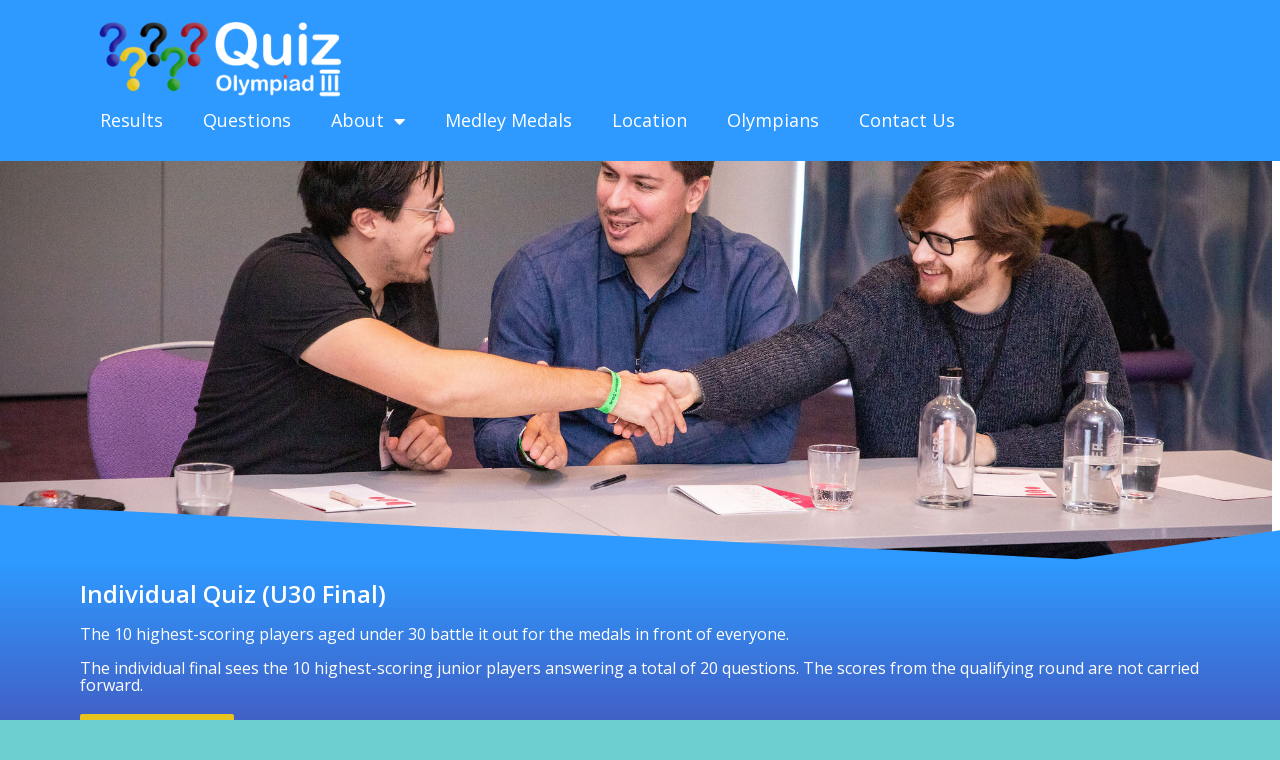

--- FILE ---
content_type: text/html; charset=UTF-8
request_url: https://quizolympiad.com/individual-quiz-junior-final/
body_size: 12264
content:
<!DOCTYPE html>
<html lang="en-GB">
<head>
	<meta charset="UTF-8">
	<meta name="viewport" content="width=device-width, initial-scale=1.0, viewport-fit=cover" />			<title>
			Individual Quiz (Junior Final) &#8211; Quiz Olympiad		</title>
		<meta name='robots' content='max-image-preview:large' />
	<style>img:is([sizes="auto" i], [sizes^="auto," i]) { contain-intrinsic-size: 3000px 1500px }</style>
	<link rel='dns-prefetch' href='//www.google.com' />
<link rel='dns-prefetch' href='//www.googletagmanager.com' />
<link rel='dns-prefetch' href='//fonts.googleapis.com' />
<script type="text/javascript">
/* <![CDATA[ */
window._wpemojiSettings = {"baseUrl":"https:\/\/s.w.org\/images\/core\/emoji\/15.0.3\/72x72\/","ext":".png","svgUrl":"https:\/\/s.w.org\/images\/core\/emoji\/15.0.3\/svg\/","svgExt":".svg","source":{"concatemoji":"https:\/\/quizolympiad.com\/wp-includes\/js\/wp-emoji-release.min.js?ver=6.7.4"}};
/*! This file is auto-generated */
!function(i,n){var o,s,e;function c(e){try{var t={supportTests:e,timestamp:(new Date).valueOf()};sessionStorage.setItem(o,JSON.stringify(t))}catch(e){}}function p(e,t,n){e.clearRect(0,0,e.canvas.width,e.canvas.height),e.fillText(t,0,0);var t=new Uint32Array(e.getImageData(0,0,e.canvas.width,e.canvas.height).data),r=(e.clearRect(0,0,e.canvas.width,e.canvas.height),e.fillText(n,0,0),new Uint32Array(e.getImageData(0,0,e.canvas.width,e.canvas.height).data));return t.every(function(e,t){return e===r[t]})}function u(e,t,n){switch(t){case"flag":return n(e,"\ud83c\udff3\ufe0f\u200d\u26a7\ufe0f","\ud83c\udff3\ufe0f\u200b\u26a7\ufe0f")?!1:!n(e,"\ud83c\uddfa\ud83c\uddf3","\ud83c\uddfa\u200b\ud83c\uddf3")&&!n(e,"\ud83c\udff4\udb40\udc67\udb40\udc62\udb40\udc65\udb40\udc6e\udb40\udc67\udb40\udc7f","\ud83c\udff4\u200b\udb40\udc67\u200b\udb40\udc62\u200b\udb40\udc65\u200b\udb40\udc6e\u200b\udb40\udc67\u200b\udb40\udc7f");case"emoji":return!n(e,"\ud83d\udc26\u200d\u2b1b","\ud83d\udc26\u200b\u2b1b")}return!1}function f(e,t,n){var r="undefined"!=typeof WorkerGlobalScope&&self instanceof WorkerGlobalScope?new OffscreenCanvas(300,150):i.createElement("canvas"),a=r.getContext("2d",{willReadFrequently:!0}),o=(a.textBaseline="top",a.font="600 32px Arial",{});return e.forEach(function(e){o[e]=t(a,e,n)}),o}function t(e){var t=i.createElement("script");t.src=e,t.defer=!0,i.head.appendChild(t)}"undefined"!=typeof Promise&&(o="wpEmojiSettingsSupports",s=["flag","emoji"],n.supports={everything:!0,everythingExceptFlag:!0},e=new Promise(function(e){i.addEventListener("DOMContentLoaded",e,{once:!0})}),new Promise(function(t){var n=function(){try{var e=JSON.parse(sessionStorage.getItem(o));if("object"==typeof e&&"number"==typeof e.timestamp&&(new Date).valueOf()<e.timestamp+604800&&"object"==typeof e.supportTests)return e.supportTests}catch(e){}return null}();if(!n){if("undefined"!=typeof Worker&&"undefined"!=typeof OffscreenCanvas&&"undefined"!=typeof URL&&URL.createObjectURL&&"undefined"!=typeof Blob)try{var e="postMessage("+f.toString()+"("+[JSON.stringify(s),u.toString(),p.toString()].join(",")+"));",r=new Blob([e],{type:"text/javascript"}),a=new Worker(URL.createObjectURL(r),{name:"wpTestEmojiSupports"});return void(a.onmessage=function(e){c(n=e.data),a.terminate(),t(n)})}catch(e){}c(n=f(s,u,p))}t(n)}).then(function(e){for(var t in e)n.supports[t]=e[t],n.supports.everything=n.supports.everything&&n.supports[t],"flag"!==t&&(n.supports.everythingExceptFlag=n.supports.everythingExceptFlag&&n.supports[t]);n.supports.everythingExceptFlag=n.supports.everythingExceptFlag&&!n.supports.flag,n.DOMReady=!1,n.readyCallback=function(){n.DOMReady=!0}}).then(function(){return e}).then(function(){var e;n.supports.everything||(n.readyCallback(),(e=n.source||{}).concatemoji?t(e.concatemoji):e.wpemoji&&e.twemoji&&(t(e.twemoji),t(e.wpemoji)))}))}((window,document),window._wpemojiSettings);
/* ]]> */
</script>
<style id='wp-emoji-styles-inline-css' type='text/css'>

	img.wp-smiley, img.emoji {
		display: inline !important;
		border: none !important;
		box-shadow: none !important;
		height: 1em !important;
		width: 1em !important;
		margin: 0 0.07em !important;
		vertical-align: -0.1em !important;
		background: none !important;
		padding: 0 !important;
	}
</style>
<style id='classic-theme-styles-inline-css' type='text/css'>
/*! This file is auto-generated */
.wp-block-button__link{color:#fff;background-color:#32373c;border-radius:9999px;box-shadow:none;text-decoration:none;padding:calc(.667em + 2px) calc(1.333em + 2px);font-size:1.125em}.wp-block-file__button{background:#32373c;color:#fff;text-decoration:none}
</style>
<style id='global-styles-inline-css' type='text/css'>
:root{--wp--preset--aspect-ratio--square: 1;--wp--preset--aspect-ratio--4-3: 4/3;--wp--preset--aspect-ratio--3-4: 3/4;--wp--preset--aspect-ratio--3-2: 3/2;--wp--preset--aspect-ratio--2-3: 2/3;--wp--preset--aspect-ratio--16-9: 16/9;--wp--preset--aspect-ratio--9-16: 9/16;--wp--preset--color--black: #000000;--wp--preset--color--cyan-bluish-gray: #abb8c3;--wp--preset--color--white: #ffffff;--wp--preset--color--pale-pink: #f78da7;--wp--preset--color--vivid-red: #cf2e2e;--wp--preset--color--luminous-vivid-orange: #ff6900;--wp--preset--color--luminous-vivid-amber: #fcb900;--wp--preset--color--light-green-cyan: #7bdcb5;--wp--preset--color--vivid-green-cyan: #00d084;--wp--preset--color--pale-cyan-blue: #8ed1fc;--wp--preset--color--vivid-cyan-blue: #0693e3;--wp--preset--color--vivid-purple: #9b51e0;--wp--preset--gradient--vivid-cyan-blue-to-vivid-purple: linear-gradient(135deg,rgba(6,147,227,1) 0%,rgb(155,81,224) 100%);--wp--preset--gradient--light-green-cyan-to-vivid-green-cyan: linear-gradient(135deg,rgb(122,220,180) 0%,rgb(0,208,130) 100%);--wp--preset--gradient--luminous-vivid-amber-to-luminous-vivid-orange: linear-gradient(135deg,rgba(252,185,0,1) 0%,rgba(255,105,0,1) 100%);--wp--preset--gradient--luminous-vivid-orange-to-vivid-red: linear-gradient(135deg,rgba(255,105,0,1) 0%,rgb(207,46,46) 100%);--wp--preset--gradient--very-light-gray-to-cyan-bluish-gray: linear-gradient(135deg,rgb(238,238,238) 0%,rgb(169,184,195) 100%);--wp--preset--gradient--cool-to-warm-spectrum: linear-gradient(135deg,rgb(74,234,220) 0%,rgb(151,120,209) 20%,rgb(207,42,186) 40%,rgb(238,44,130) 60%,rgb(251,105,98) 80%,rgb(254,248,76) 100%);--wp--preset--gradient--blush-light-purple: linear-gradient(135deg,rgb(255,206,236) 0%,rgb(152,150,240) 100%);--wp--preset--gradient--blush-bordeaux: linear-gradient(135deg,rgb(254,205,165) 0%,rgb(254,45,45) 50%,rgb(107,0,62) 100%);--wp--preset--gradient--luminous-dusk: linear-gradient(135deg,rgb(255,203,112) 0%,rgb(199,81,192) 50%,rgb(65,88,208) 100%);--wp--preset--gradient--pale-ocean: linear-gradient(135deg,rgb(255,245,203) 0%,rgb(182,227,212) 50%,rgb(51,167,181) 100%);--wp--preset--gradient--electric-grass: linear-gradient(135deg,rgb(202,248,128) 0%,rgb(113,206,126) 100%);--wp--preset--gradient--midnight: linear-gradient(135deg,rgb(2,3,129) 0%,rgb(40,116,252) 100%);--wp--preset--font-size--small: 13px;--wp--preset--font-size--medium: 20px;--wp--preset--font-size--large: 36px;--wp--preset--font-size--x-large: 42px;--wp--preset--spacing--20: 0.44rem;--wp--preset--spacing--30: 0.67rem;--wp--preset--spacing--40: 1rem;--wp--preset--spacing--50: 1.5rem;--wp--preset--spacing--60: 2.25rem;--wp--preset--spacing--70: 3.38rem;--wp--preset--spacing--80: 5.06rem;--wp--preset--shadow--natural: 6px 6px 9px rgba(0, 0, 0, 0.2);--wp--preset--shadow--deep: 12px 12px 50px rgba(0, 0, 0, 0.4);--wp--preset--shadow--sharp: 6px 6px 0px rgba(0, 0, 0, 0.2);--wp--preset--shadow--outlined: 6px 6px 0px -3px rgba(255, 255, 255, 1), 6px 6px rgba(0, 0, 0, 1);--wp--preset--shadow--crisp: 6px 6px 0px rgba(0, 0, 0, 1);}:where(.is-layout-flex){gap: 0.5em;}:where(.is-layout-grid){gap: 0.5em;}body .is-layout-flex{display: flex;}.is-layout-flex{flex-wrap: wrap;align-items: center;}.is-layout-flex > :is(*, div){margin: 0;}body .is-layout-grid{display: grid;}.is-layout-grid > :is(*, div){margin: 0;}:where(.wp-block-columns.is-layout-flex){gap: 2em;}:where(.wp-block-columns.is-layout-grid){gap: 2em;}:where(.wp-block-post-template.is-layout-flex){gap: 1.25em;}:where(.wp-block-post-template.is-layout-grid){gap: 1.25em;}.has-black-color{color: var(--wp--preset--color--black) !important;}.has-cyan-bluish-gray-color{color: var(--wp--preset--color--cyan-bluish-gray) !important;}.has-white-color{color: var(--wp--preset--color--white) !important;}.has-pale-pink-color{color: var(--wp--preset--color--pale-pink) !important;}.has-vivid-red-color{color: var(--wp--preset--color--vivid-red) !important;}.has-luminous-vivid-orange-color{color: var(--wp--preset--color--luminous-vivid-orange) !important;}.has-luminous-vivid-amber-color{color: var(--wp--preset--color--luminous-vivid-amber) !important;}.has-light-green-cyan-color{color: var(--wp--preset--color--light-green-cyan) !important;}.has-vivid-green-cyan-color{color: var(--wp--preset--color--vivid-green-cyan) !important;}.has-pale-cyan-blue-color{color: var(--wp--preset--color--pale-cyan-blue) !important;}.has-vivid-cyan-blue-color{color: var(--wp--preset--color--vivid-cyan-blue) !important;}.has-vivid-purple-color{color: var(--wp--preset--color--vivid-purple) !important;}.has-black-background-color{background-color: var(--wp--preset--color--black) !important;}.has-cyan-bluish-gray-background-color{background-color: var(--wp--preset--color--cyan-bluish-gray) !important;}.has-white-background-color{background-color: var(--wp--preset--color--white) !important;}.has-pale-pink-background-color{background-color: var(--wp--preset--color--pale-pink) !important;}.has-vivid-red-background-color{background-color: var(--wp--preset--color--vivid-red) !important;}.has-luminous-vivid-orange-background-color{background-color: var(--wp--preset--color--luminous-vivid-orange) !important;}.has-luminous-vivid-amber-background-color{background-color: var(--wp--preset--color--luminous-vivid-amber) !important;}.has-light-green-cyan-background-color{background-color: var(--wp--preset--color--light-green-cyan) !important;}.has-vivid-green-cyan-background-color{background-color: var(--wp--preset--color--vivid-green-cyan) !important;}.has-pale-cyan-blue-background-color{background-color: var(--wp--preset--color--pale-cyan-blue) !important;}.has-vivid-cyan-blue-background-color{background-color: var(--wp--preset--color--vivid-cyan-blue) !important;}.has-vivid-purple-background-color{background-color: var(--wp--preset--color--vivid-purple) !important;}.has-black-border-color{border-color: var(--wp--preset--color--black) !important;}.has-cyan-bluish-gray-border-color{border-color: var(--wp--preset--color--cyan-bluish-gray) !important;}.has-white-border-color{border-color: var(--wp--preset--color--white) !important;}.has-pale-pink-border-color{border-color: var(--wp--preset--color--pale-pink) !important;}.has-vivid-red-border-color{border-color: var(--wp--preset--color--vivid-red) !important;}.has-luminous-vivid-orange-border-color{border-color: var(--wp--preset--color--luminous-vivid-orange) !important;}.has-luminous-vivid-amber-border-color{border-color: var(--wp--preset--color--luminous-vivid-amber) !important;}.has-light-green-cyan-border-color{border-color: var(--wp--preset--color--light-green-cyan) !important;}.has-vivid-green-cyan-border-color{border-color: var(--wp--preset--color--vivid-green-cyan) !important;}.has-pale-cyan-blue-border-color{border-color: var(--wp--preset--color--pale-cyan-blue) !important;}.has-vivid-cyan-blue-border-color{border-color: var(--wp--preset--color--vivid-cyan-blue) !important;}.has-vivid-purple-border-color{border-color: var(--wp--preset--color--vivid-purple) !important;}.has-vivid-cyan-blue-to-vivid-purple-gradient-background{background: var(--wp--preset--gradient--vivid-cyan-blue-to-vivid-purple) !important;}.has-light-green-cyan-to-vivid-green-cyan-gradient-background{background: var(--wp--preset--gradient--light-green-cyan-to-vivid-green-cyan) !important;}.has-luminous-vivid-amber-to-luminous-vivid-orange-gradient-background{background: var(--wp--preset--gradient--luminous-vivid-amber-to-luminous-vivid-orange) !important;}.has-luminous-vivid-orange-to-vivid-red-gradient-background{background: var(--wp--preset--gradient--luminous-vivid-orange-to-vivid-red) !important;}.has-very-light-gray-to-cyan-bluish-gray-gradient-background{background: var(--wp--preset--gradient--very-light-gray-to-cyan-bluish-gray) !important;}.has-cool-to-warm-spectrum-gradient-background{background: var(--wp--preset--gradient--cool-to-warm-spectrum) !important;}.has-blush-light-purple-gradient-background{background: var(--wp--preset--gradient--blush-light-purple) !important;}.has-blush-bordeaux-gradient-background{background: var(--wp--preset--gradient--blush-bordeaux) !important;}.has-luminous-dusk-gradient-background{background: var(--wp--preset--gradient--luminous-dusk) !important;}.has-pale-ocean-gradient-background{background: var(--wp--preset--gradient--pale-ocean) !important;}.has-electric-grass-gradient-background{background: var(--wp--preset--gradient--electric-grass) !important;}.has-midnight-gradient-background{background: var(--wp--preset--gradient--midnight) !important;}.has-small-font-size{font-size: var(--wp--preset--font-size--small) !important;}.has-medium-font-size{font-size: var(--wp--preset--font-size--medium) !important;}.has-large-font-size{font-size: var(--wp--preset--font-size--large) !important;}.has-x-large-font-size{font-size: var(--wp--preset--font-size--x-large) !important;}
:where(.wp-block-post-template.is-layout-flex){gap: 1.25em;}:where(.wp-block-post-template.is-layout-grid){gap: 1.25em;}
:where(.wp-block-columns.is-layout-flex){gap: 2em;}:where(.wp-block-columns.is-layout-grid){gap: 2em;}
:root :where(.wp-block-pullquote){font-size: 1.5em;line-height: 1.6;}
</style>
<link rel='stylesheet' id='elementor-frontend-css' href='https://quizolympiad.com/wp-content/plugins/elementor/assets/css/frontend.min.css?ver=3.25.10' type='text/css' media='all' />
<link rel='stylesheet' id='widget-image-css' href='https://quizolympiad.com/wp-content/plugins/elementor/assets/css/widget-image.min.css?ver=3.25.10' type='text/css' media='all' />
<link rel='stylesheet' id='e-animation-grow-css' href='https://quizolympiad.com/wp-content/plugins/elementor/assets/lib/animations/styles/e-animation-grow.min.css?ver=3.25.10' type='text/css' media='all' />
<link rel='stylesheet' id='widget-nav-menu-css' href='https://quizolympiad.com/wp-content/plugins/elementor-pro/assets/css/widget-nav-menu.min.css?ver=3.25.4' type='text/css' media='all' />
<link rel='stylesheet' id='widget-text-editor-css' href='https://quizolympiad.com/wp-content/plugins/elementor/assets/css/widget-text-editor.min.css?ver=3.25.10' type='text/css' media='all' />
<link rel='stylesheet' id='widget-social-icons-css' href='https://quizolympiad.com/wp-content/plugins/elementor/assets/css/widget-social-icons.min.css?ver=3.25.10' type='text/css' media='all' />
<link rel='stylesheet' id='e-apple-webkit-css' href='https://quizolympiad.com/wp-content/plugins/elementor/assets/css/conditionals/apple-webkit.min.css?ver=3.25.10' type='text/css' media='all' />
<link rel='stylesheet' id='elementor-icons-css' href='https://quizolympiad.com/wp-content/plugins/elementor/assets/lib/eicons/css/elementor-icons.min.css?ver=5.32.0' type='text/css' media='all' />
<link rel='stylesheet' id='swiper-css' href='https://quizolympiad.com/wp-content/plugins/elementor/assets/lib/swiper/v8/css/swiper.min.css?ver=8.4.5' type='text/css' media='all' />
<link rel='stylesheet' id='e-swiper-css' href='https://quizolympiad.com/wp-content/plugins/elementor/assets/css/conditionals/e-swiper.min.css?ver=3.25.10' type='text/css' media='all' />
<link rel='stylesheet' id='elementor-post-940-css' href='https://quizolympiad.com/wp-content/uploads/elementor/css/post-940.css?ver=1732481732' type='text/css' media='all' />
<link rel='stylesheet' id='e-popup-style-css' href='https://quizolympiad.com/wp-content/plugins/elementor-pro/assets/css/conditionals/popup.min.css?ver=3.25.4' type='text/css' media='all' />
<link rel='stylesheet' id='e-shapes-css' href='https://quizolympiad.com/wp-content/plugins/elementor/assets/css/conditionals/shapes.min.css?ver=3.25.10' type='text/css' media='all' />
<link rel='stylesheet' id='widget-heading-css' href='https://quizolympiad.com/wp-content/plugins/elementor/assets/css/widget-heading.min.css?ver=3.25.10' type='text/css' media='all' />
<link rel='stylesheet' id='elementor-post-3045-css' href='https://quizolympiad.com/wp-content/uploads/elementor/css/post-3045.css?ver=1732596024' type='text/css' media='all' />
<link rel='stylesheet' id='elementor-post-2423-css' href='https://quizolympiad.com/wp-content/uploads/elementor/css/post-2423.css?ver=1732481733' type='text/css' media='all' />
<link rel='stylesheet' id='elementor-post-2525-css' href='https://quizolympiad.com/wp-content/uploads/elementor/css/post-2525.css?ver=1732481733' type='text/css' media='all' />
<link rel='stylesheet' id='tablepress-default-css' href='https://quizolympiad.com/wp-content/tablepress-combined.min.css?ver=65' type='text/css' media='all' />
<link rel='stylesheet' id='cpt-font-awesome-css' href='https://quizolympiad.com/wp-content/themes/conference-pro/assets/css/font-awesome.min.css?ver=4.5.0' type='text/css' media='all' />
<link rel='stylesheet' id='cpt-select-css' href='https://quizolympiad.com/wp-content/themes/conference-pro/assets/css/select.css?ver=6.7.4' type='text/css' media='all' />
<link rel='stylesheet' id='cpt-swiper-css' href='https://quizolympiad.com/wp-content/themes/conference-pro/assets/css/swiper.min.css?ver=3.3.1' type='text/css' media='all' />
<link rel='stylesheet' id='cpt-font-google-css' href='https://fonts.googleapis.com/css?family=Open+Sans%3A400%2C400italic%2C700%7CMontserrat%3A400%2C700&#038;ver=6.7.4' type='text/css' media='all' />
<link rel='stylesheet' id='cpt-style-main-css' href='https://quizolympiad.com/wp-content/themes/conference-pro/assets/css/main.css?ver=6.7.4' type='text/css' media='all' />
<link rel='stylesheet' id='cpt-speaker-profile-css' href='https://quizolympiad.com/wp-content/themes/conference-pro/assets/css/speaker-profile.css?ver=6.7.4' type='text/css' media='all' />
<link rel='stylesheet' id='cpt-session-css' href='https://quizolympiad.com/wp-content/themes/conference-pro/assets/css/session.css?ver=6.7.4' type='text/css' media='all' />
<link rel='stylesheet' id='cpt-article-css' href='https://quizolympiad.com/wp-content/themes/conference-pro/assets/css/article.css?ver=6.7.4' type='text/css' media='all' />
<link rel='stylesheet' id='cpt-sponsors-description-css' href='https://quizolympiad.com/wp-content/themes/conference-pro/assets/css/sponsors-description.css?ver=6.7.4' type='text/css' media='all' />
<link rel='stylesheet' id='cpt-font-custom-css' href='https://fonts.googleapis.com/css?family=Open+Sans&#038;ver=6.7.4' type='text/css' media='all' />
<link rel='stylesheet' id='cpt-font-secondary-custom-css' href='https://fonts.googleapis.com/css?family=Open+Sans&#038;ver=6.7.4' type='text/css' media='all' />
<link rel='stylesheet' id='cpt-dynamic-css-css' href='https://quizolympiad.com/wp-admin/admin-ajax.php?action=dynamic-css&#038;ver=6.7.4' type='text/css' media='all' />
<link rel='stylesheet' id='cpt-style-css' href='https://quizolympiad.com/wp-content/themes/conference-pro/style.css?ver=6.7.4' type='text/css' media='all' />
<link rel='stylesheet' id='google-fonts-1-css' href='https://fonts.googleapis.com/css?family=Open+Sans%3A100%2C100italic%2C200%2C200italic%2C300%2C300italic%2C400%2C400italic%2C500%2C500italic%2C600%2C600italic%2C700%2C700italic%2C800%2C800italic%2C900%2C900italic&#038;display=auto&#038;ver=6.7.4' type='text/css' media='all' />
<link rel='stylesheet' id='elementor-icons-shared-0-css' href='https://quizolympiad.com/wp-content/plugins/elementor/assets/lib/font-awesome/css/fontawesome.min.css?ver=5.15.3' type='text/css' media='all' />
<link rel='stylesheet' id='elementor-icons-fa-solid-css' href='https://quizolympiad.com/wp-content/plugins/elementor/assets/lib/font-awesome/css/solid.min.css?ver=5.15.3' type='text/css' media='all' />
<link rel='stylesheet' id='elementor-icons-fa-brands-css' href='https://quizolympiad.com/wp-content/plugins/elementor/assets/lib/font-awesome/css/brands.min.css?ver=5.15.3' type='text/css' media='all' />
<link rel="preconnect" href="https://fonts.gstatic.com/" crossorigin><script type="text/javascript" src="https://quizolympiad.com/wp-includes/js/jquery/jquery.min.js?ver=3.7.1" id="jquery-core-js"></script>
<script type="text/javascript" src="https://quizolympiad.com/wp-includes/js/jquery/jquery-migrate.min.js?ver=3.4.1" id="jquery-migrate-js"></script>
<script type="text/javascript" src="https://www.google.com/recaptcha/api.js?ver=6.7.4" id="cpt-recaptcha-js"></script>

<!-- Google tag (gtag.js) snippet added by Site Kit -->
<!-- Google Analytics snippet added by Site Kit -->
<script type="text/javascript" src="https://www.googletagmanager.com/gtag/js?id=GT-NSKZPPT" id="google_gtagjs-js" async></script>
<script type="text/javascript" id="google_gtagjs-js-after">
/* <![CDATA[ */
window.dataLayer = window.dataLayer || [];function gtag(){dataLayer.push(arguments);}
gtag("set","linker",{"domains":["quizolympiad.com"]});
gtag("js", new Date());
gtag("set", "developer_id.dZTNiMT", true);
gtag("config", "GT-NSKZPPT");
/* ]]> */
</script>
<link rel="https://api.w.org/" href="https://quizolympiad.com/wp-json/" /><link rel="alternate" title="JSON" type="application/json" href="https://quizolympiad.com/wp-json/wp/v2/pages/3045" /><link rel="EditURI" type="application/rsd+xml" title="RSD" href="https://quizolympiad.com/xmlrpc.php?rsd" />
<meta name="generator" content="WordPress 6.7.4" />
<link rel="canonical" href="https://quizolympiad.com/individual-quiz-junior-final/" />
<link rel='shortlink' href='https://quizolympiad.com/?p=3045' />
<link rel="alternate" title="oEmbed (JSON)" type="application/json+oembed" href="https://quizolympiad.com/wp-json/oembed/1.0/embed?url=https%3A%2F%2Fquizolympiad.com%2Findividual-quiz-junior-final%2F" />
<link rel="alternate" title="oEmbed (XML)" type="text/xml+oembed" href="https://quizolympiad.com/wp-json/oembed/1.0/embed?url=https%3A%2F%2Fquizolympiad.com%2Findividual-quiz-junior-final%2F&#038;format=xml" />
<meta name="generator" content="Site Kit by Google 1.170.0" /><meta name="generator" content="Elementor 3.25.10; features: additional_custom_breakpoints, e_optimized_control_loading; settings: css_print_method-external, google_font-enabled, font_display-auto">
<link rel="stylesheet" href="https://cdn.datatables.net/1.13.6/css/jquery.dataTables.min.css" type="text/css" media="all" id="datatables-css" />
<script type="text/javascript" src="https://cdn.datatables.net/1.13.6/js/jquery.dataTables.min.js" id="datatables-js" ></script>
			<style>
				.e-con.e-parent:nth-of-type(n+4):not(.e-lazyloaded):not(.e-no-lazyload),
				.e-con.e-parent:nth-of-type(n+4):not(.e-lazyloaded):not(.e-no-lazyload) * {
					background-image: none !important;
				}
				@media screen and (max-height: 1024px) {
					.e-con.e-parent:nth-of-type(n+3):not(.e-lazyloaded):not(.e-no-lazyload),
					.e-con.e-parent:nth-of-type(n+3):not(.e-lazyloaded):not(.e-no-lazyload) * {
						background-image: none !important;
					}
				}
				@media screen and (max-height: 640px) {
					.e-con.e-parent:nth-of-type(n+2):not(.e-lazyloaded):not(.e-no-lazyload),
					.e-con.e-parent:nth-of-type(n+2):not(.e-lazyloaded):not(.e-no-lazyload) * {
						background-image: none !important;
					}
				}
			</style>
			<style type="text/css"></style><link rel="icon" href="https://quizolympiad.com/wp-content/uploads/2024/03/cropped-Quiz-Olympiad-Qs-1-32x32.png" sizes="32x32" />
<link rel="icon" href="https://quizolympiad.com/wp-content/uploads/2024/03/cropped-Quiz-Olympiad-Qs-1-192x192.png" sizes="192x192" />
<link rel="apple-touch-icon" href="https://quizolympiad.com/wp-content/uploads/2024/03/cropped-Quiz-Olympiad-Qs-1-180x180.png" />
<meta name="msapplication-TileImage" content="https://quizolympiad.com/wp-content/uploads/2024/03/cropped-Quiz-Olympiad-Qs-1-270x270.png" />
		<style type="text/css" id="wp-custom-css">
			html,
body {
    height: 100vh;
}

body,
.site__header-top {
    background-color: #6ecfd1 !important;
    color: white;
}

.hero.hero_default .time-schedule {
    text-shadow: 1px 1px 5px #666;
    font-weight: bold;
}

.site__footer-made {
    color: white;
}

header .menu-btn {
    background-color: transparent;
}

.header-menu {
    background: rgba(9, 3, 58, 0.95);
}

.header-menu .sub-menu {
    background-color: #222;
}

.header-menu .sub-menu li .active,
.header-menu .sub-menu li a:hover {
    background: #333;
}

.header-menu .sub-menu li {
    border-top-color: white;
}

.btn {
    color: #FFF;
    text-shadow: 1px 1px 2px #666;
    font-weight: bold;
}

.btn,
.comment-form .submit {
    border-color: #ef40b0;
    background-color: #ef40b0;
}

.btn:hover {
    background-color: #ffc726;
    border-color: #ffc726;
}


.schedule__filters {
    display: none !important;
}

.session__text {
    text-align: left;
}

.session__text ul {
    list-style: disc;
}

.session__text ol {
    list-style: decimal;
}

.session__text ul li,
.session__text ol li {
    padding-left: 1rem;
    margin-left: 1rem
}

.session__text h1,
.session__text h2,
.session__text h3,
.session__text h4 {
    margin-top: 1rem;
    margin-bottom: 0.5rem;
}

.speakers_session {
    /*padding-bottom:0;*/
}

.speakers {
    display: none;
}

.schedule__main-place {
    display: none;
}

.schedule__time {
    color: #EEE;
}

/**** Camptix ****/
#tix {
    margin: 0 auto;
    padding: 0 22px;
    font-size: 1rem;
    font-weight: normal;
    line-height: 1.25rem;
}

#tix a {
    color: #EEE;
    text-decoration: underline;
}

#tix a:hover {
    color: #333;
}

#tix .tix-ticket-title {
    display: inline-block;
}

#tix .tix-ticket-excerpt {
    display: inline-block;
}

#tix .tix_tickets_table,
#tix .tix_tickets_table tr,
#tix .tix_tickets_table th,
#tix .tix_tickets_table td {
    border: none;
}

#tix .tix_tickets_table {
    width: 100%;
    font-size: 100%;
}

#tix .tix_tickets_table:not(.tix-attendee-form) th {
    white-space: unset;
}

#tix .tix_tickets_table:not(.tix-attendee-form) th:first-child,
#tix .tix_tickets_table:not(.tix-attendee-form) td:first-child {
    text-align: left;
    width: 97%;
}

#tix .tix_tickets_table:not(.tix-attendee-form) th,
#tix .tix_tickets_table:not(.tix-attendee-form) td {
    text-align: right;
    width: 1%;
    padding: 1rem 10px;
}

#tix .tix_tickets_table .ares-select {
    border: solid 1px #666;

    border-radius: 5px;
}

#tix-errors .tix-error {
	color: black;
}

@media (min-width: 768px) {
    #tix .tix_tickets_table .ares-select:after {
        right: 10px;
    }
}

@media (max-width: 767px) {
    #tix .tix-column-remaining {
        display: none;
    }

    #tix .tix-ticket-title {
        font-size: 0.8rem;
        line-height: 0.9rem;
    }

    #tix .tix-ticket-excerpt {
        font-size: 0.7rem;
        line-height: 0.8rem;
    }
}

#tix .tix_tickets_table .ares-select .ares-select__item {
    background: transparent;
    text-align: center;
}

#tix .tix_tickets_table .ares-select .ares-select__popup {
    padding-left: 0;
}

#tix .tix_tickets_table .ares-select .ares-select__popup ul {
    margin-left: 0;
    margin-right: 0;
}

#tix .tix_tickets_table .ares-select .ares-select__popup ul li {
    text-align: center;
}

#tix .tix-attendee-form {
    border-collapse: separate;
    border-spacing: 0 1rem;
}

#tix .tix-attendee-form input[type="text"],
#tix .tix-attendee-form input[type="email"] {
    width: 100%;
}

#tix .tix-attendee-form input[type="text"],
#tix .tix-attendee-form input[type="email"],
#tix .tix-row-coupon input[type="text"] {
    border: solid 1px #666;
    padding: 8px 16px 8px 13px;
    border-radius: 5px;
}

#tix .tix-attendee-form .tix-left {
    width: 1%;
    text-align: right;
    white-space: normal;
    padding-right: 22px;
    min-width: 150px;
}

@media (min-width: 768px) {
    #tix .tix-attendee-form .tix-left {
        min-width: 200px;
    }
}

#tix .tix-attendee-form .tix-right {
    width: 99%;
}

#tix .tix-submit {}

#tix .tix-submit .ares-select {
    display: none;
}

#tix input[type="submit"] {
    float: none !important;
    display: block;
    padding: 10px 14px;
    margin: 1rem auto 0 auto;
    text-align: center;
    white-space: nowrap;
    border: 1px solid transparent;
    border-radius: 0;
    font-weight: bold;
    font-size: 1rem;
    background-color: var(--e-global-color-dc4d482);
    color: #FFF;
}

#tix input[type="submit"]:hover {
    background-color: #ffc726;
    border-color: #ffc726;
}

#tix input[type="checkbox"],
#tix input[type="radio"] {
    vertical-align: middle;
}

#tix .tix-notice {
    background-color: transparent;
    text-align: center;
    padding: 2rem;
    border-color: #ef40b0;
}

#tix .ares-select {
    color: black;
}

#tix-coupon-container {
}

#tix-coupon-container input[type="submit"] {
	display: inline;
	padding: 5px 14px;
}

/**** end Camptix ****/

.page-id-182 .content .site__text {
    margin-bottom: 0;
}

.page-id-182 .content {
    padding-bottom: 0;
}

table.teams tr td:first-child {
    font-weight: bold;
}

.site__content {
    margin-left: auto;
    margin-right: auto;
    min-height: 250px;
}

@media (min-width: 576px) {

    .site__content,
    .site__text {
        max-width: 540px;
    }
}

@media (min-width: 768px) {

    .site__content,
    .site__text {
        max-width: 720px;
    }
}

@media (min-width: 992px) {

    .site__content,
    .site__text {
        max-width: 960px;
    }
}

@media (min-width: 1200px) {

    .site__content,
    .site__text {
        max-width: 1140px;
    }
}

/* side margins on mobile */
.qi-content {
    margin-left: 1rem;
    margin-right: 1rem;
}

@media (min-width: 576px) {
    .qi-content {
        margin-left: 0;
        margin-right: 0;
    }
}

/* end side margins on mobile */

/*
.site__content > *:not(.content){
	margin: 150px 0;
}

.site{
	position: unset !important;
}
*/
.home .site__content,
.home .site__text {
    max-width: unset !important;
}

/* fix nav height */
@media (min-width: 1000px) .site__header-top {
    height: 100px;
}

@media (min-width: 768px) .site__header-top {
    height: 100px;
}

.site__header-top {
    height: 100px;
}

@media (min-width: 1000px) .site__content {
    margin-top: 116px;
}

@media (min-width: 768px) .site__content {
    margin-top: 116px;
}

.site__content {
    margin-top: 116px;
}

/* end fix nav height */

h1.page-title {
    font-size: 2.5rem;
    line-height: 2.5rem;
    text-align: center;
    margin-bottom: 2.5rem;
}

.dataTables_wrapper {
    font-size: 70%;
}

.dataTables_wrapper button,
.dataTables_wrapper input,
.dataTables_wrapper select,
.dataTables_wrapper textarea {
    line-height: 1;
}

.dataTables_length {
    white-space: nowrap;
}

@media screen and (max-width: 640px) {

    .dataTables_length,
    .dataTables_filter {
        display: none;
    }
}

.pbs {
    display: none;
}

.qi-content h1,
.qi-content h2,
.qi-content h3,
.qi-content h4,
.qi-content h5,
.qi-content h6 {
		margin-top: 1rem;
		margin-left: 1rem;
		margin-bottom: 2rem;
		color: #FFF;
}

.qi-content h1 {
    font-size: 3rem;
    line-height: 3rem;
}

.qi-content h2 {
    font-size: 1.3rem;
    line-height: 1.3rem;
}

.wp-block-column .qi-content h1,
.wp-block-column .qi-content h2,
.wp-block-column .qi-content h3,
.wp-block-column .qi-content h4,
.wp-block-column .qi-content h5,
.wp-block-column .qi-content h6 {
    margin-bottom: 0.5rem;
}

.elementor-column .qi-content h1,
.elementor-column .qi-content h2,
.elementor-column .qi-content h3,
.elementor-column .qi-content h4,
.elementor-column .qi-content h5,
.elementor-column .qi-content h6 {
    margin-bottom: 0.5rem;
	  margin-left: 0;
}

#scoresTable.dataTable.stripe tbody tr.odd,
#scoresTable.dataTable.display tbody tr.odd {
    background-color: #41D2D2;
}

#scoresTable.dataTable tbody tr {
    background-color: #5FBBBB;
}

#scoresTable.dataTable.display tbody tr.odd>.sorting_1,
#scoresTable.dataTable.order-column.stripe tbody tr.odd>.sorting_1 {
    background-color: transparent;
}

#scoresTable.dataTable.display tbody tr.even>.sorting_1,
#scoresTable.dataTable.order-column.stripe tbody tr.even>.sorting_1 {
    background-color: #618888;
}

#scoresTable.dataTable.display tbody tr.odd>.sorting_2,
#scoresTable.dataTable.order-column.stripe tbody tr.odd>.sorting_2 {
    background-color: transparent;
}

#scoresTable.dataTable.display tbody tr.even>.sorting_2,
#scoresTable.dataTable.order-column.stripe tbody tr.even>.sorting_2 {
    background-color: #618888;
}

tr.shown .row-expand .fa-plus {
    display: none;
}

tr .row-expand .fa-plus {
    display: unset;
}

tr.shown .row-expand .fa-minus {
    display: unset;
}

tr .row-expand .fa-minus {
    display: none;
}

#menu-results li {
    text-align: center;
}

#menu-results li a {
    font-size: 2rem;
    line-height: 4rem;
}

#scoresTable_info,
#scoresTable_paginate a {
    color: #FFF !important;
}

#scoresTable_paginate a.current {
    color: #a3fdff !important;
}

#scoresTable_paginate .ellipsis {
    color: #FFF !important;
}

.dataTables_filter label, .dataTables_filter label input, .dataTables_length label, .dataTables_length label select {
    font-size: 1rem;
}

.dataTables_wrapper .dataTables_filter label input, .dataTables_wrapper .dataTables_length label select {
    border: solid 1px black;
    background-color: white;
    color: black;
}		</style>
		<style type="text/css"></style></head>
<body class="page-template-default page page-id-3045 wp-custom-logo elementor-default elementor-kit-940 elementor-page elementor-page-3045">
		<div data-elementor-type="header" data-elementor-id="2423" class="elementor elementor-2423 elementor-location-header" data-elementor-post-type="elementor_library">
					<section class="elementor-section elementor-top-section elementor-element elementor-element-7f2d2d5 elementor-section-content-space-between elementor-section-boxed elementor-section-height-default elementor-section-height-default" data-id="7f2d2d5" data-element_type="section" data-settings="{&quot;background_background&quot;:&quot;classic&quot;}">
						<div class="elementor-container elementor-column-gap-default">
					<div class="elementor-column elementor-col-100 elementor-top-column elementor-element elementor-element-f0005c4" data-id="f0005c4" data-element_type="column">
			<div class="elementor-widget-wrap elementor-element-populated">
						<div class="elementor-element elementor-element-fa97820 elementor-widget__width-auto elementor-widget elementor-widget-theme-site-logo elementor-widget-image" data-id="fa97820" data-element_type="widget" data-widget_type="theme-site-logo.default">
				<div class="elementor-widget-container">
									<a href="https://quizolympiad.com">
			<img width="350" height="100" src="https://quizolympiad.com/wp-content/uploads/2021/07/QO-logo-350X1000.png" class="attachment-full size-full wp-image-4927" alt="" srcset="https://quizolympiad.com/wp-content/uploads/2021/07/QO-logo-350X1000.png 350w, https://quizolympiad.com/wp-content/uploads/2021/07/QO-logo-350X1000-300x86.png 300w" sizes="(max-width: 350px) 100vw, 350px" />				</a>
									</div>
				</div>
				<div class="elementor-element elementor-element-e4e7c43 elementor-nav-menu__align-end elementor-widget__width-auto elementor-nav-menu--stretch elementor-nav-menu__text-align-center elementor-widget-mobile__width-initial elementor-nav-menu--dropdown-tablet elementor-nav-menu--toggle elementor-nav-menu--burger elementor-widget elementor-widget-nav-menu" data-id="e4e7c43" data-element_type="widget" data-settings="{&quot;toggle_icon_hover_animation&quot;:&quot;grow&quot;,&quot;full_width&quot;:&quot;stretch&quot;,&quot;layout&quot;:&quot;horizontal&quot;,&quot;submenu_icon&quot;:{&quot;value&quot;:&quot;&lt;i class=\&quot;fas fa-caret-down\&quot;&gt;&lt;\/i&gt;&quot;,&quot;library&quot;:&quot;fa-solid&quot;},&quot;toggle&quot;:&quot;burger&quot;}" data-widget_type="nav-menu.default">
				<div class="elementor-widget-container">
						<nav aria-label="Menu" class="elementor-nav-menu--main elementor-nav-menu__container elementor-nav-menu--layout-horizontal e--pointer-background e--animation-fade">
				<ul id="menu-1-e4e7c43" class="elementor-nav-menu"><li class="menu-item menu-item-type-post_type menu-item-object-page menu-item-6434"><a href="https://quizolympiad.com/results/" class="elementor-item">Results</a></li>
<li class="menu-item menu-item-type-post_type menu-item-object-page menu-item-6609"><a href="https://quizolympiad.com/questions/" class="elementor-item">Questions</a></li>
<li class="menu-item menu-item-type-post_type menu-item-object-page menu-item-has-children menu-item-3624"><a href="https://quizolympiad.com/about-the-event/" class="elementor-item">About</a>
<ul class="sub-menu elementor-nav-menu--dropdown">
	<li class="menu-item menu-item-type-post_type menu-item-object-page menu-item-6382"><a href="https://quizolympiad.com/rules/" class="elementor-sub-item">Rules</a></li>
</ul>
</li>
<li class="menu-item menu-item-type-post_type menu-item-object-page menu-item-5998"><a href="https://quizolympiad.com/medley-medals/" class="elementor-item">Medley Medals</a></li>
<li class="menu-item menu-item-type-post_type menu-item-object-page menu-item-2658"><a href="https://quizolympiad.com/location/" class="elementor-item">Location</a></li>
<li class="menu-item menu-item-type-post_type menu-item-object-page menu-item-5730"><a href="https://quizolympiad.com/olympians/" class="elementor-item">Olympians</a></li>
<li class="menu-item menu-item-type-post_type menu-item-object-page menu-item-2661"><a href="https://quizolympiad.com/contact-us/" class="elementor-item">Contact Us</a></li>
</ul>			</nav>
					<div class="elementor-menu-toggle" role="button" tabindex="0" aria-label="Menu Toggle" aria-expanded="false">
			<i aria-hidden="true" role="presentation" class="elementor-menu-toggle__icon--open elementor-animation-grow eicon-menu-bar"></i><i aria-hidden="true" role="presentation" class="elementor-menu-toggle__icon--close elementor-animation-grow eicon-close"></i>			<span class="elementor-screen-only">Menu</span>
		</div>
					<nav class="elementor-nav-menu--dropdown elementor-nav-menu__container" aria-hidden="true">
				<ul id="menu-2-e4e7c43" class="elementor-nav-menu"><li class="menu-item menu-item-type-post_type menu-item-object-page menu-item-6434"><a href="https://quizolympiad.com/results/" class="elementor-item" tabindex="-1">Results</a></li>
<li class="menu-item menu-item-type-post_type menu-item-object-page menu-item-6609"><a href="https://quizolympiad.com/questions/" class="elementor-item" tabindex="-1">Questions</a></li>
<li class="menu-item menu-item-type-post_type menu-item-object-page menu-item-has-children menu-item-3624"><a href="https://quizolympiad.com/about-the-event/" class="elementor-item" tabindex="-1">About</a>
<ul class="sub-menu elementor-nav-menu--dropdown">
	<li class="menu-item menu-item-type-post_type menu-item-object-page menu-item-6382"><a href="https://quizolympiad.com/rules/" class="elementor-sub-item" tabindex="-1">Rules</a></li>
</ul>
</li>
<li class="menu-item menu-item-type-post_type menu-item-object-page menu-item-5998"><a href="https://quizolympiad.com/medley-medals/" class="elementor-item" tabindex="-1">Medley Medals</a></li>
<li class="menu-item menu-item-type-post_type menu-item-object-page menu-item-2658"><a href="https://quizolympiad.com/location/" class="elementor-item" tabindex="-1">Location</a></li>
<li class="menu-item menu-item-type-post_type menu-item-object-page menu-item-5730"><a href="https://quizolympiad.com/olympians/" class="elementor-item" tabindex="-1">Olympians</a></li>
<li class="menu-item menu-item-type-post_type menu-item-object-page menu-item-2661"><a href="https://quizolympiad.com/contact-us/" class="elementor-item" tabindex="-1">Contact Us</a></li>
</ul>			</nav>
				</div>
				</div>
					</div>
		</div>
					</div>
		</section>
				</div>
		                    		<div data-elementor-type="wp-page" data-elementor-id="3045" class="elementor elementor-3045" data-elementor-post-type="page">
						<section class="elementor-section elementor-top-section elementor-element elementor-element-14b850d elementor-section-full_width elementor-section-height-default elementor-section-height-default" data-id="14b850d" data-element_type="section" data-settings="{&quot;background_background&quot;:&quot;classic&quot;,&quot;shape_divider_bottom&quot;:&quot;triangle-asymmetrical&quot;,&quot;shape_divider_bottom_negative&quot;:&quot;yes&quot;}">
					<div class="elementor-shape elementor-shape-bottom" data-negative="true">
			<svg xmlns="http://www.w3.org/2000/svg" viewBox="0 0 1000 100" preserveAspectRatio="none">
	<path class="elementor-shape-fill" d="M737.9,94.7L0,0v100h1000V0L737.9,94.7z"/>
</svg>		</div>
					<div class="elementor-container elementor-column-gap-default">
					<div class="elementor-column elementor-col-100 elementor-top-column elementor-element elementor-element-b801ac0" data-id="b801ac0" data-element_type="column">
			<div class="elementor-widget-wrap">
							</div>
		</div>
					</div>
		</section>
				<section class="elementor-section elementor-top-section elementor-element elementor-element-cb5dcca elementor-section-full_width elementor-section-height-default elementor-section-height-default" data-id="cb5dcca" data-element_type="section" data-settings="{&quot;background_background&quot;:&quot;gradient&quot;}">
						<div class="elementor-container elementor-column-gap-default">
					<div class="elementor-column elementor-col-100 elementor-top-column elementor-element elementor-element-81adacd" data-id="81adacd" data-element_type="column">
			<div class="elementor-widget-wrap elementor-element-populated">
						<section class="elementor-section elementor-inner-section elementor-element elementor-element-d578c33 elementor-section-boxed elementor-section-height-default elementor-section-height-default" data-id="d578c33" data-element_type="section">
						<div class="elementor-container elementor-column-gap-default">
					<div class="elementor-column elementor-col-100 elementor-inner-column elementor-element elementor-element-6d0bb67" data-id="6d0bb67" data-element_type="column">
			<div class="elementor-widget-wrap elementor-element-populated">
						<div class="elementor-element elementor-element-4bc771e elementor-widget elementor-widget-heading" data-id="4bc771e" data-element_type="widget" data-widget_type="heading.default">
				<div class="elementor-widget-container">
			<h1 class="elementor-heading-title elementor-size-default">Individual Quiz (U30 Final)</h1>		</div>
				</div>
				<div class="elementor-element elementor-element-e32fe98 elementor-widget elementor-widget-text-editor" data-id="e32fe98" data-element_type="widget" data-widget_type="text-editor.default">
				<div class="elementor-widget-container">
							<p>The 10 highest-scoring players aged under 30 battle it out for the medals in front of everyone.<br /><br />The individual final sees the 10 highest-scoring junior players answering a total of 20 questions. The scores from the qualifying round are not carried forward.</p>						</div>
				</div>
				<div class="elementor-element elementor-element-321da0e elementor-widget elementor-widget-button" data-id="321da0e" data-element_type="widget" data-widget_type="button.default">
				<div class="elementor-widget-container">
							<div class="elementor-button-wrapper">
					<a class="elementor-button elementor-button-link elementor-size-xs elementor-animation-grow" href="https://quizolympiad.com/?page_id=3113">
						<span class="elementor-button-content-wrapper">
						<span class="elementor-button-icon">
				<i aria-hidden="true" class="fas fa-arrow-left"></i>			</span>
									<span class="elementor-button-text">Back to schedule</span>
					</span>
					</a>
				</div>
						</div>
				</div>
					</div>
		</div>
					</div>
		</section>
					</div>
		</div>
					</div>
		</section>
				</div>
		        		<div data-elementor-type="footer" data-elementor-id="2525" class="elementor elementor-2525 elementor-location-footer" data-elementor-post-type="elementor_library">
					<section class="elementor-section elementor-top-section elementor-element elementor-element-66198e4 elementor-section-boxed elementor-section-height-default elementor-section-height-default" data-id="66198e4" data-element_type="section" data-settings="{&quot;background_background&quot;:&quot;classic&quot;}">
						<div class="elementor-container elementor-column-gap-default">
					<div class="elementor-column elementor-col-33 elementor-top-column elementor-element elementor-element-05396fe" data-id="05396fe" data-element_type="column">
			<div class="elementor-widget-wrap elementor-element-populated">
						<div class="elementor-element elementor-element-86e719a elementor-widget-mobile__width-auto elementor-widget elementor-widget-theme-site-logo elementor-widget-image" data-id="86e719a" data-element_type="widget" data-widget_type="theme-site-logo.default">
				<div class="elementor-widget-container">
									<a href="https://quizolympiad.com">
			<img width="350" height="100" src="https://quizolympiad.com/wp-content/uploads/2021/07/QO-logo-350X1000.png" class="attachment-full size-full wp-image-4927" alt="" srcset="https://quizolympiad.com/wp-content/uploads/2021/07/QO-logo-350X1000.png 350w, https://quizolympiad.com/wp-content/uploads/2021/07/QO-logo-350X1000-300x86.png 300w" sizes="(max-width: 350px) 100vw, 350px" />				</a>
									</div>
				</div>
					</div>
		</div>
				<div class="elementor-column elementor-col-33 elementor-top-column elementor-element elementor-element-bf541fd" data-id="bf541fd" data-element_type="column">
			<div class="elementor-widget-wrap elementor-element-populated">
						<div class="elementor-element elementor-element-26e09c8 elementor-widget elementor-widget-text-editor" data-id="26e09c8" data-element_type="widget" data-widget_type="text-editor.default">
				<div class="elementor-widget-container">
							<p style="text-align: center;"><span style="font-size: 8pt; font-family: tahoma, arial, helvetica, sans-serif;">© International Quizzing Association 2024</span></p>						</div>
				</div>
					</div>
		</div>
				<div class="elementor-column elementor-col-33 elementor-top-column elementor-element elementor-element-29c8e14" data-id="29c8e14" data-element_type="column">
			<div class="elementor-widget-wrap elementor-element-populated">
						<div class="elementor-element elementor-element-fe0ffaf e-grid-align-right elementor-widget-mobile__width-auto elementor-shape-rounded elementor-grid-0 elementor-widget elementor-widget-social-icons" data-id="fe0ffaf" data-element_type="widget" data-widget_type="social-icons.default">
				<div class="elementor-widget-container">
					<div class="elementor-social-icons-wrapper elementor-grid">
							<span class="elementor-grid-item">
					<a class="elementor-icon elementor-social-icon elementor-social-icon-facebook elementor-repeater-item-f6c0e1c" href="https://www.facebook.com/quizzingdotcom" target="_blank">
						<span class="elementor-screen-only">Facebook</span>
						<i class="fab fa-facebook"></i>					</a>
				</span>
							<span class="elementor-grid-item">
					<a class="elementor-icon elementor-social-icon elementor-social-icon-x-twitter elementor-repeater-item-706918f" href="https://twitter.com/WorldQuiz" target="_blank">
						<span class="elementor-screen-only">X-twitter</span>
						<i class="fab fa-x-twitter"></i>					</a>
				</span>
					</div>
				</div>
				</div>
				<div class="elementor-element elementor-element-cb371ab elementor-widget elementor-widget-text-editor" data-id="cb371ab" data-element_type="widget" data-widget_type="text-editor.default">
				<div class="elementor-widget-container">
							<p><span style="text-decoration: underline;"><a href="https://quizolympiad.com/?page_id=4122"><span style="font-size: 8pt; font-family: tahoma, arial, helvetica, sans-serif;">Terms and Conditions</span></a></span></p>						</div>
				</div>
					</div>
		</div>
					</div>
		</section>
				</div>
		
			<script type='text/javascript'>
				const lazyloadRunObserver = () => {
					const lazyloadBackgrounds = document.querySelectorAll( `.e-con.e-parent:not(.e-lazyloaded)` );
					const lazyloadBackgroundObserver = new IntersectionObserver( ( entries ) => {
						entries.forEach( ( entry ) => {
							if ( entry.isIntersecting ) {
								let lazyloadBackground = entry.target;
								if( lazyloadBackground ) {
									lazyloadBackground.classList.add( 'e-lazyloaded' );
								}
								lazyloadBackgroundObserver.unobserve( entry.target );
							}
						});
					}, { rootMargin: '200px 0px 200px 0px' } );
					lazyloadBackgrounds.forEach( ( lazyloadBackground ) => {
						lazyloadBackgroundObserver.observe( lazyloadBackground );
					} );
				};
				const events = [
					'DOMContentLoaded',
					'elementor/lazyload/observe',
				];
				events.forEach( ( event ) => {
					document.addEventListener( event, lazyloadRunObserver );
				} );
			</script>
			<script type="text/javascript" src="https://quizolympiad.com/wp-content/plugins/elementor-pro/assets/lib/smartmenus/jquery.smartmenus.min.js?ver=1.2.1" id="smartmenus-js"></script>
<script type="text/javascript" src="https://quizolympiad.com/wp-content/themes/conference-pro/assets/js/jquery.nicescroll.min.js?ver=3.6.6" id="cpt-nicescroll-js"></script>
<script type="text/javascript" src="https://quizolympiad.com/wp-content/themes/conference-pro/assets/js/jquery.map.js?ver=6.7.4" id="cpt-jquery-map-js"></script>
<script type="text/javascript" src="https://quizolympiad.com/wp-content/themes/conference-pro/assets/js/jquery.count-down.js?ver=6.7.4" id="cpt-countdown-js"></script>
<script type="text/javascript" src="https://quizolympiad.com/wp-content/themes/conference-pro/assets/js/isotope.pkgd.min.js?ver=2.2.2" id="cpt-isotope-js"></script>
<script type="text/javascript" src="https://maps.googleapis.com/maps/api/js?v=3.exp&amp;callback=initMap&amp;key=AIzaSyCLHX3iGrtyhFuftn7rPkgh4Vnl3PdDkjg&amp;ver=6.7.4" id="cpt-google-maps-js"></script>
<script type="text/javascript" src="https://quizolympiad.com/wp-content/themes/conference-pro/assets/js/swiper.min.js?ver=3.3.1" id="cpt-swiper-js"></script>
<script type="text/javascript" src="https://quizolympiad.com/wp-content/themes/conference-pro/assets/js/jquery.select.js?ver=6.7.4" id="cpt-select-js"></script>
<script type="text/javascript" src="https://quizolympiad.com/wp-content/themes/conference-pro/assets/js/jquery,youtube-bg.js?ver=6.7.4" id="cpt-youtubebackground-js"></script>
<script type="text/javascript" id="cpt-jquery-main-js-extra">
/* <![CDATA[ */
var cptJS = {"ajax_url":"https:\/\/quizolympiad.com\/wp-admin\/admin-ajax.php","is_fe":""};
/* ]]> */
</script>
<script type="text/javascript" src="https://quizolympiad.com/wp-content/themes/conference-pro/assets/js/jquery.main.js?ver=6.7.4" id="cpt-jquery-main-js"></script>
<script type="text/javascript" src="https://quizolympiad.com/wp-content/themes/conference-pro/assets/js/woocommerce.js?ver=6.7.4" id="cpt-woocommerce-js"></script>
<script type="text/javascript" src="https://quizolympiad.com/wp-content/plugins/elementor-pro/assets/js/webpack-pro.runtime.min.js?ver=3.25.4" id="elementor-pro-webpack-runtime-js"></script>
<script type="text/javascript" src="https://quizolympiad.com/wp-content/plugins/elementor/assets/js/webpack.runtime.min.js?ver=3.25.10" id="elementor-webpack-runtime-js"></script>
<script type="text/javascript" src="https://quizolympiad.com/wp-content/plugins/elementor/assets/js/frontend-modules.min.js?ver=3.25.10" id="elementor-frontend-modules-js"></script>
<script type="text/javascript" src="https://quizolympiad.com/wp-includes/js/dist/hooks.min.js?ver=4d63a3d491d11ffd8ac6" id="wp-hooks-js"></script>
<script type="text/javascript" src="https://quizolympiad.com/wp-includes/js/dist/i18n.min.js?ver=5e580eb46a90c2b997e6" id="wp-i18n-js"></script>
<script type="text/javascript" id="wp-i18n-js-after">
/* <![CDATA[ */
wp.i18n.setLocaleData( { 'text direction\u0004ltr': [ 'ltr' ] } );
/* ]]> */
</script>
<script type="text/javascript" id="elementor-pro-frontend-js-before">
/* <![CDATA[ */
var ElementorProFrontendConfig = {"ajaxurl":"https:\/\/quizolympiad.com\/wp-admin\/admin-ajax.php","nonce":"4dd94669c0","urls":{"assets":"https:\/\/quizolympiad.com\/wp-content\/plugins\/elementor-pro\/assets\/","rest":"https:\/\/quizolympiad.com\/wp-json\/"},"settings":{"lazy_load_background_images":true},"popup":{"hasPopUps":false},"shareButtonsNetworks":{"facebook":{"title":"Facebook","has_counter":true},"twitter":{"title":"Twitter"},"linkedin":{"title":"LinkedIn","has_counter":true},"pinterest":{"title":"Pinterest","has_counter":true},"reddit":{"title":"Reddit","has_counter":true},"vk":{"title":"VK","has_counter":true},"odnoklassniki":{"title":"OK","has_counter":true},"tumblr":{"title":"Tumblr"},"digg":{"title":"Digg"},"skype":{"title":"Skype"},"stumbleupon":{"title":"StumbleUpon","has_counter":true},"mix":{"title":"Mix"},"telegram":{"title":"Telegram"},"pocket":{"title":"Pocket","has_counter":true},"xing":{"title":"XING","has_counter":true},"whatsapp":{"title":"WhatsApp"},"email":{"title":"Email"},"print":{"title":"Print"},"x-twitter":{"title":"X"},"threads":{"title":"Threads"}},"facebook_sdk":{"lang":"en_GB","app_id":""},"lottie":{"defaultAnimationUrl":"https:\/\/quizolympiad.com\/wp-content\/plugins\/elementor-pro\/modules\/lottie\/assets\/animations\/default.json"}};
/* ]]> */
</script>
<script type="text/javascript" src="https://quizolympiad.com/wp-content/plugins/elementor-pro/assets/js/frontend.min.js?ver=3.25.4" id="elementor-pro-frontend-js"></script>
<script type="text/javascript" src="https://quizolympiad.com/wp-includes/js/jquery/ui/core.min.js?ver=1.13.3" id="jquery-ui-core-js"></script>
<script type="text/javascript" id="elementor-frontend-js-before">
/* <![CDATA[ */
var elementorFrontendConfig = {"environmentMode":{"edit":false,"wpPreview":false,"isScriptDebug":false},"i18n":{"shareOnFacebook":"Share on Facebook","shareOnTwitter":"Share on Twitter","pinIt":"Pin it","download":"Download","downloadImage":"Download image","fullscreen":"Fullscreen","zoom":"Zoom","share":"Share","playVideo":"Play Video","previous":"Previous","next":"Next","close":"Close","a11yCarouselWrapperAriaLabel":"Carousel | Horizontal scrolling: Arrow Left & Right","a11yCarouselPrevSlideMessage":"Previous slide","a11yCarouselNextSlideMessage":"Next slide","a11yCarouselFirstSlideMessage":"This is the first slide","a11yCarouselLastSlideMessage":"This is the last slide","a11yCarouselPaginationBulletMessage":"Go to slide"},"is_rtl":false,"breakpoints":{"xs":0,"sm":480,"md":768,"lg":1025,"xl":1440,"xxl":1600},"responsive":{"breakpoints":{"mobile":{"label":"Mobile Portrait","value":767,"default_value":767,"direction":"max","is_enabled":true},"mobile_extra":{"label":"Mobile Landscape","value":880,"default_value":880,"direction":"max","is_enabled":false},"tablet":{"label":"Tablet Portrait","value":1024,"default_value":1024,"direction":"max","is_enabled":true},"tablet_extra":{"label":"Tablet Landscape","value":1200,"default_value":1200,"direction":"max","is_enabled":false},"laptop":{"label":"Laptop","value":1366,"default_value":1366,"direction":"max","is_enabled":false},"widescreen":{"label":"Widescreen","value":2400,"default_value":2400,"direction":"min","is_enabled":false}},"hasCustomBreakpoints":false},"version":"3.25.10","is_static":false,"experimentalFeatures":{"additional_custom_breakpoints":true,"e_swiper_latest":true,"e_nested_atomic_repeaters":true,"e_optimized_control_loading":true,"e_onboarding":true,"e_css_smooth_scroll":true,"theme_builder_v2":true,"home_screen":true,"landing-pages":true,"nested-elements":true,"editor_v2":true,"link-in-bio":true,"floating-buttons":true},"urls":{"assets":"https:\/\/quizolympiad.com\/wp-content\/plugins\/elementor\/assets\/","ajaxurl":"https:\/\/quizolympiad.com\/wp-admin\/admin-ajax.php","uploadUrl":"https:\/\/quizolympiad.com\/wp-content\/uploads"},"nonces":{"floatingButtonsClickTracking":"fb956df9c7"},"swiperClass":"swiper","settings":{"page":[],"editorPreferences":[]},"kit":{"body_background_background":"classic","active_breakpoints":["viewport_mobile","viewport_tablet"],"global_image_lightbox":"yes","lightbox_enable_counter":"yes","lightbox_enable_fullscreen":"yes","lightbox_enable_zoom":"yes","lightbox_enable_share":"yes","lightbox_title_src":"title","lightbox_description_src":"description"},"post":{"id":3045,"title":"Individual%20Quiz%20%28Junior%20Final%29%20%E2%80%93%20Quiz%20Olympiad","excerpt":"","featuredImage":false}};
/* ]]> */
</script>
<script type="text/javascript" src="https://quizolympiad.com/wp-content/plugins/elementor/assets/js/frontend.min.js?ver=3.25.10" id="elementor-frontend-js"></script>
<script type="text/javascript" src="https://quizolympiad.com/wp-content/plugins/elementor-pro/assets/js/elements-handlers.min.js?ver=3.25.4" id="pro-elements-handlers-js"></script>

<script defer src="https://static.cloudflareinsights.com/beacon.min.js/vcd15cbe7772f49c399c6a5babf22c1241717689176015" integrity="sha512-ZpsOmlRQV6y907TI0dKBHq9Md29nnaEIPlkf84rnaERnq6zvWvPUqr2ft8M1aS28oN72PdrCzSjY4U6VaAw1EQ==" data-cf-beacon='{"version":"2024.11.0","token":"912c0869c7e74db798cdf962dd1108d1","r":1,"server_timing":{"name":{"cfCacheStatus":true,"cfEdge":true,"cfExtPri":true,"cfL4":true,"cfOrigin":true,"cfSpeedBrain":true},"location_startswith":null}}' crossorigin="anonymous"></script>
</body>
</html>


--- FILE ---
content_type: text/css
request_url: https://quizolympiad.com/wp-content/uploads/elementor/css/post-940.css?ver=1732481732
body_size: 269
content:
.elementor-kit-940{--e-global-color-primary:#2E9AFF;--e-global-color-secondary:#F03B31;--e-global-color-text:#FFFFFF;--e-global-color-accent:#E7C41E;--e-global-color-dc4d482:#A42D3B;--e-global-color-5c11959:#4A47AE;--e-global-color-8008475:#000000;--e-global-color-1d8c88f:#51AA4E;--e-global-color-435aa19:#E7C41E;--e-global-color-b86e11c:#F03B31;--e-global-typography-primary-font-family:"Open Sans";--e-global-typography-primary-font-size:24px;--e-global-typography-primary-font-weight:600;--e-global-typography-secondary-font-family:"Open Sans";--e-global-typography-secondary-font-size:18px;--e-global-typography-secondary-font-weight:500;--e-global-typography-secondary-line-height:1.2em;--e-global-typography-text-font-family:"Open Sans";--e-global-typography-text-font-size:16px;--e-global-typography-text-font-weight:400;--e-global-typography-text-line-height:1.1em;--e-global-typography-accent-font-family:"Open Sans";--e-global-typography-accent-font-weight:500;--e-global-typography-5308ce5-font-family:"Open Sans";--e-global-typography-5308ce5-font-size:14px;--e-global-typography-5308ce5-font-weight:300;--e-global-typography-5a0b71c-font-family:"Open Sans";--e-global-typography-5a0b71c-font-size:6px;color:var( --e-global-color-text );font-family:var( --e-global-typography-primary-font-family ), Sans-serif;font-size:var( --e-global-typography-primary-font-size );font-weight:var( --e-global-typography-primary-font-weight );background-color:var( --e-global-color-primary );}.elementor-kit-940 a{color:var( --e-global-color-text );font-family:var( --e-global-typography-text-font-family ), Sans-serif;font-size:var( --e-global-typography-text-font-size );font-weight:var( --e-global-typography-text-font-weight );line-height:var( --e-global-typography-text-line-height );}.elementor-kit-940 h1{color:var( --e-global-color-primary );font-family:var( --e-global-typography-primary-font-family ), Sans-serif;font-size:var( --e-global-typography-primary-font-size );font-weight:var( --e-global-typography-primary-font-weight );}.elementor-kit-940 h2{color:var( --e-global-color-primary );}.elementor-kit-940 h3{color:var( --e-global-color-secondary );}.elementor-kit-940 h4{color:var( --e-global-color-secondary );}.elementor-kit-940 h5{color:var( --e-global-color-secondary );}.elementor-kit-940 h6{color:var( --e-global-color-secondary );}.elementor-kit-940 button,.elementor-kit-940 input[type="button"],.elementor-kit-940 input[type="submit"],.elementor-kit-940 .elementor-button{background-color:var( --e-global-color-secondary );}.elementor-section.elementor-section-boxed > .elementor-container{max-width:1140px;}.e-con{--container-max-width:1140px;}.elementor-widget:not(:last-child){margin-block-end:20px;}.elementor-element{--widgets-spacing:20px 20px;}{}h1.entry-title{display:var(--page-title-display);}.elementor-kit-940 e-page-transition{background-color:#FFBC7D;}@media(max-width:1024px){.elementor-kit-940{font-size:var( --e-global-typography-primary-font-size );}.elementor-kit-940 a{font-size:var( --e-global-typography-text-font-size );line-height:var( --e-global-typography-text-line-height );}.elementor-kit-940 h1{font-size:var( --e-global-typography-primary-font-size );}.elementor-section.elementor-section-boxed > .elementor-container{max-width:1024px;}.e-con{--container-max-width:1024px;}}@media(max-width:767px){.elementor-kit-940{font-size:var( --e-global-typography-primary-font-size );}.elementor-kit-940 a{font-size:var( --e-global-typography-text-font-size );line-height:var( --e-global-typography-text-line-height );}.elementor-kit-940 h1{font-size:var( --e-global-typography-primary-font-size );}.elementor-section.elementor-section-boxed > .elementor-container{max-width:767px;}.e-con{--container-max-width:767px;}}

--- FILE ---
content_type: text/css
request_url: https://quizolympiad.com/wp-content/uploads/elementor/css/post-3045.css?ver=1732596024
body_size: 435
content:
.elementor-3045 .elementor-element.elementor-element-14b850d:not(.elementor-motion-effects-element-type-background), .elementor-3045 .elementor-element.elementor-element-14b850d > .elementor-motion-effects-container > .elementor-motion-effects-layer{background-color:var( --e-global-color-text );background-image:url("https://quizolympiad.com/wp-content/uploads/2023/02/UQC2022-2677.jpg");background-position:-8px -221px;background-repeat:no-repeat;background-size:100% auto;}.elementor-3045 .elementor-element.elementor-element-14b850d{transition:background 0.3s, border 0.3s, border-radius 0.3s, box-shadow 0.3s;padding:200px 0px 200px 0px;}.elementor-3045 .elementor-element.elementor-element-14b850d > .elementor-background-overlay{transition:background 0.3s, border-radius 0.3s, opacity 0.3s;}.elementor-3045 .elementor-element.elementor-element-14b850d > .elementor-shape-bottom .elementor-shape-fill{fill:var( --e-global-color-primary );}.elementor-3045 .elementor-element.elementor-element-14b850d > .elementor-shape-bottom svg{width:calc(143% + 1.3px);height:72px;}.elementor-3045 .elementor-element.elementor-element-cb5dcca:not(.elementor-motion-effects-element-type-background), .elementor-3045 .elementor-element.elementor-element-cb5dcca > .elementor-motion-effects-container > .elementor-motion-effects-layer{background-color:transparent;background-image:linear-gradient(180deg, var( --e-global-color-primary ) 0%, var( --e-global-color-5c11959 ) 100%);}.elementor-3045 .elementor-element.elementor-element-cb5dcca{transition:background 0.3s, border 0.3s, border-radius 0.3s, box-shadow 0.3s;padding:0px 0px 20px 0px;}.elementor-3045 .elementor-element.elementor-element-cb5dcca > .elementor-background-overlay{transition:background 0.3s, border-radius 0.3s, opacity 0.3s;}.elementor-widget-heading .elementor-heading-title{color:var( --e-global-color-primary );font-family:var( --e-global-typography-primary-font-family ), Sans-serif;font-size:var( --e-global-typography-primary-font-size );font-weight:var( --e-global-typography-primary-font-weight );}.elementor-3045 .elementor-element.elementor-element-4bc771e > .elementor-widget-container{background-color:#FFFFFF00;padding:0px 0px 0px 0px;}.elementor-3045 .elementor-element.elementor-element-4bc771e .elementor-heading-title{color:var( --e-global-color-text );}.elementor-widget-text-editor{color:var( --e-global-color-text );font-family:var( --e-global-typography-text-font-family ), Sans-serif;font-size:var( --e-global-typography-text-font-size );font-weight:var( --e-global-typography-text-font-weight );line-height:var( --e-global-typography-text-line-height );}.elementor-widget-text-editor.elementor-drop-cap-view-stacked .elementor-drop-cap{background-color:var( --e-global-color-primary );}.elementor-widget-text-editor.elementor-drop-cap-view-framed .elementor-drop-cap, .elementor-widget-text-editor.elementor-drop-cap-view-default .elementor-drop-cap{color:var( --e-global-color-primary );border-color:var( --e-global-color-primary );}.elementor-widget-button .elementor-button{background-color:var( --e-global-color-accent );font-family:var( --e-global-typography-accent-font-family ), Sans-serif;font-weight:var( --e-global-typography-accent-font-weight );}.elementor-3045 .elementor-element.elementor-element-321da0e .elementor-button:hover, .elementor-3045 .elementor-element.elementor-element-321da0e .elementor-button:focus{background-color:var( --e-global-color-dc4d482 );color:var( --e-global-color-text );}.elementor-3045 .elementor-element.elementor-element-321da0e .elementor-button-content-wrapper{flex-direction:row;}.elementor-3045 .elementor-element.elementor-element-321da0e .elementor-button:hover svg, .elementor-3045 .elementor-element.elementor-element-321da0e .elementor-button:focus svg{fill:var( --e-global-color-text );}@media(max-width:1024px){.elementor-3045 .elementor-element.elementor-element-14b850d:not(.elementor-motion-effects-element-type-background), .elementor-3045 .elementor-element.elementor-element-14b850d > .elementor-motion-effects-container > .elementor-motion-effects-layer{background-position:0px 0px;}.elementor-widget-heading .elementor-heading-title{font-size:var( --e-global-typography-primary-font-size );}.elementor-widget-text-editor{font-size:var( --e-global-typography-text-font-size );line-height:var( --e-global-typography-text-line-height );}}@media(max-width:767px){.elementor-3045 .elementor-element.elementor-element-14b850d:not(.elementor-motion-effects-element-type-background), .elementor-3045 .elementor-element.elementor-element-14b850d > .elementor-motion-effects-container > .elementor-motion-effects-layer{background-position:0px 0px;}.elementor-3045 .elementor-element.elementor-element-14b850d{padding:200px 0px 0px 0px;}.elementor-widget-heading .elementor-heading-title{font-size:var( --e-global-typography-primary-font-size );}.elementor-widget-text-editor{font-size:var( --e-global-typography-text-font-size );line-height:var( --e-global-typography-text-line-height );}}

--- FILE ---
content_type: text/css
request_url: https://quizolympiad.com/wp-content/uploads/elementor/css/post-2423.css?ver=1732481733
body_size: 885
content:
.elementor-2423 .elementor-element.elementor-element-7f2d2d5 > .elementor-container > .elementor-column > .elementor-widget-wrap{align-content:space-between;align-items:space-between;}.elementor-2423 .elementor-element.elementor-element-7f2d2d5:not(.elementor-motion-effects-element-type-background), .elementor-2423 .elementor-element.elementor-element-7f2d2d5 > .elementor-motion-effects-container > .elementor-motion-effects-layer{background-color:var( --e-global-color-primary );}.elementor-2423 .elementor-element.elementor-element-7f2d2d5{box-shadow:0px 0px 10px 0px rgba(11.438620923913048, 46.61242898692257, 76.5, 0.5);transition:background 0.3s, border 0.3s, border-radius 0.3s, box-shadow 0.3s;padding:8px 16px 8px 16px;}.elementor-2423 .elementor-element.elementor-element-7f2d2d5 > .elementor-background-overlay{transition:background 0.3s, border-radius 0.3s, opacity 0.3s;}.elementor-bc-flex-widget .elementor-2423 .elementor-element.elementor-element-f0005c4.elementor-column .elementor-widget-wrap{align-items:center;}.elementor-2423 .elementor-element.elementor-element-f0005c4.elementor-column.elementor-element[data-element_type="column"] > .elementor-widget-wrap.elementor-element-populated{align-content:center;align-items:center;}.elementor-2423 .elementor-element.elementor-element-f0005c4.elementor-column > .elementor-widget-wrap{justify-content:space-between;}.elementor-widget-theme-site-logo .widget-image-caption{color:var( --e-global-color-text );font-family:var( --e-global-typography-text-font-family ), Sans-serif;font-size:var( --e-global-typography-text-font-size );font-weight:var( --e-global-typography-text-font-weight );line-height:var( --e-global-typography-text-line-height );}.elementor-2423 .elementor-element.elementor-element-fa97820{text-align:left;width:auto;max-width:auto;}.elementor-2423 .elementor-element.elementor-element-fa97820 img{width:280px;}.elementor-widget-nav-menu .elementor-nav-menu .elementor-item{font-family:var( --e-global-typography-primary-font-family ), Sans-serif;font-size:var( --e-global-typography-primary-font-size );font-weight:var( --e-global-typography-primary-font-weight );}.elementor-widget-nav-menu .elementor-nav-menu--main .elementor-item{color:var( --e-global-color-text );fill:var( --e-global-color-text );}.elementor-widget-nav-menu .elementor-nav-menu--main .elementor-item:hover,
					.elementor-widget-nav-menu .elementor-nav-menu--main .elementor-item.elementor-item-active,
					.elementor-widget-nav-menu .elementor-nav-menu--main .elementor-item.highlighted,
					.elementor-widget-nav-menu .elementor-nav-menu--main .elementor-item:focus{color:var( --e-global-color-accent );fill:var( --e-global-color-accent );}.elementor-widget-nav-menu .elementor-nav-menu--main:not(.e--pointer-framed) .elementor-item:before,
					.elementor-widget-nav-menu .elementor-nav-menu--main:not(.e--pointer-framed) .elementor-item:after{background-color:var( --e-global-color-accent );}.elementor-widget-nav-menu .e--pointer-framed .elementor-item:before,
					.elementor-widget-nav-menu .e--pointer-framed .elementor-item:after{border-color:var( --e-global-color-accent );}.elementor-widget-nav-menu{--e-nav-menu-divider-color:var( --e-global-color-text );}.elementor-widget-nav-menu .elementor-nav-menu--dropdown .elementor-item, .elementor-widget-nav-menu .elementor-nav-menu--dropdown  .elementor-sub-item{font-family:var( --e-global-typography-accent-font-family ), Sans-serif;font-weight:var( --e-global-typography-accent-font-weight );}.elementor-2423 .elementor-element.elementor-element-e4e7c43 .elementor-menu-toggle{margin:0 auto;background-color:#02010100;}.elementor-2423 .elementor-element.elementor-element-e4e7c43 .elementor-nav-menu .elementor-item{font-family:"Open Sans", Sans-serif;font-size:18px;font-weight:400;}.elementor-2423 .elementor-element.elementor-element-e4e7c43 .elementor-nav-menu--main .elementor-item:hover,
					.elementor-2423 .elementor-element.elementor-element-e4e7c43 .elementor-nav-menu--main .elementor-item.elementor-item-active,
					.elementor-2423 .elementor-element.elementor-element-e4e7c43 .elementor-nav-menu--main .elementor-item.highlighted,
					.elementor-2423 .elementor-element.elementor-element-e4e7c43 .elementor-nav-menu--main .elementor-item:focus{color:#fff;}.elementor-2423 .elementor-element.elementor-element-e4e7c43 .elementor-nav-menu--dropdown a, .elementor-2423 .elementor-element.elementor-element-e4e7c43 .elementor-menu-toggle{color:var( --e-global-color-8008475 );}.elementor-2423 .elementor-element.elementor-element-e4e7c43 .elementor-nav-menu--dropdown{background-color:var( --e-global-color-text );}.elementor-2423 .elementor-element.elementor-element-e4e7c43 .elementor-nav-menu--dropdown a:hover,
					.elementor-2423 .elementor-element.elementor-element-e4e7c43 .elementor-nav-menu--dropdown a.elementor-item-active,
					.elementor-2423 .elementor-element.elementor-element-e4e7c43 .elementor-nav-menu--dropdown a.highlighted,
					.elementor-2423 .elementor-element.elementor-element-e4e7c43 .elementor-menu-toggle:hover{color:var( --e-global-color-text );}.elementor-2423 .elementor-element.elementor-element-e4e7c43 .elementor-nav-menu--dropdown a:hover,
					.elementor-2423 .elementor-element.elementor-element-e4e7c43 .elementor-nav-menu--dropdown a.elementor-item-active,
					.elementor-2423 .elementor-element.elementor-element-e4e7c43 .elementor-nav-menu--dropdown a.highlighted{background-color:var( --e-global-color-accent );}.elementor-2423 .elementor-element.elementor-element-e4e7c43 .elementor-nav-menu--dropdown a.elementor-item-active{color:var( --e-global-color-text );background-color:var( --e-global-color-accent );}.elementor-2423 .elementor-element.elementor-element-e4e7c43 .elementor-nav-menu--dropdown .elementor-item, .elementor-2423 .elementor-element.elementor-element-e4e7c43 .elementor-nav-menu--dropdown  .elementor-sub-item{font-family:"Open Sans", Sans-serif;font-weight:500;}.elementor-2423 .elementor-element.elementor-element-e4e7c43 .elementor-nav-menu--dropdown li:not(:last-child){border-style:none;}.elementor-2423 .elementor-element.elementor-element-e4e7c43 .elementor-nav-menu--main > .elementor-nav-menu > li > .elementor-nav-menu--dropdown, .elementor-2423 .elementor-element.elementor-element-e4e7c43 .elementor-nav-menu__container.elementor-nav-menu--dropdown{margin-top:8px !important;}.elementor-2423 .elementor-element.elementor-element-e4e7c43 div.elementor-menu-toggle{color:var( --e-global-color-text );}.elementor-2423 .elementor-element.elementor-element-e4e7c43 div.elementor-menu-toggle svg{fill:var( --e-global-color-text );}.elementor-2423 .elementor-element.elementor-element-e4e7c43 div.elementor-menu-toggle:hover{color:var( --e-global-color-accent );}.elementor-2423 .elementor-element.elementor-element-e4e7c43 div.elementor-menu-toggle:hover svg{fill:var( --e-global-color-accent );}.elementor-2423 .elementor-element.elementor-element-e4e7c43 .elementor-menu-toggle:hover{background-color:#02010100;}.elementor-2423 .elementor-element.elementor-element-e4e7c43{width:auto;max-width:auto;}.elementor-theme-builder-content-area{height:400px;}.elementor-location-header:before, .elementor-location-footer:before{content:"";display:table;clear:both;}@media(max-width:1024px){.elementor-2423 .elementor-element.elementor-element-7f2d2d5{padding:8px 24px 8px 24px;}.elementor-widget-theme-site-logo .widget-image-caption{font-size:var( --e-global-typography-text-font-size );line-height:var( --e-global-typography-text-line-height );}.elementor-2423 .elementor-element.elementor-element-fa97820 img{width:180px;}.elementor-widget-nav-menu .elementor-nav-menu .elementor-item{font-size:var( --e-global-typography-primary-font-size );}.elementor-2423 .elementor-element.elementor-element-e4e7c43 .elementor-nav-menu--dropdown .elementor-item, .elementor-2423 .elementor-element.elementor-element-e4e7c43 .elementor-nav-menu--dropdown  .elementor-sub-item{font-size:24px;}.elementor-2423 .elementor-element.elementor-element-e4e7c43 .elementor-nav-menu--dropdown a{padding-left:48px;padding-right:48px;padding-top:32px;padding-bottom:32px;}.elementor-2423 .elementor-element.elementor-element-e4e7c43 .elementor-nav-menu--main > .elementor-nav-menu > li > .elementor-nav-menu--dropdown, .elementor-2423 .elementor-element.elementor-element-e4e7c43 .elementor-nav-menu__container.elementor-nav-menu--dropdown{margin-top:49px !important;}.elementor-2423 .elementor-element.elementor-element-e4e7c43{--nav-menu-icon-size:32px;}}@media(max-width:767px){.elementor-2423 .elementor-element.elementor-element-f0005c4 > .elementor-element-populated{margin:0px 0px 0px 0px;--e-column-margin-right:0px;--e-column-margin-left:0px;padding:0px 0px 0px 0px;}.elementor-widget-theme-site-logo .widget-image-caption{font-size:var( --e-global-typography-text-font-size );line-height:var( --e-global-typography-text-line-height );}.elementor-2423 .elementor-element.elementor-element-fa97820 img{width:118px;}.elementor-widget-nav-menu .elementor-nav-menu .elementor-item{font-size:var( --e-global-typography-primary-font-size );}.elementor-2423 .elementor-element.elementor-element-e4e7c43 .elementor-nav-menu--dropdown a{padding-left:48px;padding-right:48px;}.elementor-2423 .elementor-element.elementor-element-e4e7c43 .elementor-nav-menu--main > .elementor-nav-menu > li > .elementor-nav-menu--dropdown, .elementor-2423 .elementor-element.elementor-element-e4e7c43 .elementor-nav-menu__container.elementor-nav-menu--dropdown{margin-top:23px !important;}.elementor-2423 .elementor-element.elementor-element-e4e7c43{width:var( --container-widget-width, 62px );max-width:62px;--container-widget-width:62px;--container-widget-flex-grow:0;}}

--- FILE ---
content_type: text/css
request_url: https://quizolympiad.com/wp-content/uploads/elementor/css/post-2525.css?ver=1732481733
body_size: 360
content:
.elementor-2525 .elementor-element.elementor-element-66198e4:not(.elementor-motion-effects-element-type-background), .elementor-2525 .elementor-element.elementor-element-66198e4 > .elementor-motion-effects-container > .elementor-motion-effects-layer{background-color:var( --e-global-color-primary );}.elementor-2525 .elementor-element.elementor-element-66198e4{transition:background 0.3s, border 0.3s, border-radius 0.3s, box-shadow 0.3s;padding:10px 10px 10px 10px;}.elementor-2525 .elementor-element.elementor-element-66198e4 > .elementor-background-overlay{transition:background 0.3s, border-radius 0.3s, opacity 0.3s;}.elementor-widget-theme-site-logo .widget-image-caption{color:var( --e-global-color-text );font-family:var( --e-global-typography-text-font-family ), Sans-serif;font-size:var( --e-global-typography-text-font-size );font-weight:var( --e-global-typography-text-font-weight );line-height:var( --e-global-typography-text-line-height );}.elementor-2525 .elementor-element.elementor-element-86e719a{text-align:left;}.elementor-2525 .elementor-element.elementor-element-86e719a img{width:280px;}.elementor-bc-flex-widget .elementor-2525 .elementor-element.elementor-element-bf541fd.elementor-column .elementor-widget-wrap{align-items:center;}.elementor-2525 .elementor-element.elementor-element-bf541fd.elementor-column.elementor-element[data-element_type="column"] > .elementor-widget-wrap.elementor-element-populated{align-content:center;align-items:center;}.elementor-widget-text-editor{color:var( --e-global-color-text );font-family:var( --e-global-typography-text-font-family ), Sans-serif;font-size:var( --e-global-typography-text-font-size );font-weight:var( --e-global-typography-text-font-weight );line-height:var( --e-global-typography-text-line-height );}.elementor-widget-text-editor.elementor-drop-cap-view-stacked .elementor-drop-cap{background-color:var( --e-global-color-primary );}.elementor-widget-text-editor.elementor-drop-cap-view-framed .elementor-drop-cap, .elementor-widget-text-editor.elementor-drop-cap-view-default .elementor-drop-cap{color:var( --e-global-color-primary );border-color:var( --e-global-color-primary );}.elementor-bc-flex-widget .elementor-2525 .elementor-element.elementor-element-29c8e14.elementor-column .elementor-widget-wrap{align-items:center;}.elementor-2525 .elementor-element.elementor-element-29c8e14.elementor-column.elementor-element[data-element_type="column"] > .elementor-widget-wrap.elementor-element-populated{align-content:center;align-items:center;}.elementor-2525 .elementor-element.elementor-element-fe0ffaf{--grid-template-columns:repeat(0, auto);--icon-size:18px;--grid-column-gap:14px;--grid-row-gap:0px;}.elementor-2525 .elementor-element.elementor-element-fe0ffaf .elementor-widget-container{text-align:right;}.elementor-2525 .elementor-element.elementor-element-cb371ab{text-align:right;}.elementor-theme-builder-content-area{height:400px;}.elementor-location-header:before, .elementor-location-footer:before{content:"";display:table;clear:both;}@media(max-width:1024px){.elementor-widget-theme-site-logo .widget-image-caption{font-size:var( --e-global-typography-text-font-size );line-height:var( --e-global-typography-text-line-height );}.elementor-widget-text-editor{font-size:var( --e-global-typography-text-font-size );line-height:var( --e-global-typography-text-line-height );}}@media(max-width:767px){.elementor-2525 .elementor-element.elementor-element-66198e4{padding:48px 0px 0px 0px;}.elementor-2525 .elementor-element.elementor-element-05396fe.elementor-column > .elementor-widget-wrap{justify-content:center;}.elementor-widget-theme-site-logo .widget-image-caption{font-size:var( --e-global-typography-text-font-size );line-height:var( --e-global-typography-text-line-height );}.elementor-2525 .elementor-element.elementor-element-86e719a{width:auto;max-width:auto;}.elementor-widget-text-editor{font-size:var( --e-global-typography-text-font-size );line-height:var( --e-global-typography-text-line-height );}.elementor-2525 .elementor-element.elementor-element-29c8e14.elementor-column > .elementor-widget-wrap{justify-content:center;}.elementor-2525 .elementor-element.elementor-element-29c8e14 > .elementor-element-populated{padding:32px 0px 0px 0px;}.elementor-2525 .elementor-element.elementor-element-fe0ffaf{width:auto;max-width:auto;}.elementor-2525 .elementor-element.elementor-element-cb371ab{text-align:center;}}

--- FILE ---
content_type: text/css
request_url: https://quizolympiad.com/wp-content/themes/conference-pro/assets/css/select.css?ver=6.7.4
body_size: 572
content:
/* --------------- ares-select --------------- */
.ares-select{
    display: inline-block;
    vertical-align: top;
    position: relative;
    z-index: 10;
    width: 100%;
    height: 30px;
    padding: 0 18px;
    font-size: 16px;
    line-height: 16px;
    cursor: pointer;
    text-transform: uppercase;
    font-family: "Montserrat", sans-serif;
    font-weight: 500;
    color: #b5b5b5;
    background: #fff;
    border: none;
    -webkit-transition: border-radius .3s ease-in-out;
    transition: border-radius .3s ease-in-out;
    text-align: center;
}
.ares-select.active {
    z-index: 100;
}
.ares-select:after{
    position: absolute;
    z-index: 12;
    top: 50%;
    right: 7px;
    width: 6px;
    height: 6px;
    margin-top: -7px;
    border-style: solid;
    border-width: 2px 2px 0 0;
    border-color: #b5b5b5 #b5b5b5 transparent transparent;
    -webkit-transition: transform .3s ease-in-out, top .3s ease-in-out;
    transition: transform .3s ease-in-out, top .3s ease-in-out;
    -webkit-transform: rotate(135deg);
    transform: rotate(135deg);
    content: '';
}
.ares-select.active:after {
    top: 62%;
    -webkit-transform: rotate(-45deg);
    transform: rotate(-45deg);
}
.ares-select__item {
    position: absolute;
    z-index: 12;
    top: 0;
    left: 0;
    bottom: 0;
    right: 0;
    padding: 8px 16px 8px 13px;
    white-space: nowrap;
    overflow: hidden;
    text-overflow: ellipsis;
    text-align: left;
    background: #fff;
}
.ares-select_mobile select {
    position: absolute;
    top: 0;
    left: 1px;
    bottom: -1px;
    z-index: 13;
    width: 100%;
}
.ares-select_custom select{
    position: absolute;
    left: -100000px;
    width: 100%;
}
.ares-select__popup {
    position: absolute;
    top: -10px !important;
    overflow: hidden;
    padding: 56px 0 8px;
    background: #fff;
    z-index: 11;
    border-top: none;
    box-shadow: 0.5px 1px 25px -5px rgba( 0, 0, 0, .4);
}
.ares-select__popup ul {
    z-index: 1;
}
.ares-select__popup li{
    white-space: nowrap;
    overflow: hidden;
    cursor: pointer;
    padding: 11px 13px 11px;
    margin: 0 0 2px;
    font-family: "Roboto", sans-serif;
    font-weight: 500;
    height: 36px;
    font-size: 16px;
    line-height: 16px;
    text-align: left;
    -webkit-transition: background .3s, color .3s;
    transition: background .3s, color .3s;
}
.ares-select__popup li:empty {
    display: none;
}
.ares-select__popup li:hover ,
.ares-select__popup li.active {
    background: #f7f7f7;
}
.ares-select__popup li.active {
    cursor: default;
}
.ares-select_1{
    margin: 0 0 18px;
    height: 53px;
    color: #435a65;
    text-align: center;
    border: 2px solid #f3f3f3;
}
.ares-select_1:after{
    right: 36px;
    border-color: #435a65;
}
.ares-select_1 .ares-select__item{
    text-align: center;
    padding: 18px 46px 20px 29px;
    letter-spacing: -0.3px;
}
.ares-select_1 .ares-select__popup {
    top: 0 !important;
    padding: 59px 13px 8px;
}
.ares-select_1 .ares-select__popup li{
    text-align: center;
    text-transform: none;
}
/* --------------- /ares-select --------------- */

@media (min-width: 768px) {

    /* --------------- ares-select --------------- */
    .ares-select{
        padding: 0 18px;
    }
    .ares-select__item {
        right: 0;
        padding: 8px 41px 8px 21px;
        text-align: center;
    }
    .ares-select:after{
        right: 33px;
    }
    .ares-select__popup {
        padding: 56px 17px 8px;
    }
    .ares-select__popup li{
        padding: 11px 40px 11px 18px;
        text-align: center;
    }
    .ares-select_1{
        width: 228px;
    }
    .ares-select_1 .ares-select:after {
        right: 41px;
    }
    .ares-select_1 .ares-select__popup{
        padding: 59px 17px 8px;
    }
    /* --------------- /ares-select --------------- */

}


--- FILE ---
content_type: text/css
request_url: https://quizolympiad.com/wp-content/themes/conference-pro/assets/css/main.css?ver=6.7.4
body_size: 25177
content:
@charset "utf-8";
/* --------------- Style to null --------------- */
*{-webkit-text-size-adjust: none; }
*{-moz-box-sizing:border-box;box-sizing:border-box;}html,body,div,span,h1,h2,h3,h4,h5,h6,p,em,img,strong,sub,sup,b,u,i,dl,dt,dd,ol,ul,li,fieldset,form,label,table,tbody,tfoot,thead,tr,th,td,article,aside,canvas,details,figcaption,figure,a,footer,header,menu,nav,section,summary,time,mark,audio,video{-webkit-tap-highlight-color: rgba(0,0,0,0); border:0;outline:0;vertical-align:baseline;background:transparent;font-size:100%;margin:0;padding:0;}a{background:transparent;}table{border-collapse:collapse;border-spacing:0;}td,td img{vertical-align:top;}input,select,button,textarea{font-size:12px;font-family:Arial, Helvetica, sans-serif;margin:0;}input[type="text"],input[type="password"],textarea,input[type="email"],input[type="phone"],input[type="number"]{font:12px Arial, Helvetica, sans-serif;padding:0;}input[type="checkbox"]{vertical-align:bottom;}input[type="radio"]{vertical-align:text-bottom;}sub{vertical-align:sub;font-size:smaller;}sup{vertical-align:super;font-size:smaller;}article,aside,details,figcaption,figure,footer,header,menu,nav,section{display:block;}ul,ol{list-style:none;}html{overflow-y:scroll;overflow-x:auto;}html{height:100%;}body{line-height:1;color:#000;text-align:left;z-index:1;position:relative;}input [type='text']{padding:0;}textarea{resize:none;overflow:auto;}label,input[type="button"],input[type="submit"],button{cursor:pointer;}input[type="button"],input[type="reset"],input[type="submit"],button,input[type="text"],input[type="password"],textarea,input[type="email"],input[type="tel"],input[type="phone"],input[type="number"]{-webkit-appearance:none;}a,a:visited,a:hover,a:focus,a:active{text-decoration:none;}input[type="submit"]::-moz-focus-inner,button::-moz-focus-inner{border:0;padding:0;}input:invalid{outline:none;-moz-box-shadow:none;border:none;}::-ms-clear{display:none;}input,textarea,input[type="search"]:focus,:focus{outline:none;}
/* --------------- Style to null --------------- */

/*
    main styles
    version: 08.05.2016

    placeholder

    social

    site

    footer-menu

    btn

    content

    row

    col

    label

    logo

    header-menu

    menu-btn

    hero

    time-schedule

    main-slider

    countdown-timer

    description

    speakers

    get-touch

    schedule

    contact-us

    register-now

    sponsors

    tickets

    where

    news

    connect

    features

    subscribe

    media-gallery

    follow-us

    swiper-popup

    social-feed

    media

    more-content

*/

/* --------------- placeholder --------------- */
::-webkit-input-placeholder {
    color: #000;
    -webkit-transition: color 300ms ease-in-out;
}
:-moz-placeholder {
    color: #000;
    -webkit-transition: color 300ms ease-in-out;
    transition: color 300ms ease-in-out;
}
.placeholder {
    color: #000;
    -webkit-transition: color 300ms ease-in-out;
    transition: color 300ms ease-in-out;
}
:focus::-webkit-input-placeholder {color: transparent!important;}
:focus::-moz-placeholder          {color: transparent!important;}
:focus:-moz-placeholder           {color: transparent!important;}
:focus:-ms-input-placeholder      {color: transparent!important;}
:focus.placeholder     {color: transparent!important;}
/* --------------- /placeholder --------------- */

/* ------------ social ------------ */
.social a {
    display: inline-block;
    vertical-align: top;
    position: relative;
    opacity: 0.3;
    margin: 0 12px;
    color: #435a65;
    background: transparent;
    font-size: 30px;
    border-radius: 50%;
    -webkit-transition: opacity 0.3s ease;
    transition: opacity 0.3s ease;
    padding: 10px 0;
}
.social a:hover {
    opacity: 1;
}
/* ------------ /social ------------ */


/* --------------- site --------------- */
.site {
    min-height: 100%;
    min-width: 320px;
    overflow: hidden;
    position: relative;
    z-index: 1;
    font-family: 'Open Sans', sans-serif;
    font-size: 16px;
    line-height: 24px;
    color: #435a65;
}
.site__increase {
    display: block;
    width: 100%;
}
.site__content {
    position: relative;
    z-index: 3;
    margin-top: 60px;
}
.site__content-wrap {
    position: relative;
}
.site__header {
    position: fixed;
    top: 0;
    left: 0;
    z-index: 4;
    width: 100%;
    font-family: 'Montserrat', sans-serif;
    -webkit-transition:  -webkit-transform 500ms ease-in-out;
    transition: transform 500ms ease-in-out;
}
.admin-bar .site__header {
    top: 32px;
}
.site__header_hidden{
    -webkit-transform: translateY( -90px );
    transform: translateY( -90px );
}
.site__header-top{
    height: 60px;
    background: #fff;
}
.site__footer {
    z-index: 2;
    position: absolute;
    left: 0;
    right: 0;
    bottom: 0;
    padding: 48px 0 37px;
    background: #cbf1f1;
    color: #435a65;
    font-size: 14px;
    text-align: center;
}
.site__footer .btn {
    margin-bottom: 22px;
}
.site__footer-made {
    display: block;
    color: rgba( 67, 90, 101, 0.4 );
}
.site__centered{
    position: relative;
    z-index: 1;
    max-width: 1230px;
    padding: 0 15px;
    margin: 0 auto;
}
.site__title{
    position: relative;
    margin: 0 0 20px;
    font-size: 24px;
    line-height: 24px;
    color: #435a65;
    font-family: 'Montserrat', sans-serif;
    font-weight: 700;
    text-transform: uppercase;
    text-align: center;
}
.site__title-info {
    display: block;
    font-size: 14px;
    line-height: 17px;
    font-style: italic;
    text-transform: none;
    font-family: 'Open Sans', sans-serif;
    font-weight: 400;
}
.site__title_inner {
    position: relative;
    margin: 0 0 15px;
    font-size: 30px;
    line-height: 34px;
}
.site__title_inner:after {
    position: absolute;
    width: 30px;
    height: 2px;
    background: #fff;
    left: 50%;
    bottom: -8px;
    -webkit-transform: translateX(-50%);
    transform: translateX(-50%);
    content: '';
}
.site__title_inner-small{
    font-size: 24px;
    line-height: 28px;
}
.site__title_1 {
    margin: 0 0 42px;
}
.site__title_logo {
    padding-top: 12px;
    position: relative;
}
.site__title_logo:before {
    /*position: absolute;*/
    /*top: 9px;*/
    /*left: 50%;*/
    /*background-size: contain;*/
    /*background-repeat: no-repeat;*/
    /*-ms-transform: translateX(-50%);*/
    /*-webkit-transform: translateX(-50%);*/
    /*transform: translateX(-50%);*/
    /*content:'';*/
}
.title_icon {
    font-size: 40px;
    display: block;
}
span.title_icon {
    margin-bottom:15px;
}
.site__title_contact:before {
    width: 49px;
    height: 35px;
    background-image: url("../img/site__title_contact.png");
}
.site__title_media:before {
    top: 13px;
    width: 33px;
    height: 34px;
    background-image: url("../img/site__title_media.png");
}
.site__title_media-grey:before {
    top: 13px;
    width: 33px;
    height: 34px;
    background-image: url("../img/site__title_media-grey.png");
}
/*.site__title_speakers:before {*/
/*top: 0;*/
/*width: 23px;*/
/*height: 40px;*/
/*background-image: url("../img/speakers-icon.png");*/
/*}*/
.site__title_agenda:before {
    top: 3px;
    width: 33px;
    height: 33px;
    background-image: url("../img/agenda-icon.png");
}
.site__title_sponsors:before {
    top: 3px;
    width: 30px;
    height: 39px;
    background-image: url("../img/sponsors-icon.png");
}
.site__title_news:before {
    top: 3px;
    width: 33px;
    height: 32px;
    background-image: url("../img/news-icon.png");
}
.site__title_registration:before {
    top: 3px;
    width: 37px;
    height: 35px;
    background-image: url("../img/register-now-icon.png");
}
.site__title_tickets:before {
    top: 3px;
    width: 35px;
    height: 35px;
    background-image: url("../img/ticket-icon.png");
}
.site__title_exhibitors:before {
    top: 3px;
    width: 39px;
    height: 39px;
    background-image: url("../img/exhibitors-icon.png");
}
.site__title_where:before {
    top: 3px;
    width: 27px;
    height: 40px;
    background-image: url("../img/where-icon.png");
}
.site__title_big{
    margin: 0 0 21px;
    font-size: 43px;
    line-height: 49px;
}
.site__title_1:after{
    background: #fff;
}
.site__title_small{
    padding: 0 0 14px;
    margin: 0 0 11px;
}
.site__title_small:after{
    width: 54px;
    height: 5px;
}
.site__title_2{
    margin: 0 0 33px;
    padding: 17px 0 0;
    font-size: 20px;
    line-height: 24px;
    font-family: 'Montserrat', sans-serif;
    font-weight: 400;
    text-align: center;
}
.site__title_2:after{
    display: none;
}
.site__title_2:before{
    position: absolute;
    top: 0;
    left: 0;
    height: 2px;
    width: 100%;
    background: #f3f3f3;
    content: '';
}
.site__title_2 span{
    display: inline-block;
    vertical-align: top;
    position: relative;
    z-index: 1;
    padding: 0 14px;
    background: #fff;
}
.site__title_3 {
    font-size: 30px;
    line-height: 42px;
}
.site__title_subtitle {
    font: 700 24px/42px 'Montserrat', sans-serif;
    margin-bottom: 11px;
}
.site__title_white {
    color: #fff;
}
.site__text {
    margin: 0 auto 30px;
    max-width: 700px;
}
.site__text-center {
    text-align: center !important;
}
.site__form textarea,
.site__form input {
    width: 100%;
    display: block;
    margin-bottom: 20px;
    padding: 0 23px;
    height: 65px;
    border: 1px solid transparent;
    background: #fff;
    color: #000;
    font-family: 'Open Sans', sans-serif;
    font-size: 20px;
    box-shadow: 0 0 5px rgba(0,0,0,0);
    -webkit-transition: box-shadow 0.3s ease, border 0.3s ease;
    transition: box-shadow 0.3s ease, border 0.3s ease;
}
.site__form .form-validation__error {
    border-color: #ff0000;
}
.site__form textarea:focus,
.site__form input:focus {
    box-shadow: 0 0 15px rgba(0,0,0,0.15);
}
.site__form textarea {
    padding: 20px 23px;
    height: 141px;
}
.site__form fieldset {
    margin-bottom: 30px;
}
.site__form fieldset > *:last-child {
    margin-bottom: 0;
}
.site__form-submit {
    position: relative;
    width: 175px;
    height: 65px;
    margin: 0 auto;
}
.site__form-sent {
    position: absolute;
    top: 0;
    left: 0;
    height: 100%;
    width: 100%;
    z-index: 2;
    font-family: 'Montserrat', sans-serif;
    font-weight: 500;
    font-size: 18px;
}
.site__form-sent {
    padding: 21px 10px;
    background: #435a65;
    color: #fff;
    line-height: 14px;
    text-align: center;
    text-transform: uppercase;
    -webkit-transition: opacity 0.3s ease;
    transition: opacity 0.3s ease;
}
.site__form-sent .fa {
    margin-right: 9px;
}
.site__form-sent_hidden {
    z-index: 0;
    opacity: 0;
}
.site__desktop{
    display: none;
}
.site__inner-content {
    padding: 50px 0;
}
/* --------------- /site --------------- */

/* ------------ footer-menu ------------ */
.footer-menu {
    text-align: center;
    text-transform: uppercase;
    margin-bottom: 30px;
}
.footer-menu li {
    margin-bottom: 12px;
}
.footer-menu li:last-child {
    margin-bottom: 0;
}
.footer-menu__link {
    display: inline-block;
    color: #435a65;
    -webkit-transition: color 0.3s ease;
    transition: color 0.3s ease;
}
.footer-menu__link:hover {
    color: #ff7777;
}
/* ------------ /footer-menu ------------ */

/* --------------- btn --------------- */
.btn, .comment-form .submit {
    display: inline-block;
    vertical-align: top;
    position: relative;
    overflow: hidden;
    width: 220px;
    height: 47px;
    padding: 13px 10px;
    text-align: center;
    letter-spacing: 0.6px;
    text-transform: uppercase;
    font-family: 'Montserrat', sans-serif;
    color: #fff;
    font-size: 20px;
    line-height: 20px;
    border: 1px solid #ff7777;
    background: #ff7777;
    box-shadow: 0 5px 20px 0 rgba( 255, 119, 119, 1);
    -webkit-transition: border .3s, background .3s, box-shadow .3s;
    transition: border .3s, background .3s, box-shadow .3s;
}
.btn:hover{
    background: #fd8888;
    border-color: #fc9595;
    box-shadow: 0 5px 20px 0 rgba( 255, 119, 119, 0);
}
.btn_1{
    width: 216px;
    height: 64px;
    padding: 23px 10px;
    font-size: 19px;
    line-height: 18px;
}
.btn_2 {
    position: relative;
    z-index: 1;
    width: 175px;
    height: 65px;
    padding: 21px 10px;
    background: #435a65;
    border-color: #435a65;
    box-shadow: 0 5px 20px 0 rgba( 67, 90, 101, 1);
    font-family: 'Montserrat', sans-serif;
}
.btn_2:hover {
    background: #435a65;
    border-color: #435a65;
    box-shadow: 0 5px 20px 0 rgba( 255, 119, 119, 0);
}

.btn_3 {
    width: 181px;
    height: 54px;
    padding-top: 17px;
    background: transparent;
    box-shadow: none;
    border: 2px solid #647e8b;
    font-size: 17px;
}
.btn_3:hover {
    background: #567483;
    border-color: #647e8b;
    box-shadow: none;
}

.btn_4 {
    width: 139px;
    height: 56px;
    padding: 18px 10px;
    color: #687c83;
    background: transparent;
    box-shadow: none;
    border: 2px solid #ebebeb;
    font-size: 15px;
    line-height: 15px;
}
.posts_navigation .btn_4 {
    width: auto;
}
.btn_4:hover {
    background: #d4cece;
    border-color: #ebebeb;
    box-shadow: none;
}
.btn_4-1 {
    width: 157px;
    height: 45px;
    padding: 13px 10px;
}
.btn_4-2 {
    border: 2px solid #b1d9d9;
}
.btn_4-2:hover {
    background: #b1d9d9;
    border-color: #9ec6c6;
    box-shadow: none;
}
.btn_4-3 {
    width: auto;
    height: 24px;
    padding: 4px 4px;
    font-size: 12px;
    line-height: 12px;
}
.btn_5{
    width: 144px!important;
    height: 60px;
    font-size: 18px;
    border-color: #435a65;
    background-color: #435a65;
    box-shadow: none;
}
.bnt_auto {
    width: auto;
    padding-left: 25px;
    padding-right: 25px;
}
/* --------------- /btn --------------- */

/*--------------content------------*/
.content {
    padding: 30px 15px;
    font-size: 16px;
    line-height: 25px;
}
.content h1,
.content h2,
.content h3,
.content h4,
.content h5 {
    font-size: 30px;
    line-height: 42px;
    margin-bottom: 20px;
    font-family: 'Montserrat', sans-serif;
    text-align: center;
}
.content h2{
    font-size: 24px;
    line-height: 36px;
}
.content h3{
    font-size: 21px;
    line-height: 30px;
}
.content h4{
    font-size: 18px;
    line-height: 26px;
}
.content h5{
    font-size: 15px;
    line-height: 22px;
}
.content h6 {
    font-size: 12px;
    line-height: 18px;
}
.content p {
    margin-bottom: 35px;
}
.content ul {
    list-style: disc;
    margin: 0 15px 10px 15px;
}
.content ul ul {
    margin: 10px 0 10px 25px;
}
.content ol {
    list-style: decimal;
    margin: 0 15px 10px 20px;
}
.content ol ol {
    margin: 10px 0 10px 25px;
}
.content li {
    margin-bottom: 5px;
}
.content table {
    margin-bottom: 15px;
    font-size: 100%;
    width: auto;
    border: 1px solid #f3f3f3;
}
.content th,
.content td {
    border: 1px solid #f3f3f3;
    padding: 4px;
    text-align: left;
}
.content th {
    font-weight: bold;
    text-align: center;
}
.content img[align=left] {
    margin: 0 10px 10px 0;
    float: left;
}
.content img[align=right] {
    margin: 0 0 10px 10px;
    float: right;
}
.content dl {
    margin: 0 0 15px 0;
}
.content dt {
    font-weight: bold;
    margin-bottom: 2px;
}
.content dd {
    margin-bottom: 5px;
}
.content hr {
    height: 1px;
    border: none;
    color: #f3f3f3;
    background: #f3f3f3;
    margin: 10px 0;
    clear: both;
}
.content__text-block{
    margin: 0 auto;
    padding: 0 20px;
    max-width: 710px;
    text-align: center;
}
/*--------------/content------------*/

/*--------------row------------*/
.row{
    margin: 0 -20px;
    overflow: hidden;
}
/*--------------/row------------*/

/* --------------- col --------------- */
.col {
    position: relative;
    float: left;
    width: 100%;
    padding: 5px 15px;
    text-align: center;
}
.col-xs-1{
    width: 8.33333333%;
}
.col-xs-2{
    width: 16.66666666%;
}
.col-xs-3{
    width: 25%;
}
.col-xs-4{
    width: 33.33333333%;
}
.col-xs-5{
    width: 41.66666666%;
}
.col-xs-6{
    width: 50%;
}
.col-xs-7{
    width: 58.33333333%;
}
.col-xs-8{
    width: 66.66666666%;
}
.col-xs-9{
    width: 75%;
}
.col-xs-10{
    width: 83.33333333%;
}
.col-xs-11{
    width: 91.66666666%;
}
.col-xs-12{
    width: 100%;
}
/* --------------- /col --------------- */

/* --------------- label --------------- */
.label{
    display: inline-block;
    vertical-align: top;
    padding: 3px 13px;
    margin: 0 0 3px;
    min-width: 88px;
    color: #fff;
    text-transform: uppercase;
    font-size: 14px;
    line-height: 14px;
    font-weight: 500;
    background: #41c5f6;
    text-align: center;
    font-family: 'Montserrat', sans-serif;
}
.label_big{
    padding: 13px 13px 11px;
    margin: 0 0 4px;
    cursor: pointer;
    font-size: 17px;
    line-height: 14px;
    -webkit-transition: opacity 0.3s;
    transition: opacity 0.3s;
    text-align: center;
    font-family: 'Montserrat', sans-serif;
}
span.label.label_big {}
.label_big:hover{
    opacity: 0.6;
}
.label_1{
    background: #41c5f6;
}
.label_2{
    background: #345cc2;
}
.label_3{
    background: #82cb2b;
}
.label_4{
    background: #eb212e;
}
.label_5{
    background: #00b295;
}
.label_6{
    background: #f6b300;
}
/* --------------- /label --------------- */

/* --------------- logo --------------- */
.logo {
    position: absolute;
    z-index: 3;
    top: 11px;
    left: 16px;
    width: 213px;
}
.logo img {
    display: block;
    width: 100%;
    height: auto;
}
/* --------------- /logo --------------- */

/* ------------ logo-footer ------------ */
.logo-footer {
    display: inline-block;
    position: relative;
    top: auto;
    left: auto;
    width: 294px;
    height: 56px;
    margin: 0 auto 19px;
}
.logo-footer img {
    display: block;
    width: 100%;
    height: auto;
}
/* ------------ /logo-footer ------------ */

/* --------------- header-menu --------------- */
.header-menu{
    position: fixed;
    display: none;
    z-index: 10;
    top: 60px;
    left: 0;
    right: 0;
    bottom: 0;
    background: rgba(255,255,255,.98);
    text-align: center;
    overflow-y: auto;
}
.header-menu__wrap{
    display: table;
    width: 100%;
    height: 100%;
    padding: 0 0 11px 0;
}
.header-menu__layout{
    display: table-cell;
    vertical-align: middle;
    padding: 20px 0;
}
.header-menu__layout ul{
    position: relative;
    margin: 0 5px 0 0;
    width: 100%;
}
.header-menu li{
    position: relative;
    font-size: 20px;
    line-height: 28px;
    letter-spacing: 0.1px;
    margin: 0 0 1px;
}
.header-menu__layout .menu > li > a{
    display: block;
    position: relative;
    color: #435965;
    text-transform: uppercase;
    margin: 0 40px;
    padding: 8px 9.7px;
    -webkit-transition: color 0.3s;
    transition: color 0.3s;
}
.header-menu__layout .menu > li.current-menu-item > a{
    cursor: default;
}
.header-menu__layout .menu > li > a:hover,
.header-menu__layout .menu > li.current-menu-item > a{
    color: #ff7777;
}
.header-menu__layout .menu > li.current-menu-item > a.btn {
    color: #FFF;
}
.header-menu__layout .menu > li > a.btn{
    margin: 20px 0 0;
    line-height: 1;
    color: #FFF;
    display:inline-block;
}
.header-menu__layout .menu > li > a.btn:hover{
    color: #FFF;
}
.sub-menu li a:hover,
.sub-menu li a.active{
    background: #fff;
    color: #435965;
}
.header-menu .sub-menu{
    display: none;
    margin: 0;
}
.sub-menu li{
    border-top: 1px solid #fd8888;
}
.sub-menu li a{
    display: block;
    padding: 7px 10px;
    font-size: 17px;
    color: #435965;
    -webkit-transition: background-color 0.3s, color 0.3s;
    transition: background-color 0.3s, color 0.3s;
}
.header-menu .opened{
    /* background: #ffdc1a; */
}
.header-menu .opened .header-menu__layout .menu > li > a{
    color: #ff7777;
}
.header-menu__open-btn {
    position: absolute;
    right: 10px;
    top: 14px;
    display: block;
    width: 15px;
    height: 15px;
    background: url(../img/plus-icon.png) no-repeat;
    background-size: contain;
    cursor: pointer;
    -webkit-transition: top .3s ;
    transition: top .3s ;

}
.header-menu .opened .header-menu__open-btn {
    /*top: 52px;*/
}
/* --------------- /header-menu --------------- */

/* --------------- menu-btn --------------- */
.menu-btn{
    position: absolute;
    top: 24px;
    right: 2px;
    width: 38px;
    height: 15px;
    cursor: pointer;
    z-index: 4;
    display: block;
    padding: 0;
    background: none;
    border: none;
    -webkit-touch-callout: none;
    -webkit-user-select: none;
    -moz-user-select: none;
    user-select: none;
}
.menu-btn span{
    position: absolute;
    top: 50%;
    left: 8px;
    right: 10px;
    display: block;
    height: 3px;
    margin-top: -2px;
    background: #435965;
    font-size: 0;
    -webkit-transition: background-color 0.3s;
    transition: background-color 0.3s;
}
.menu-btn span:before,
.menu-btn span:after {
    position: absolute;
    left: 0;
    width: 100%;
    height: 100%;
    background: #435965;
    content: '';
    -webkit-transition: -webkit-transform 0.3s, background .3s;
    transition: transform 0.3s, background .3s;
}
.menu-btn span:after {
    -webkit-transform: translateY(7px);
    transform: translateY(7px);
}
.menu-btn span:before {
    -webkit-transform: translateY(-7px);
    transform: translateY(-7px);
}
.menu-btn:hover span,
.menu-btn:hover span:before,
.menu-btn:hover span:after {
    background: #ff7777;
}
.menu-btn.opened span {
    background-color: transparent;
}
.menu-btn.opened span:before {
    -webkit-transform: translateY(0) rotate(45deg);
    transform: translateY(0) rotate(45deg);
}
.menu-btn.opened span:after {
    -webkit-transform: translateY(0) rotate(-45deg);
    transform: translateY(0) rotate(-45deg);
}
.menu-btn.opened span:before,
.menu-btn.opened span:after {
    background: #6c6c6c;
}
/* --------------- /menu-btn --------------- */

/* --------------- hero --------------- */
.hero{
    text-align: center;
    color: #435a65;
    font-size: 18px;
    line-height: 22px;
    background-color: #f9f9f9;
}
.hero_inner {
    background: #cbf1f1;
}
.hero_inner .hero__layout {
    padding: 137px 0 50px;
}
.hero_video .site__centered {
    padding-bottom: 100px;
}
.hero_video .hero__layout{
    padding: 95px 0 0;
}
.hero_bg-video .hero__layout {
    padding: 88px 0 100px;
}
.hero_slider .hero__layout,
.hero_slider_slider .hero__layout {
    padding: 20px 0 0;
}
.hero__subtitle {
    display: block;
    padding-top: 4px;
}
.hero__layout{
    position: relative;
    z-index: 1;
    padding: 88px 0 0;
}
.hero_conference.hero_default .hero__layout, .hero_conference.hero_bg-video .hero__layout{
    display: -webkit-box;
    display: -ms-flexbox;
    display: -webkit-flex;
    display: flex;
    -webkit-box-pack: center;
    -ms-flex-pack: center;
    -webkit-justify-content: flex-start;
    justify-content: flex-start;
    -webkit-box-align: center;
    -ms-flex-align: center;
    -webkit-align-items: center;
    align-items: center;
    position: absolute;
    z-index: 2;
    top: 0;
    left: 0;
    width: 100%;
    height: 100%;
    padding: 80px 0 26px;
}
.hero.hero_conference.hero_default, .hero.hero_bg-video.hero_conference{
    position: relative;
    text-align: center;
    min-height: 600px;
    /*color: #fff;*/
    /*font-size: 16px;*/
    line-height: 20px;
    background-color: #000;
    background-size: cover;
    background-repeat: no-repeat;
    background-position: center bottom;
}
.hero.hero_conference.hero_default {
    min-height: 0;
    margin-bottom: 116px;
}



.hero_default {

}
.hero_default .hero__slider .swiper-slide {
    padding: 0;
}
.hero_default .time-schedule {
    padding: 20px 0;
}
.hero_default .time-schedule__pic {
    margin: 0 auto 10px;
    width: 34px;
    height: 34px;
}
.hero_default .site__title {
    margin: 0 0 21px;
    font-size: 25px;
    line-height: 26px;
}
.hero_default .time-schedule__place {
    font-size: 14px;
    /* margin: 0 8px 10px; */
}
.hero_default .time-schedule__text {
    font-size: 13px;
    line-height: 15px;
    margin-bottom: 15px;
}
.hero_default .time-schedule .btn {
    width: 140px;
    height: 28px;
    padding: 8px 10px 0;
    font-size: 13px;
    margin: 0 0 16px;
}
.hero_default .time-schedule__save {

}
.hero_default .time-schedule__save a {
    width: 26px;
    height: 26px;
}
.hero_default .time-schedule__save i {
    padding: 4px 0;
    font-size: 12px;
}
.hero_default .countdown-timer {
    margin-bottom: -97px;
}



.hero_no-images .hero__images {
    min-height: 768px;
}
.hero_bg-video .hero__images, .hero_slider_slider .hero__images {
    display: none;
}
.hero__slider {
    /*margin: 0 -15px;*/
}
.hero__slider .swiper-button-next,
.hero__slider .swiper-button-prev {
    display: none;
    position: absolute;
    margin-top: 0;
    width: 42px;
    height: 23px;
    background: url(../img/slider-arrow.png) no-repeat;
    background-size: contain;
    -webkit-transition: opacity .3s;
    transition: opacity .3s;
}
.hero__slider .swiper-button-prev {
    -webkit-transform: rotate(180deg);
    transform: rotate(180deg);
    right: auto;
}
.hero__slider .swiper-button-next:hover,
.hero__slider .swiper-button-prev:hover {
    opacity: .8;
}
.hero__slider .swiper-slide {
    padding-top: 90px;
    padding-bottom: 100px;
    background-position: center bottom;
    background-size: cover;
}
.hero_video .swiper-slide {
    padding-top: 0 !important;
}
.hero__video{
    position: relative;
    padding-bottom: 56.1%;
    margin: 5px auto 36px;
    max-width: 594px;
}
.hero__video>*{
    position: absolute;
    left: 0;
    top: 0;
    z-index: 2;
    width: 100%;
    height: 100%;
}
.hero__layout_profile {
    padding: 90px 0 23px !important;
}
.hero__text{
    margin: 0 0 35px;
    color: #fff;
    font-size: 16px;
    line-height: 20px;
}
.hero__info{
    margin: 0 auto;
    max-width: 670px;
    padding: 13px 0 0;
    font-size: 16px;
    line-height: 24px;
}
.background_image {
    left: 0;
    max-width: 100%;
    position: relative;
    display: block;
    top: 0;
}
.background_image_tablet, .background_image_desktop {
    display: none;
}
/* --------------- /hero --------------- */

/* --------------- time-schedule --------------- */
.time-schedule{
    padding: 20px 0 100px;
}
.time-schedule__pic{
    width: 64px;
    height: 64px;
    margin: 0 auto 14px;
}
.time-schedule__pic img{
    display: block;
    width: 100%;
    height: auto;
}
.time-schedule__place{
    display: block;
    margin: 0 8px 10px;
}
.time-schedule__text {
    margin-bottom: 30px;
    font-size: 18px;
    line-height: 28px;
    text-align: center;
    letter-spacing: -0.5px;
    font-family: 'Open Sans', sans-serif;
}
.time-schedule__save{
    margin: 0 auto;
    text-align: center;
    font-size: 16px;
    line-height: 20px;
}
.time-schedule__save span{
    display: inline-block;
    vertical-align: middle;
    padding: 3px 0 0 4px;
}
.time-schedule__save a{
    display: inline-block;
    vertical-align: middle;
    margin: 0 0 0 12px;
    width: 36px;
    height: 36px;
    color: #687c83;
    background: #fff;
    border-radius: 50%;
    text-align: center;
    -webkit-transition: background .3s, border .3s;
    transition: background .3s, border .3s;
}
.time-schedule__save a:first-child{
    margin-left: 0;
}
.time-schedule__save a:hover{
    background: #d7d9da;
}
.time-schedule__save a i{
    display: block;
    padding: 9px 0;
    font-size: 16px;
    line-height: 20px;
    -webkit-transition: color .3s;
    transition: color .3s;
}
.time-schedule__save a:hover i{
    color: #000;
}
.time-schedule .btn{
    margin: 0 0 32px;
    line-height: 1;
}
/* --------------- /time-schedule --------------- */

/* --------------- countdown-timer --------------- */
.countdown-timer{
    position: absolute;
    bottom: 0;
    left: 0;
    right: 0;
    font-family: 'Montserrat', sans-serif;
    font-size: 11px;
    line-height: 11px;
    text-align: center;
    text-transform: uppercase;
    background-color: rgb( 203, 241, 241 );
    box-shadow: 0 0 50px 0 rgb( 203, 241, 241 );
    z-index: 9;
}
.countdown-timer>div{
    display: flex;
    flex-direction: row;
    justify-content: center;
    align-items: stretch;
    max-width: 280px;
    margin: 0 auto;
}
.countdown-timer>div>div{
    width: 25%;
    height: 97px;
    padding: 25px 0 16px;
    color: #fff;
}
.countdown-timer span{
    display: block;
    margin: 0 0 7px;
    font-size: 35px;
    line-height: 32px;
    font-family: 'Montserrat', serif;
    font-weight: 700;
    color: #5b6f76;
}
/* --------------- /countdown-timer --------------- */

/* --------------- speakers --------------- */
.speakers{
    padding: 67px 0 56px;
    background-color: #f7f7f7;
    text-align: center;
    overflow: hidden;
}
.speakers__layout {
    max-width: 320px;
    margin: 0 auto;
}
.speakers_inner .speakers__layout {
    margin-bottom: 43px;
}
.speakers__item{
    display: block;
}
.speakers__person{
    display: block;
    position: relative;
    max-width: 590px;
    height: 609px;
    margin: 0 auto 19px;
    background-color: #fff;
    color: #000;
    font-size: 16px;
    line-height: 20px;
}
.speakers__photo {
    position: absolute;
    left: 0;
    top: 0;
    width: 100%;
    height: 50%;
    background-position: center;
    background-size: cover;
}
.speakers__info {
    display: -webkit-flex;
    display: -moz-flex;
    display: -ms-flexbox;
    display: flex;
    -webkit-flex-direction: column;
    -moz-flex-direction: column;
    -ms-flex-direction: column;
    flex-direction: column;
    -webkit-flex-wrap: wrap;
    -ms-flex-wrap: wrap;
    flex-wrap: wrap;
    -webkit-justify-content: center;
    -moz-justify-content: center;
    justify-content: center;
    -ms-flex-align: start;
    -webkit-align-items: flex-start;
    -moz-align-items: flex-start;
    align-items: flex-start;
    position: absolute;
    left: 0;
    top: 50%;
    width: 100%;
    height: 50%;
    padding: 0 15px 32px;
    background: #fff;
    -webkit-transition: background .3s;
    transition: background .3s;
}
.speakers__person:hover .speakers__info {
    background: #cbf1f1;
}
.speakers__info>div {
    max-height: 62%;
    overflow: hidden;
    width: 100%;
}
.speakers__name {
    display: block;
    margin: 0 0 19px;
    font-size: 20px;
    line-height: 23px;
    color: #435a65;
    font-family: 'Montserrat', sans-serif;
    font-weight: 700;
    text-transform: uppercase;
}
.speakers__post {
    display: block;
    overflow: hidden;
    margin: 0 15px;
    color: #435a65;
    line-height: 21px;
}
.speakers__icon {
    position: absolute;
    bottom: 16%;
    left: 50%;
    /*margin-left: -10px;*/
    color: #a8d4d4;
    font-size: 24px;
    line-height: 24px;
    -webkit-transform: translateX(-50%);
    -moz-transform: translateX(-50%);
    -ms-transform: translateX(-50%);
    -o-transform: translateX(-50%);
    transform: translateX(-50%);
}
.speakers__icon > span {
    padding: 0 5px;
}
.speakers__btns{
    display: -webkit-flex;
    display: -moz-flex;
    display: -ms-flexbox;
    display: flex;
    -webkit-flex-direction: row;
    -moz-flex-direction: row;
    -ms-flex-direction: row;
    flex-direction: row;
    -webkit-flex-wrap: wrap;
    -ms-flex-wrap: wrap;
    flex-wrap: wrap;
    -webkit-justify-content: center;
    -moz-justify-content: center;
    justify-content: center;
    -ms-flex-align: start;
    -webkit-align-items: flex-start;
    -moz-align-items: flex-start;
    align-items: flex-start;
    padding: 30px 0 0;
}
.speakers__btns>.btn{
    margin: 0 -2px 0 0;
}
.speakers-favorite .speakers__photo::before{
    right: 0;
    top: 0;
    content: " ";
    height: 0;
    width: 0;
    position: absolute;
    pointer-events: none;
    border-color: rgba(235, 33, 46, 0);
    border-right-color: #eb212e;
    border-width: 0 44px 44px 0;
}
.speakers-favorite .speakers__photo::after{
    content: '';
    position: absolute;
    top: 3px;
    right: 4px;
    font-size: 18px;
    font-family: 'FontAwesome', sans-serif;
    color: #fff;
}
.speakers-favorite_small:before{
    border-width: 0 30px 30px 0;
}
.speakers-favorite_small:after {
    top: 1px;
    right: 4px;
    font-size: 12px;
}
/* --------------- /speakers --------------- */

/* --------------- get-touch --------------- */
.get-touch {
    padding: 36px 9px 35px;
    background: #cbf1f1;
    color: #b5b5b5;
    font-size: 16px;
    line-height: 29px;
    text-align: center;
    font-family: 'Open Sans', sans-serif;
}
.get-touch_1 {
    background: #fff;
}
.get-touch .site__centered {
    background: #fff;
    padding-top: 8px;
    padding-bottom: 18px;
    box-shadow: 0 5px 30px 0 rgb( 203, 241, 241 );
}
.get-touch_1 .site__centered {
    box-shadow: none;
}
.get-touch__title {
    margin: 0 0 5px;
    font-family: 'Montserrat', serif;
    font-weight: 700;
    font-size: 20px;
    line-height: 37px;
    color: #435a65;
    text-transform: uppercase;
}
.get-touch a{
    color: #ff7777;
    border-bottom: 1px solid #ff7777;
    -webkit-transition: border .3s;
    transition: border .3s;
}
.get-touch a:hover{
    border-color: transparent;
}
/* --------------- /get-touch --------------- */

/* --------------- schedule --------------- */
.schedule {
    padding: 35px 0 70px;
    font-size: 16px;
    line-height: 22px;
}
.schedule .site__title {
    margin: 0 0 31px;
}
.schedule .site__centered {
    padding: 0;
}
.schedule__date-btns {
    max-width: 190px;
    margin: 0 auto 17px;
    font-family: 'Montserrat', serif;
    font-weight: 700;
    font-size: 20px;
    line-height: 28px;
    text-transform: uppercase;
    text-align: center;
}
.schedule__date-btn{
    display: block;
    padding: 9px 10px;
    margin: 0 0 9px;
    color: #435a65;
    -webkit-transition: color .3s;
    transition: color .3s;
    font-size: 15px;
}
.schedule__date-btn:hover{
    color: rgba(0, 0, 0, 0.5);
}
.schedule__date-btn.active{
    background: #cbf1f1;
    cursor: default;
}
.schedule__filters{
    margin: 0 0 22px;
    text-align: center;
}
.schedule__filters .ares-select {
    padding: 0 3px;
    color: #b5b5b5;
    font-size: 16px;
    line-height: 16px;
    background: transparent;
}
.schedule__filters .ares-select__item{
    padding: 8px 16px 8px 5px;
    letter-spacing: -0.5px;
    background: #fff;
}
.schedule__filters .ares-select__popup li:hover,
.schedule__filters .ares-select__popup li.active{
    background: #cbf1f1;
    color: #000;
}
.schedule__filters-main-venue{
    width: 136px;
}
.schedule__filters-technology{
    width: 147px;
}
.schedule__items{
    margin: 0 0 30px;
    text-align: center;
}
.schedule__item{
    position: relative;
    padding: 21px 22px 10px;
    border-top: 1px solid #f3f3f3;
    text-align: center;
}
.schedule__item:first-child{
    -webkit-transition: box-shadow .3s;
    transition: box-shadow .3s;
}
.schedule__item-drop-down.opened{
    box-shadow: 0 0 40px 5px rgba(0,0,0,0.1);
}
.schedule__time{
    display: block;
    margin: 0 0 8px;
    font-size: 16px;
    line-height: 19px;
    color: #000;
}
.schedule__time span {
    position: relative;
    top: -12px;
    left: 25px;
    display: inline-block;
    padding: 11px 0 7px;
    width: 136px;
    margin-bottom: 3px;
    margin-right: 28px;
    float: left;
    font-size: 16px;
    color: #435a65;
    background: #cbf1f1;
    text-transform: uppercase;
    font-family: "Montserrat", sans-serif;
    text-align: center;
}
.schedule__items_profile .schedule__time {
    text-align: right;
    margin: 0 0 23px;
    padding: 0 20px 0 0;
}
.schedule__items_profile .schedule__item {
    padding: 30px 17px 0px;
}
.schedule__items_profile .schedule__event{
    display: block;
    width: auto;
    padding: 0;
    margin-bottom: 22px;
    line-height: 19px;
}
.schedule__items_profile .schedule__main-place {
    margin: 0 0 1px;
}
.schedule__item_today {
    border: none !important;
    padding: 26px 17px 0px !important;
}
.schedule__item_today:after {
    position: absolute;
    top: 0;
    right: 0;
    left: 178px;
    height: 2px;
    border-top: 1px solid #f3f3f3;
    content: '';
}
.schedule__inner {
    display: inline-block;
}
.schedule__event{
    display: block;
    font-size: 16px;
    line-height: 36px;
    font-weight: 700;
}
.schedule__event_break {
    font-size: 20px;
}
.schedule__item-drop-down .schedule__event{
    cursor: pointer;
}
.schedule__concurrent{
    position: relative;
    z-index: 1;
    border-top: 1px solid #f3f3f3;
}
.schedule__concurrent:after{
    position: absolute;
    top: 32px;
    left: 18px;
    bottom: 26px;
    width: 3px;
    background: #ff7777;
    content: '';
}
.schedule__concurrent .schedule__item {
    border: none;
}
.schedule__concurrent .schedule__item:first-of-type{
    border-top: none;
}
.schedule__details{
    position: relative;
    padding: 40px 0 46px;
}
.schedule__item-drop-down .schedule__details{
    display: none;
}
.schedule__close{
    position: absolute;
    top: 4px;
    right: 50%;
    font-size: 25px;
    line-height: 25px;
    color: #b5b5b5;
    margin: 0 -10px 0 0;
}
.schedule__close:hover{
    opacity: 0.6;
}
.schedule__main-place{
    display: inline-block;
    vertical-align: top;
    margin: 0 0 26px;
    color: #b5b5b5;
    font-size: 16px;
    line-height: 19px;
    font-family: "Montserrat", sans-serif;
    font-weight: 400;
    -webkit-transition: color .3s;
    transition: color .3s;
}
.schedule__main-place:hover{
    color: #000;
}
.schedule__speakers-group{
    margin: 0 0 25px;
    text-align: center;
}
.schedule__speaker{
    overflow: hidden;
    display: none;
    vertical-align: top;
    position: relative;
    width: 36%;
    margin: 0 10px 12px;
    text-align: center;
}
.schedule__speaker:nth-child(1),
.schedule__speaker:nth-child(2){
    display: inline-block;
}
.schedule__speaker-pic{
    position: relative;
    padding-bottom: 100%;
    margin: 0 0 14px;
    background-repeat: no-repeat;
    background-size: cover;
    background-position: center;
}
.schedule__speaker-hover{
    position: absolute;
    top: 6px;
    right: 6px;
    bottom: 6px;
    left: 6px;
    padding: 10px 22px 0;
    color: #FFF;
    font-size: 14px;
    line-height: 14px;
    font-weight: 500;
    text-align: center;
    opacity: 0;
    background: rgba(0,0,0,0.7);
    -webkit-transition: opacity .3s;
    transition: opacity .3s;
    display: flex;
    flex-direction: row;
    align-items: center;
    justify-content: center;
}
.schedule__speaker:hover .schedule__speaker-hover{
    opacity: 1;
}
.schedule__speaker-name{
    font-size: 14px;
    line-height: 18px;
    font-family: 'Montserrat', serif;
    font-weight: 700;
    text-transform: uppercase;
    color: #435a65;
}
.schedule__text{
    padding: 0 30px;
    margin: 0 0 28px;
    font-size: 16px;
    line-height: 22px;
}
.schedule__btns{
    display: -webkit-flex;
    display: -moz-flex;
    display: -ms-flexbox;
    display: flex;
    -webkit-flex-direction: row;
    -moz-flex-direction: row;
    -ms-flex-direction: row;
    flex-direction: row;
    -webkit-flex-wrap: wrap;
    -ms-flex-wrap: wrap;
    flex-wrap: wrap;
    -webkit-justify-content: center;
    -moz-justify-content: center;
    justify-content: center;
    -ms-flex-align: start;
    -webkit-align-items: flex-start;
    -moz-align-items: flex-start;
    align-items: flex-start;
}
.schedule__btns .btn{
    margin: 0 -2px 0 0;
}
.schedule__labels{
    max-height: 43px;
    overflow: hidden;
    margin: 0 15px 35px;
}
.schedule__coffee-break{
    font-weight: 700;
    font-size: 16px;
    line-height: 16px;
}
.schedule__coffee-break i{
    margin: 0 3px 0 0;
}
.schedule_inner{
    padding: 41px 0 70px;
}
.schedule_inner .schedule__filters {
    display: -webkit-flex;
    display: -moz-flex;
    display: -ms-flexbox;
    display: flex;
    -webkit-flex-direction: row;
    -moz-flex-direction: row;
    -ms-flex-direction: row;
    flex-direction: row;
    -webkit-flex-wrap: wrap;
    -ms-flex-wrap: wrap;
    flex-wrap: wrap;
    -webkit-justify-content: center;
    -moz-justify-content: center;
    justify-content: center;
    -ms-flex-align: start;
    -webkit-align-items: flex-start;
    -moz-align-items: flex-start;
    align-items: flex-start;
    max-width: 380px;
    margin: 0 auto -2px;
}
.schedule_inner .schedule__date-btns {
    margin: 0 auto 22px;
}
.schedule_inner .schedule__item{
    padding: 34px 0;
}
.schedule_inner .schedule__details {
    padding: 18px 0 3px;
}
.schedule_inner .schedule__filters .ares-select {
    width: 50%;
    height: 44px;
    border: 2px solid #f3f3f3;
    margin: 0 -2px 0 0;
}
.schedule_inner .schedule__filters .ares-select:first-child{
    border-left: none;
}
.schedule_inner .schedule__filters .ares-select:last-child{
    border-right: none;
}
.schedule_inner .schedule__filters .ares-select__item {
    padding: 13px 16px 13px 11px;
}
.schedule_inner .schedule__time {
    margin: 0 0 16px;
}
.schedule_inner .schedule__event {
    padding: 0 56px;
    line-height: 20px;
}
.schedule_inner .schedule__speaker {
    width: 32.5%;
    margin: 0 5px 12px;
}
.schedule_inner .schedule__speaker-pic{
    padding-bottom: 102%;
}
.schedule_inner .schedule__text {
    margin: 0 0 22px;
}
.schedule_inner .schedule__labels {
    margin: 0 15px 28px;
}
/* --------------- /schedule --------------- */

/* ------------ contact-us ------------ */
.contact-us {
    text-align: center;
    padding: 59px 0 41px;
    background: #f3f3f3;
}
.contact-us p {
    margin-bottom: 32px;
    font-size: 16px;
    color: #435a65;
    line-height: 1.5;
    font-family: 'Open Sans', sans-serif;
}
.contact-us__address dl {

    text-align: left;
    max-width: 148px;
    margin: 0 auto 25px;
}
.contact-us__address dl:last-child {
    margin-bottom: 0;
}
.contact-us__address dt {
    margin-bottom: 17px;
    font-weight: 700;
    font-size: 18px;
    color: #435a65;
    text-transform: uppercase;
    line-height: 1.797;
}
.contact-us__address {
    font-style: normal;
}
.contact-us__address dd {
    display: block;
    margin-bottom: 0;
    font-size: 16px;
    font-family: 'Open Sans', sans-serif;
}
.contact-us__address dd a {
    display: block;
}
.contact-us a[href^='tel'] {
    color: inherit;
    cursor: default;
}
.contact-us__form .nice-check {
    margin: 0 0 20px;
    padding-top: 6px;
}
.contact-us__form .nice-check .g-recaptcha {
    display: inline-block;
}
.contact-us__form {
    margin-bottom: 22px;
}
/* ------------ /contact-us ------------ */

/* ------------ comments ------------ */
.comment-form {
    text-align: left;
}
.comments-list {
    text-align: left;
    padding-top: 20px;
}
.comments-list li {
    list-style: none;
    margin: 20px 0;
}
.comment-body {
    padding-left: 50px;
}
.comment-author {
    margin-left: -65px;
}
.comment-meta {
    margin-bottom: 12px;
}
.comment-body .reply {
    margin-bottom: 15px;
    margin-top: 10px;
}
.comment-meta a {
    color: #a3a3a3;
    font-weight: 300;
    line-height: 1;
    text-decoration: none;
}
.comment-author img {
    display: inline-block;
    height: 40px;
    margin-right: 25px;
    vertical-align: top;
    width: 40px;
}
.comment-form .form-submit {
    text-align: right;
}
.comment-reply-title {
    font-weight: 400;
}
.comment-body a, .comment-respond a {
    color: #ff7777
}

/* ------------ /comments ------------ */

/* ------------ register-now ------------ */
body.woocommerce-page .site__content > .site__content,
.site__content > .woocommerce {
    position: relative;
    z-index: 1;
    max-width: 1230px;
    padding: 0 15px;
    margin: 0 auto;
}

.woocommerce.columns-4 {
    text-align: right;
}

.woocommerce table {
    width: 100%;
}

.woocommerce .products th {
    font-size: 18px;
}

.woocommerce .products th.quantity-th, .registration .woocommerce .products th.price-th {
    text-align: center;
}

.woocommerce .products tr.product:first-child {
    border-top: 1px solid #ccc;
}

.woocommerce .products tr.product {
    border-bottom: 1px solid #cccccc;
}

.woocommerce .products td {
    padding: 5px;
}

.woocommerce .qty {
    border: 1px solid #cccccc;
    width: 40px;
    padding: 5px;
    vertical-align: middle;
}

.woocommerce .description {
    text-align: left;
}

.woocommerce .title {
    width: 15%;
    text-align: left;
}

.woocommerce .title h3 {
    font-size: 18px !important;
    display: inline;
    font-weight: bold;
}

.woocommerce form.cart {
    display: inline-block;
}

.woocommerce tr .btn {
    padding: 5px 15px;
}

.woocommerce .short-description {
    display: inline;
    vertical-align: -webkit-baseline-middle;
    vertical-align: middle;
    font-size: 20px;
}

.woocommerce .price {
    font-size: 18px;
    font-weight: bold;
}

/* Styles for the cart page 'coupon code' field */
.woocommerce-cart table.cart td.actions .coupon .input-text {
    width: 120px;
    text-align: center;
    font-size: 100%;
    margin-top: 2px;
}

/* These three rules target the "related products" section of the cart page */
body.woocommerce-page section.related.products h2 {
    display: none;
}
body.woocommerce-page section.related.products {
    padding-bottom: 90px;
}
body.woocommerce-page section.related.products .add_to_cart_loop {
    float: right;
    margin-top: 20px;
}

.woocommerce .add_to_cart_loop {
    width: auto;
}

/* Hide product images from cart page */
.woocommerce-cart-form .product-thumbnail {
    display: none;
}

.registration .ares-select {
    width: 450px;
}

.registration iframe {
    border: none;
}

.registration .products {
    width: 100%;
    margin: 20px 0 20px 0;
    font-size: 26px;
    color: #fff;
}

.register-now {
    padding-top: 33px;
    padding-bottom: 39px;
    background: #c9f1f1;
    color: #435a65;
    font-size: 16px;
    line-height: 21px;
    text-align: center;
}
.register-now .site__centered {
    /*padding: 50px 0 54px;*/
    max-width: 1200px;
    background-size: cover;
    background-position: left center;
    box-shadow: 0 5px 30px 0 rgb( 203, 241, 241 );
}
.register-now .site__title {
    margin-bottom: 25px;
    font-size: 37px;
    line-height: 50px;
    letter-spacing: -0.8px;
}
.register-now p {
    margin: 0 45px 33px;
}
.register-now__layout{
    display: -webkit-box;
    display: -ms-flexbox;
    display: -webkit-flex;
    display: flex;
    -webkit-box-pack: center;
    -ms-flex-pack: center;
    -webkit-justify-content: flex-start;
    justify-content: flex-start;
    -webkit-box-align: center;
    -ms-flex-align: center;
    -webkit-align-items: center;
    align-items: center;
    position: absolute;
    z-index: 2;
    top: 0;
    left: 0;
    width: 100%;
    height: 100%;
    padding: 0 15px;
}
.register-now__content {
    width: 100%;
}
.register-now__images img{
    width: 100%;
    height: auto;
}
.register-now__tablet,
.register-now__desktop{
    display: none;
}
.register-now__no-images .register-now__images {
    min-height: 768px;
}

.tickera .event_tickets{
    width: 100%;
}
.tickera .event_tickets td{
    padding: 15px 0;
}
.tickera .event_tickets a{
    color: #ffffff;
}
.tickera .ares-select{
    width: 100px;
}
#tickera_cart{
    max-width: 1000px;
    margin: 30px auto;
    margin-bottom: 60px;
}
#tickera_cart .tickera_additional_info{
    margin-top: 30px;
}
#tickera_cart .info_section .description{
    margin: 0;
    padding: 10px;
}
.tc_cart_errors{
    max-width: 1000px;
    margin: 109px auto 0 auto;
}
#tickera_cart .fields-wrap input[type=text]{
    padding: 5px;
    width: 25%;
}
#tickera_cart .tickera_additional_info h3{
    margin-bottom: 10px;
}
#tickera_cart .fields-wrap label span{
    font-size: 14px;
}
/* ------------ /register-now ------------ */

/* ------------ sponsors ------------ */
.sponsors{
    padding: 63px 0 7px;
    font-size: 16px;
    line-height: 22px;
    text-align: center;
}
.sponsors .site__title {
    margin: 0 0 62px;
}
.sponsors .site__title_2 {
    margin: 0 0 33px;
}
.sponsors p{
    margin: 0 0 34px;
}
.sponsors__filters {
    max-width: 231px;
    margin: 0 auto 25px;
}
.sponsors__filters-form {
    position: relative;
}
.sponsors__filters-form input {
    width: 100%;
    height: 53px;
    background: #fff;
    border: none;
    padding-right: 39px;
    padding-left: 39px;
    color: #435a65;
    font-size: 16px;
    line-height: 1;
    font-family: "Montserrat", sans-serif !important;
    font-weight: 500;
    text-transform: uppercase;
}
.sponsors__filters-form input::-webkit-input-placeholder {
    color: #435a65;
    -webkit-transition: color 300ms ease-in-out;
}
.sponsors__filters-form input:-moz-placeholder {
    color: #435a65;
    -webkit-transition: color 300ms ease-in-out;
    transition: color 300ms ease-in-out;
}
.sponsors__filters-form input.placeholder {
    color: #435a65;
    -webkit-transition: color 300ms ease-in-out;
    transition: color 300ms ease-in-out;
}
.sponsors__filters-form span {
    position: absolute;
    right: 5px;
    top: 48%;
    cursor: pointer;
    -webkit-transform: translateY(-50%);
    transform: translateY(-50%);
    -webkit-transition: opacity .3s ease-in-out;
    transition: opacity .3s ease-in-out;
}
.sponsors__filters-form span:hover {
    opacity: .8;
}
.sponsors__items{
    text-align: center;
}
.sponsors__item{
    padding: 0 0 23px;
}
.sponsors__logo{
    display: inline-block;
    vertical-align: top;
    position: relative;
    width: 100%;
    padding-bottom: 44%;
    margin: 0 auto 30px;
    overflow: hidden;
    -webkit-transition: opacity .3s;
    transition: opacity .3s;
}
.sponsors__logo:hover {
    opacity: 0.7;
}
.sponsors__item_gold .sponsors__logo{
    display: block;
}
.sponsors__item_gold .sponsors__logo div{
    right: 0;
    left: 0;
}
.sponsors__item_silver .sponsors__logo{
    width: 49.2%;
    padding-bottom: 21%;
}
.sponsors__item_silver .sponsors__logo div{
    right: 5px;
    left: 5px;
}
.sponsors__item_bronze .sponsors__logo{
    width: 32.3%;
    padding-bottom: 14%;
}
.sponsors__item_bronze .sponsors__logo div{
    right: 5px;
    left: 5px;
}
.sponsors__logo div{
    position: absolute;
    top: 0;
    left: 0;
    height: 100%;
    background-size: contain;
    background-repeat: no-repeat;
    background-position: center;
}

.sponsors_exhibitors{
    padding: 41px 0 20px;
}
.sponsors_exhibitors .site__title {
    margin: 0 0 25px;
}
.sponsors__filters {
    max-width: 231px;
    margin: 0 auto 25px;
}
.sponsors_exhibitors .sponsors__items{
    text-align: center;
    padding-top: 16px;
}
.sponsors_exhibitors .sponsors__logo{
    width: 66.3%;
    max-width: 220px;
    max-height: 100px;
    padding-bottom: 28%;
    margin: 0 auto 30px;
}
.sponsors_exhibitors .sponsors__logo div{
    left: 5px;
    right: 5px;
    height: 100%;
}
.sponsors_exhibitors.fullexhibitors {
    padding-top: 0;
}
/* ------------ /sponsors ------------ */

/* --------------- tickets --------------- */
.tickets {
    padding: 52px 0 22px;
    background-color: #f7f7f7;
    font-size: 16px;
    line-height: 25px;
    text-align: center;
    overflow: hidden;
}
.tickets__layout {
    padding: 16px 0 0;
}
.tickets__item {
    position: relative;
    width: 297px;
    margin: 0 auto 21px;
    padding: 40px 27px 38px 26px;
    background-color: #fff;
    text-align: left;
}
.tickets__price{
    display: block;
    margin-bottom: 14px;
    font-size: 51px;
    font-family: 'Montserrat', sans-serif;
    font-weight: 700;
    line-height: 1;
    text-align: center;
    color: #435a65;
}
.tickets__status{
    display: block;
    margin-bottom: 48px;
    font-size: 24px;
    color: #ff7777;
    text-align: center;
}
.tickets__list{
    margin-bottom: 26px;
    padding-top: 10px;
    font-size: 16px;
    line-height: 26px;
    color: #000;
}
.tickets__list li{
    position: relative;
    padding-left: 5px;
}
.tickets__list li:before{
    position: absolute;
    top: 2px;
    left: -9px;
    color: #ff7777;
    content: '•';
}
.tickets__item_disabled{
    opacity: .4;
}
.tickets__item_featured {
    box-shadow: 0 0 30px 0 rgba( 0, 0, 0, .2 );
}
.tickets__item .btn {
    display: block;
    width: 152px;
    height: 54px;
    margin: 0 auto;
    padding: 18px 10px;
    font-size: 18px;
    line-height: 1;
}
/* --------------- /tickets --------------- */

/* --------------- where --------------- */
.where{
    position: relative;
    z-index: 1;
    background: #cbf1f1;
    padding: 0 0 0;
}
.where .site__centered {
    max-width: 1200px;
    height: 1161px;
}
.where .site__title {
    margin: 0 0 1px;
}
.where__subinfo {
    display: block;
    margin: 0 0 84px;
    font-size: 14px;
    line-height: 17px;
    font-style: italic;
}
.where__layout{
    height: 201px;
    padding: 0 10px 0 0;
    margin: 0 0 3px;
}
.where__map{
    position: absolute;
    left: 0;
    bottom: 0;
    width: 100%;
    height: 643px;
}
.where__map #map{
    width: 100%;
    height: 100%;
}
.where__popup{
    position: absolute;
    top: 0;
    left: 0;
    width: 100%;
    height: 518px;
    background: #fff;
    padding: 56px 0 10px;
    text-align: center;
}
.where__popup .label_big {
    display: block;
    border-top: 1px solid #f3f3f3;
    background: none;
    color: #435a65;
}
.where__popup .label_big:last-of-type {
    border-bottom: 1px solid #f3f3f3;
}
/* --------------- /where --------------- */

/* --------------- news --------------- */
.news {
    padding: 54px 0 48px;
    background-color: #cbf1f1;
    text-align: center;
}
.news_inner {
    padding: 6px 0 56px;
    background: #f3f3f3;
}
.news .site__centered {
    padding: 0;
}
.news__layout{
    padding-bottom: 18px;
    padding-top: 24px;
}
.news__item {
    display: block;
}
.news__article{
    display: block;
    position: relative;
    height: 532px;
    margin: 0 auto 10px;
}
.news__article a {
    display: block;
}
.news__article a:hover .news__content {
    background: rgba(255, 255, 255, 0.7);
}
.news__picture {
    position: absolute;
    top: 0;
    left: 0;
    width: 100%;
    height: 49%;
    margin-bottom: 12px;
    background-position: center;
    background-size: cover;
}
.news__content {
    display: -webkit-flex;
    display: -moz-flex;
    display: -ms-flexbox;
    display: flex;
    -webkit-flex-direction: row;
    -moz-flex-direction: row;
    -ms-flex-direction: row;
    flex-direction: row;
    -webkit-flex-wrap: wrap;
    -ms-flex-wrap: wrap;
    flex-wrap: wrap;
    -webkit-justify-content: center;
    -moz-justify-content: center;
    justify-content: center;
    -ms-flex-align: center;
    -webkit-align-items: center;
    -moz-align-items: center;
    align-items: center;
    position: absolute;
    top: 51%;
    left: 0;
    width: 100%;
    height: 49%;
    padding: 0 7px;
    font-size: 16px;
    line-height: 20px;
    background: #fff;
    text-align: center;
    color: #435a65;
    -webkit-transition: background .3s;
    transition: background .3s;
}
.news__content>div{
    position: relative;
    overflow: hidden;
    max-height: 70.5%;
    padding-bottom: 35px;
}
.news__content>div:after {
    position: absolute;
    left: 50%;
    bottom: 1px;
    width: 72px;
    height: 1px;
    background: #ebebeb;
    -webkit-transform: translateX(-50%);
    transform: translateX(-50%);
    content: '';
}
.news__text {
    overflow: hidden;
    max-height: 103px;
}
.news__date {
    display: block;
    position: absolute;
    left: 50%;
    bottom: 18px;
    color: #b5b5b5;
    font-size: 14px;
    line-height: 16px;
    font-family: 'Montserrat', serif;
    text-transform: uppercase;
    -webkit-transform: translateX(-50%);
    transform: translateX(-50%);
}
.news__title {
    margin: 0 3px 34px;
    font-size: 24px;
    line-height: 27px;
    font-family: 'Montserrat', sans-serif;
    font-weight: 700;
    text-transform: uppercase;
}
/* --------------- /news --------------- */

/* ------------ connect ------------ */
.connect {
    padding: 80px 0 91px;
    background: #cbf1f1;
    color: #435a65;
    font-size: 16px;
    text-align: center;
}
.connect p {
    line-height: 1.4;
    margin-bottom: 71px;
    font-family: 'Open Sans', sans-serif;
}
.connect .site__title {
    margin-bottom: 32px;
}
.connect .social {
    margin-left: -15px;
    margin-right: -15px;
}
/* ------------ /connect ------------ */

/* ------------ features ------------ */
.features {
    padding-top: 0;
    padding-bottom: 0;
}
.features__item {
    display: block;
    height: 120px;
    text-align: center;
    -webkit-transition: background 0.3s ease;
    transition: background 0.3s ease;
    color: #5b6f76;
}
.features__logo {
    display: inline-block;
    position: relative;
    width: 60px;
    height: 60px;
    margin-bottom: 10px;
}
.features__logo span {
    position: absolute;
    top: 50%;
    left: 50%;
    white-space: nowrap;
    -webkit-transform: translate(-50%, -50%);
    transform: translate(-50%, -50%);
}
.features__logo span i {
    display: inline-block;
    vertical-align: top;
    font-size: 40px;
}
.features__logo i.fa-child {
    font-size: 24px;
}
.features__logo i + i {
    margin-left: -4px;
}
.features__title {
    display: block;
    font-size: 20px;
    font-weight: 700;
    line-height: 1.636;
    letter-spacing: 0.6px;
}
.features__item:hover {
    background: #f7f7f7;
}
/* ------------ /features ------------ */

/* ------------ subscribe ------------ */
.subscribe{
    height: 404px;
    padding-top: 73px;
    text-align: center;
}
.subscribe__title{
    margin: 0 auto 30px;
    font: 600 24px/28px 'Montserrat', serif;
    text-transform: uppercase;
}
.subscribe .site__form{
    background: none;
}
.subscribe__content{
    width: 290px;
    margin: 0 auto 33px;
    line-height: 22px;
}
.subscribe__content_desktop{
    display: none;
}
input.subscribe__email{
    display: block;
    width: 292px;
    height: 60px;
    margin: 0 auto 16px;
    padding: 0 17px;
    border: 2px solid #f3f3f3;
    background-color: #fff;
    font: 16px 'Open Sans', sans-serif;
    box-shadow: 0 0 5px rgba(0,0,0,0);
    -webkit-transition: box-shadow 0.3s ease, border 0.3s ease;
    transition: box-shadow 0.3s ease, border 0.3s ease;
}
.subscribe__email.form-validation__error {
    border-color: #f00;
}
.subscribe__email::-webkit-input-placeholder {
    color: #b5b5b5;
}
.subscribe__email:-moz-placeholder {
    color: #b5b5b5;
}
.subscribe__email.placeholder {
    color: #b5b5b5;
}
/* ------------ /subscribe ------------ */

/* ------------ media-gallery ------------ */
.media-gallery {
    padding: 78px 12px 61px;
    background: #435a65;
    color: #fff;
    font-size: 16px;
    text-align: center;
}
.media-gallery .site__title {
    margin-bottom: 37px;
}
.media-gallery__cover {
    overflow: hidden;
    width: 253px;
    margin: 0 auto 45px;
}
.media-gallery__item {
    display: inline-block;
    vertical-align: top;
    padding-bottom: 94%;
    width: 100%;
    background-size: cover;
    background-repeat: no-repeat;
    background-position: center;
    border: 7px solid #435a65;
}
.media-gallery__item_video {
    position: relative;
}
.media-gallery__item_video:before {
    position: absolute;
    top: 50%;
    left: 50%;
    background-color: rgba( 255, 255, 255, 0.85 );
    width: 80px;
    height: 80px;
    content:'';
    -ms-transform: translate(-50%, -50%);
    -webkit-transform: translate(-50%, -50%);
    transform: translate(-50%, -50%);
    -webkit-transition: background-color 0.3s ease;
    transition: background-color 0.3s ease;
}
.media-gallery__item_video:after {
    position: absolute;
    top: 50%;
    left: 50%;
    margin: 0 0 0 9px;
    border: 13px solid transparent;
    border-left: 20px solid #435a65;
    content: '';
    -ms-transform: translate(-50%, -50%);
    -webkit-transform: translate(-50%, -50%);
    transform: translate(-50%, -50%);
}
.media-gallery__item_video:hover:before {
    background-color: rgba( 203, 241, 241, 1 );
}
.media-gallery__item-title {
    display: none;
}
.media-gallery_profile {
    background: #f7f7f7;
    padding: 31px 0 13px;
}
.media-gallery_profile .site__title {
    color: #435965;
    margin-bottom: 60px;
}
.media-gallery_profile .media-gallery__cover {
    width: 315px;
    margin: 0 auto 36px;
}
.media-gallery_profile .media-gallery__wrap {
    max-width: 1196px;
    margin: 0 auto;
}
.media-gallery_profile .media-gallery__item {
    border-color: #f7f7f7;
    width: 100%;
    padding-bottom: 96%;
}
.media-gallery_profile .media-gallery__item:before {
    display: none;
}
.media-gallery_profile .media-gallery__item_video:before {
    display: block;
}
.media-gallery_profile .media-gallery__item span:after,
.media-gallery_profile .media-gallery__item span:before {
    display: none;
}
/* ------------ /media-gallery ------------ */

/* ------------ swiper-popup ------------ */
.swiper-popup {
    opacity: 0;
    visibility: hidden;
    z-index: 1;
    position: fixed;
    top: 0;
    left: 0;
    width: 100%;
    height: 100%;
    background: rgba(0,0,0,0.9);
    -webkit-transition: opacity 0.3s ease, visibility 0.3s ease;
    transition: opacity 0.3s ease, visibility 0.3s ease;
}
.swiper-popup.active {
    opacity: 1;
    visibility: visible;
}
.swiper-container {
    width: 100%;
}
.swiper-popup .swiper-container {
    height: 100%;
}
.swiper-popup__inner {
    position: absolute;
    top: 50%;
    left: 50%;
    -ms-transform: translate(-50%, -50%);
    -webkit-transform: translate(-50%, -50%);
    transform: translate(-50%, -50%);
}
.swiper-popup__inner img {
    display: block;
    margin: 0 auto 18px;
}
.swiper-slide__title {
    display: block;
    text-align: center;
    color: #fff;
    font-size: 16px;
    font-family: 'Montserrat', sans-serif;
}
.swiper-popup__video {
    position: relative;
    width: 250px;
    height: 150px;
    margin-bottom: 18px;
    border: none;
}
.swiper-popup__video iframe {
    position: absolute;
    top: 0;
    left: 0;
    width: 100%;
    height: 100%;
    border: none;
}
.swiper-popup__inner .fa-spin {
    position: absolute;
    top: 50%;
    left: 50%;
    -ms-transform: translate(-50%, -50%);
    -webkit-transform: translate(-50%, -50%);
    transform: translate(-50%, -50%);
    color: #fff;
    font-size: 24px;
}
.swiper-popup .swiper-pagination {
    display: none;
}
.swiper-popup .swiper-button-next,
.swiper-popup .swiper-button-prev {
    width: 48px;
    height: 48px;
    margin-top: -24px;
    background: none;
    left: 0;
}
.swiper-popup .swiper-button-next {
    left: auto;
    right: 0;
}
.swiper-popup .swiper-button-next:before,
.swiper-popup .swiper-button-prev:before {
    position: absolute;
    top: 16px;
    left: 10px;
    width: 16px;
    height: 16px;
    border-left: 3px solid #fff;
    border-bottom: 3px solid #fff;
    -ms-transform: rotate(45deg);
    -webkit-transform: rotate(45deg);
    transform: rotate(45deg);
    -webkit-transition: border-color 0.3s ease;
    transition: border-color 0.3s ease;
    content: '';
}
.swiper-popup .swiper-button-next:before {
    left: auto;
    right: 10px;
    -ms-transform: rotate(225deg);
    -webkit-transform: rotate(225deg);
    transform: rotate(225deg);
}
.swiper-popup__close {
    display: block;
    position: absolute;
    top: -31px;
    right: -31px;
    width: 32px;
    height: 32px;
}
.swiper-popup__close:after,
.swiper-popup__close:before {
    position: absolute;
    top: 15px;
    left: 8px;
    width: 16px;
    height: 2px;
    background: #fff;
    -ms-transform: rotate(45deg);
    -webkit-transform: rotate(45deg);
    transform: rotate(45deg);
    -webkit-transition: background-color 0.3s ease;
    transition: background-color 0.3s ease;
    content:'';
}
.swiper-popup__close:after {
    -ms-transform: rotate(-45deg);
    -webkit-transform: rotate(-45deg);
    transform: rotate(-45deg);
}
.swiper-popup__close:hover:before,
.swiper-popup__close:hover:after {
    background-color: #ff7777;
}
/* ------------ /swiper-popup ------------ */

/* ------------ social-feed ------------ */
.social-feed {
    padding: 17px 0 45px;
    text-align: center;
}
.social-feed__wrap {
    margin-bottom: 13px;
}
.social-feed__item {
    -webkit-transition: opacity 0.3s ease, transform 0.3s ease;
    transition: opacity 0.3s ease, transform 0.3s ease;
}
.social-feed__inner {
    overflow: hidden;
    display: block;
    position: relative;
    padding: 27px 0;
    background: transparent;
    text-align: center;
    font-weight: 700;
    font-size: 18px;
    color: #435a65;
    -webkit-transition: opacity 0.3s ease;
    transition: opacity 0.3s ease;
}
.social-feed__item.hidden {
    opacity: 0;
    -ms-transform: scale(0.8);
    -webkit-transform: scale(0.8);
    transform: scale(0.8);
}
.social-feed__item:last-child {
    margin-bottom: 0;
}
.social-feed__logo {
    margin-bottom: 15px;
}
.social-feed__logo .fa {
    display: inline-block;
    color: #57c6ff;
    font-size: 36px;
}
.social-feed__txt {
    margin-bottom: 5px;
    color: #435a65;
    font-size: 18px;
    font-style: italic;
    font-family: 'Open Sans', sans-serif;
    line-height: 1.7;
    font-weight: 400;
}
/* ------------ /social-feed ------------ */

/*--------------media------------*/
.media {
    padding: 67px 0 43px;
    background: #f7f7f7;
    text-align: center;
}
.media .site__title {
    margin: 0 0 51px;
}
.media__text {
    margin-bottom: 25px;
    font-size: 16px;
    line-height: 38px;
    text-align: center;
}
.media__list-item {
    display: inline-block;
    width: 272px;
    margin: 0 4px 13px;
}
.media__list-item img {
    width: 100%;
}
/*--------------/media------------*/

/*--------------more-content------------*/
.more-content__btn{
    -webkit-transition: all 0.3s;
    transition: all 0.3s;
}
.more-content__btn.hidden{
    opacity: 0;
    visibility: hidden;
}
/*--------------/more-content------------*/

/*-----------instagramm-pics------------*/
.instagramm-pics {
    margin-bottom: 0;
    padding-top: 30px;
}
.instagramm-pics:after {
    display: inline-block;
    width: 100%;
    content: '';
}
.instagramm-pics__item {
    vertical-align: top;
    position: relative;
    display: block;
    width: 264px;
    height: 263px;
    margin: 0 auto 25px;
    background: #ededed;
}
.instagramm-pics__item_long {

    width: 100% !important;

    padding-bottom: 57.1% !important;
}
.instagramm-pics__item a {
    position: absolute;
    display: block;
    top: 0;
    right: 0;
    bottom: 0;
    left: 0;
    -webkit-transition: opacity .3s ease-in-out;
    transition: opacity .3s ease-in-out;
}
.instagramm-pics__item a:hover {
    opacity: 0.85;
}
.instagramm-pics__item i {
    position: absolute;
    top: 50%;
    left: 50%;
    color: #d4d4d4;
    font-size: 45px;
    -webkit-transform: translate(-50%, -50%);
    transform: translate(-50%, -50%);
}
/*-----------/instagramm-pics------------*/

/*-----------facebook-content------------*/
.facebook-content {
    padding: 48px 0 33px;
    background-color: #f3f3f3;
    overflow: hidden;
}
.facebook-content__centered{
    position: relative;
    z-index: 1;
    max-width: 1170px;
    padding: 0 15px;
    margin: 0 auto;
    text-align: center;
}
.facebook-content__number{
    display: block;
    color: #000;
    font-size: 50px;
    font-weight: 700;
    margin-bottom: 17px;
    font-family: 'Montserrat', sans-serif;
}
.facebook-content__interested{
    position: relative;
    width: 262px;
    margin: 0 auto 13px;
    padding: 42px 0 21px;
    color: #d4d4d4;
    font-size: 24px;
    background-color: #fff;
    text-align: center;
    font-family: 'Open Sans', sans-serif;
}
.facebook-content__going{
    width: 262px;
    margin: 0 auto 13px;
    padding: 44px 0 21px;
    color: #d4d4d4;
    font-size: 24px;
    background-color: #fff;
    text-align: center;
}
.facebook-content__wrap{
    width: 262px;
    margin: 0 auto 28px;
    padding: 24px 23px 24px 24px;
    color: #b5b5b5;
    font-size: 16px;
    background-color: #fff;
    text-align: left;
}
.facebook-content__plugin{
    margin-bottom: 18px;
    padding-bottom: 8px;
    text-align: center;
    overflow: hidden;
    display: -webkit-box;
    display: -moz-box;
    display: -ms-flexbox;
    display: -webkit-flex;
    display: flex;
    -webkit-flex-flow: row wrap;
    flex-wrap: wrap;
    max-height: 156px;
}
.facebook-content__item {
    display: block;
    position: relative;
    width: 52px;
    height: 52px;
    background-size: cover;
    background-repeat: no-repeat;
    background-position: center;
    border: 1px solid #fff;
}
.facebook-content__item .fa {
    position: absolute;
    color: #fff;
    font-size: 9px;
    border-radius: 50%;
    width: 13px;
    height: 13px;
    background: #578f06;
    bottom: 0;
    right: 0;
    padding-top: 2px;
}
.facebook-content__link{
    display: block;
    width: 100%;
    color: #3a71b5;
    font: 600 20px 'Montserrat Slab', sans-serif;
    white-space: nowrap;
    overflow: hidden;
    text-overflow: ellipsis;
}
.facebook-content__link:hover{
    text-decoration: underline;
}
.facebook-content__send{
    display: block;
    position: relative;
    width: 100%;
    margin-bottom: 3px;
    white-space: nowrap;
    overflow: hidden;
    text-overflow: ellipsis;
}
.facebook-content__icon{
    display: flex;
    display: -webkit-flex;
    justify-content: center;
    -webkit-justify-content: center;
    align-items: center;
    -webkit-align-items: center;
    position: absolute;
    top: -23px;
    left: -21px;
    width: 46px;
    height: 46px;
    padding-top: 3px;
    border-radius: 50%;
    font-size: 29px;
    color: #fff;
    background-color: #3a71b5;
    transition: opacity .3s ease;
    -webkit-transition: opacity .3s ease;
}
.facebook-content__icon:hover{
    opacity: .8;
}
.facebook-content__like {
    display: inline-block;
}
/*-----------/facebook-content------------*/

/* ------------ switcher ------------ */
.media-gallery__switcher {
    margin: 0 -15px 33px;
    display: -webkit-box;
    display: -moz-box;
    display: -ms-flexbox;
    display: -webkit-flex;
    display: flex;
    -webkit-flex-flow: row wrap;
    flex-wrap: wrap;
    justify-content: center;
}
.media-gallery__check {
    display: inline-block;
    vertical-align: top;
    position: relative;
    max-width: 180px;
    width: 50%;
    height: 54px;
    text-transform: uppercase;
    color: #fff;
    border: 1px solid rgba(255,255,255,0.5);
    background: transparent;
    font-family: 'Montserrat', sans-serif;
    font-size: 18px;
    -webkit-transition: background 0.3s ease;
    transition: background 0.3s ease;
}
.media-gallery__check + .media-gallery__check {
    border-left: none;
}
.media-gallery__check.active {
    background: rgba(255,255,255,0.3);
}
.media-gallery[data-loaded-type="photo"] .media-gallery__item_video {
    display: none;
}
.media-gallery[data-loaded-type="video"] .media-gallery__item:not(.media-gallery__item_video){
    display: none;
}
/* ------------ /switcher ------------ */

/* ------------ registration ------------ */
.registration {
    padding: 54px 0 104px 0;
    background: #ff7777;
}
.registration .site__title {
    color: #fff;
    margin-bottom: 37px;
}
.registration__wrap {
    margin-bottom: 33px;
}
.registration__text {
    max-width: 680px;
    margin: 0 auto;
    text-align: center;
    color: #fff;
    line-height: 28px;
}
/* ------------ /registration ------------ */

/*-------------description------------*/
.description {
    text-align: center;
}
.description .site__title {
    font-size: 25px;
    line-height: 29px;
    margin: 0 0 20px;
    padding: 0;
    letter-spacing: -0.6px;
}
.description p {
    max-width: 746px;
    margin: 0 auto 24px;
}
/*-------------/description------------*/

/*-------------exhibitors-info------------*/
.hero_inner-exhibitor .hero__layout {
    position: relative;
    z-index: 2;
    padding: 109px 0 54px;
}
.sponsors_exhibitors-list {
    padding: 157px 0 20px;
}
.exhibitors-info {
    position: absolute;
    left: 0;
    width: 100%;
    top: 147.2%;
    text-align: center;
}
.exhibitors-info__item {
    display: inline-block;
    vertical-align: top;
    width: 247px;
    padding: 0;
    margin-bottom: 23px;
    background: #fff;
    box-shadow: 0 0 50px 0 rgb( 203, 241, 241 );
}
.exhibitors-info__item .ares-select_1 {
    width: 100%;
    border: none;
    margin-bottom: 0;
}
.exhibitors-info__item .ares-select__item {
    padding: 20px 46px 20px 29px;
}
.exhibitors-info__item  .sponsors__filters-form {
    position: relative;
}
.exhibitors-info__item  .sponsors__filters-form input {
    text-align: center;
}
.exhibitors-info__item  .sponsors__filters-form span {
    visibility: hidden;
    opacity: 0;
    -webkit-transition: opacity .3s ease-in-out, visibility .3s ease-in-out;
    transition: opacity .3s ease-in-out, visibility .3s ease-in-out;
}
.exhibitors-info__item  .sponsors__filters-form input:focus + span {
    opacity: 1;
    visibility: visible;
}
/*-------------exhibitors-info------------*/

/*--------------video-bg------------*/
.video-bg {
    position: absolute;
    top: 0;
    right: 0;
    bottom: 0;
    left: 0;
}
/*--------------video-bg------------*/

.image img {
    display: inline-block;
    max-width: 100%;
}

/* TICKERA START */
.tickera {
    margin-bottom: 30px;
}

.tickera input[type="text"] {
    margin: 0 0 18px;
    height: 53px;
    padding: 0 10px;
    color: #435a65;
    border: 2px solid #f3f3f3;
}

.tickera select {
    margin: 0 0 18px;
    height: 53px;
    color: #435a65;
    border: 2px solid #f3f3f3;
}

.tickera input[type="submit"] {
    display: inline-block;
    vertical-align: top;
    position: relative;
    overflow: hidden;
    height: 52px;
    padding: 13px 19px;
    text-align: center;
    letter-spacing: 0.6px;
    text-transform: uppercase;
    font-family: 'Montserrat', sans-serif;
    color: #fff;
    font-size: 20px;
    line-height: 20px;
    border: 1px solid #ff7777;
    background: #ff7777;
    box-shadow: 0 5px 20px 0 rgba( 255, 119, 119, 1);
    -webkit-transition: border .3s, background .3s, box-shadow .3s;
    transition: border .3s, background .3s, box-shadow .3s;
    margin-bottom: 60px;
}

.tickera .actions input[type="submit"],
.tickera.tickera-payment-gateways input[type="submit"] {
    margin-bottom: 0;
}

.tickera textarea {
    width: 100%;
    height: 150px;
}

.tickera .ares-select {
    width: 150px;
}

.info_section h5,
.info_section h2 {
    margin-bottom: 10px;
}

.tickera input[type="submit"]:hover {
    box-shadow: none;
}

#tickera_cart .info_section .description {
    text-align: left;
}

.tickera .event_tickets .tc_in_cart a {
    color: #435a65;
}

.tickera .event_tickets a {
    color: #ff7777;
}

.tickera .event_tickets td,
.tickera .event_tickets th {
    padding: 20px;
    text-align: left;
}

.order-details {
    margin-bottom: 40px;
}

.order-details a {
    color: #ff7777;
}

#tc_terms_and_conditions + a {
    color: #ff7777;
}

.tickera label {
    float: left;
    width: 100%;
}

.tickera input[type="checkbox"],
.tickera input[type="radio"] {
    margin: 6px 3px 0 0;
}

.order-details td,
.order-details th {
    padding: 10px;
}

.order_details_title {
    padding: 10px;
}

#tc_payment_form {
    width: 80%;
    margin: 15px auto;
    clear: both;
}

.tc_gateway_form {
    float: left;
}

.tickera-payment-gateways {
    clear: both;
}

#tc_payment_form {
    margin-bottom: 20px;
}

.tickera + p {
    clear: both;
}

@media (max-width: 1000px) {

    .tickera {
        width: 90%;
    }

    #tickera_cart .fields-wrap input[type=text] {
        width: 100%
    }

}

@media (max-width: 560px) {
    .actions input,
    actions #coupon_code,
    .tickera .actions input[type="submit"] {
        width: 100%;
        margin-bottom: 10px;
    }
}


@media (max-width: 460px) {
    .tickera .event_tickets td, 
    .tickera .event_tickets th {
        padding: 10px;
    }

    .tickera-checkout tbody tr td, 
    .event_tickets th, 
    .event_tickets td {
        padding: 5px;
    }

}
/* TICKERA END */

@media (max-width: 321px) {
    .site__title_big {
        font-size: 36px;
        line-height: 40px;
    }
    .countdown-timer {
        top: 100%;
        bottom: auto;
    }
    .hero_conference .hero__images {
        margin-bottom: 97px;
    }
    .time-schedule {
        padding: 15px 0 0;
    }
    .hero__slider .swiper-slide {
        margin-top: 20px;
    }
    /* TICKERA START */
    .tickera .event_tickets td, 
    .tickera .event_tickets th {
        padding: 5px;
    }
    /* TICKERA END */
}

@media (min-width: 460px) {

    /* ------------ media-gallery ------------ */
    .media-gallery__cover {
        width:auto;
        margin: 0 0 36px;
    }
    .media-gallery__item {
        padding-bottom: 50%;
        width: 50%;
    }
    /* ------------ /media-gallery ------------ */

    /* ------------ swiper-popup ------------ */
    .swiper-popup__video {
        width: 400px;
        height: 225px;
    }
    /* ------------ /swiper-popup ------------ */

    .hero_default {

    }
    .hero_default .hero__slider .swiper-slide {
        padding: 0;
    }
    .hero_default .time-schedule {
        padding: 20px 0;
    }
    .hero_default .time-schedule__pic {
        margin: 0 auto 14px;
        width: 64px;
        height: 64px;
    }
    .hero_default .site__title {
        font-size: 29px;
        line-height: 34px;
    }
    .hero_default .time-schedule__place {
        font-size: 17px;
    }
    .hero_default .time-schedule__text {
        font-size: 15px;
        line-height: 17px;
    }
    .hero_default .time-schedule .btn {
        width: 150px;
        height: 40px;
        padding: 12px 10px 0;
        font-size: 14px;
    }
    .hero_default .time-schedule__save a {
        width: 36px;
        height: 36px;
    }
    .hero_default .time-schedule__save i {
        padding: 9px 0;
        font-size: 16px;
    }
    .hero_default .countdown-timer {

    }

}

@media (min-width: 600px) {

    .hero_default {

    }
    .hero_default .hero__slider .swiper-slide {

    }
    .hero_default .time-schedule {

    }
    .hero_default .time-schedule__pic {

    }
    .hero_default .site__title {
        font-size: 43px;
        line-height: 49px;
    }
    .hero_default .time-schedule__place {
        font-size: 100%;
    }
    .hero_default .time-schedule__text {
        margin-bottom: 30px;
        font-size: 18px;
        line-height: 28px;
    }
    .hero_default .time-schedule .btn {
        width: 220px;
        height: 47px;
        padding: 13px 10px;
        line-height: 20px;
        margin: 0 0 32px;
    }
    .hero_default .time-schedule__save a {

    }
    .hero_default .time-schedule__save i {

    }
    .hero_default .countdown-timer {

    }

}

@media (min-width: 768px) {

    .background_image_mobile, .background_image_desktop {
        display: none;
    }
    .background_image_tablet {
        display: block;
    }
    /* --------------- content --------------- */
    .content__text-block{
        font-size: 20px;
        line-height: 38px;
    }
    /* --------------- content --------------- */

    /* --------------- col --------------- */
    .content {
        padding: 50px 15px;
    }
    .col{
        padding: 15px;
        text-align: left;
    }
    .col-sm-1{
        width: 8.33333333%;
    }
    .col-sm-2{
        width: 16.66666666%;
    }
    .col-sm-3{
        width: 25%;
    }
    .col-sm-4{
        width: 33.33333333%;
    }
    .col-sm-5{
        width: 41.66666666%;
    }
    .col-sm-6{
        width: 50%;
    }
    .col-sm-7{
        width: 58.33333333%;
    }
    .col-sm-8{
        width: 66.66666666%;
    }
    .col-sm-9{
        width: 75%;
    }
    .col-sm-10{
        width: 83.33333333%;
    }
    .col-sm-11{
        width: 91.66666666%;
    }
    .col-sm-12{
        width: 100%;
    }
    /* --------------- /col --------------- */

    /* ------------ btn ------------ */
    .btn{
        width: 282px;
    }
    .btn_1 {
        width: 217px;
        height: 64px;
        padding: 23px 10px;
        font-size: 19px;
        line-height: 18px;
    }
    .btn_2 {
        width: 175px;
    }
    .btn_3 {
        width: 181px;
    }
    .btn_4 {
        width: 139px;
    }
    .btn_4-1 {
        width: 157px;
    }
    .btn_4-3 {
        width: auto;
    }
    .bnt_auto {
        width: auto;
        padding-left: 25px;
        padding-right: 25px;
    }
    /* ------------ /btn ------------ */

    /* --------------- site --------------- */
		.site__content {
				margin-top: 86px;
		}
    .site__header-top{
        height: 86px;
    }
    .site__footer {
        padding: 97px 71px 36px;
    }
    .site__title{
    }
    .site__footer .btn {
        margin-bottom: 68px;
    }
    .site__title_inner {
        position: relative;

    }
    .site__title_small{
        padding: 0 0 22px;
        margin: 0 0 16px;
    }
    .site__title_small:after {
        width: 80px;
        height: 6px;
    }
    .site__title_big{
        margin: 0 0 10px;
        font-size: 57px;
        line-height: 56px;
        letter-spacing: 1px;
    }
    .site__title_2{
        margin: 0 0 63px;
        padding: 24px 0 0;
        font-size: 20px;
        line-height: 24px;
    }
    .site__title_subtitle {
        margin-bottom: 12px;
    }
    .site__title_subtitle:after {
        bottom: 0;
    }
    .site__text {
        margin-bottom: 77px;
    }
    .site__text-center {
        text-align: center !important;
    }
    .site__text-right {
        text-align: right !important;
    }
    .site__text-left {
        text-align: left !important;
    }
    .site__form {
        margin: 0 auto;
        max-width: 579px;
    }
    .site__form-double {
        text-align: justify;
        margin-bottom: -29px;
    }
    .site__form-double:after {
        display: inline-block;
        width: 100%;
        content: '';
    }
    .site__form-double input {
        display: inline-block;
        vertical-align: top;
        width: 49%;
    }
    .site__form fieldset {
        margin-bottom: 26px;
    }
    .site__mobile{
        display: none;
    }
    .site__desktop{
        display: block;
    }
    /* --------------- /site --------------- */

    /* ------------ footer-menu ------------ */
    .footer-menu {
        margin-bottom: 32px;
        text-align: center;
    }
    .footer-menu li {
        display: inline-block;
        vertical-align: top;
        margin-left: 31px;
    }
    .footer-menu li:first-child {
        margin-left: 0;
    }
    /* ------------ /footer-menu ------------ */

    /* ------------ logo ------------ */
    .logo {
        top: 20px;
        left: 22px;
        width: 213px;
        height: 40px;
    }
    /* ------------ /logo ------------ */

    /* ------------ logo-footer ------------ */
    .logo-footer {
        width: 406px;
        height: 77px;
        margin-bottom: 43px;
    }
    /* ------------ /logo-footer ------------ */

    /* ------------ menu-btn ------------ */
    .menu-btn {
        top: 34px;
        right: 17px;
        width: 41px;
        height: 18px;
    }
    /* ------------ /menu-btn ------------ */

    /* ------------ header-menu ------------ */
    .header-menu{
        top: 86px;
    }
    .header-menu .opened .header-menu__layout .menu > li > a{
        padding: 46px 10px;
        color: #000;
    }
    .sub-menu li a{
        padding: 28px 16px;
    }
    /* ------------ /header-menu ------------ */

    /* ------------ label ------------ */
    .label {
        padding: 3px 13px;
        min-width: 71px;
    }
    .label_big {
        padding: 9px 13px 7px;
        margin: 0 0 5px;
        font-size: 18px;
        line-height: 20px;
    }
    /* ------------ /label ------------ */

    /* ------------ hero ------------ */
    .hero {
        font-size: 23px;
        line-height: 24px;
    }
    .hero_inner {
        background: #cbf1f1;
    }
    .hero_inner .hero__layout {
        padding: 161px 0 50px;
    }
    .hero_video .site__centered {
        padding-bottom: 78px;
    }
    .hero_video .hero__layout{
        padding: 95px 0 0;
    }
    .hero_bg-video .hero__layout{
        /*padding: 173px 0 100px;*/
    }
    .hero_slider .hero__layout,
    .hero_slider_slider .hero__layout{
        padding: 86px 0 0;
    }
    .hero__subtitle {
        padding-top: 3px;
        font-size: 19px;
        letter-spacing: -0.5px;
    }
    .hero__layout{
        padding: 173px 0 0;
    }
    .hero__slider .swiper-slide {
        padding-bottom: 117px;
        padding-top: 87px;
    }
    .hero__video{
        padding-bottom: 49.7%;
        margin: 33px auto 49px;
        max-width: 654px;
    }
    .hero__text{
        margin: 0 0 76px;
        font-size: 20px;
        line-height: 24px;
    }
    .hero__layout_profile {
        padding: 58px 0 13px !important;
    }

    .hero_no-images .hero__images {
        min-height: 600px;
    }
    .hero__images {
        padding-bottom: 90px;
    }

    .hero_default {

    }
    .hero_default .hero__images {
        padding-bottom: 0;
    }
    .hero_default .hero__slider .swiper-slide {

    }
    .hero_default .time-schedule {

    }
    .hero_default .time-schedule__pic {
        margin: 0 auto 10px;
        width: 34px;
        height: 34px;
    }
    .hero_default .site__title {
        font-size: 29px;
        line-height: 34px;
    }
    .hero_default .time-schedule__place {
        font-size: 14px;
        margin: 0 8px 10px;
    }
    .hero_default .time-schedule__text {
        margin-bottom: 30px;
        font-size: 14px;
        line-height: 15px;
    }
    .hero_default .time-schedule .btn {
        width: 150px;
        height: 40px;
        padding: 9px 10px 0;
        font-size: 14px;
        margin: 0 0 16px;
    }
    .hero_default .time-schedule__save a {
        width: 26px;
        height: 26px;
    }
    .hero_default .time-schedule__save i {
        padding: 4px 0;
        font-size: 12px;
    }
    .hero_default .countdown-timer {
        margin-bottom: -115px;
    }
    /* ------------ /hero ------------ */

    /* ------------ time-schedule ------------ */
    .time-schedule{
        padding: 0 0 45px
    }
    .time-schedule__pic {
        width: 81px;
        height: 81px;
        margin: 0 auto 21px;
    }
    .time-schedule__place {
        margin: 0 5px 32px;
    }
    .time-schedule__save a {
        margin: 0 0 0 11px;
    }
    .time-schedule__save a:first-child{
        margin-left: 0;
    }
    .time-schedule__text {
        margin-bottom: 27px;
    }
    .time-schedule .btn {
        margin: 0 0 26px;
    }
    .hero_video .time-schedule {
        padding-bottom: 66px;
    }
    /* ------------ /time-schedule ------------ */

    /* ------------ countdown-timer ------------ */
    .countdown-timer{
        font-size: 14px;
        line-height: 16px;
    }
    .countdown-timer>div {
        max-width: 480px;
        margin: 0 auto;
    }
    .countdown-timer>div>div {
        height: 115px;
        padding: 23px 0 17px;
    }
    .countdown-timer span {
        margin: 0;
        font-size: 40px;
        line-height: 50px;
    }
    /* ------------ /countdown-timer ------------ */

    /* --------------- speakers --------------- */
    .speakers {
        padding: 67px 0 60px;
    }
    .speakers_inner {
        padding: 35px 0 60px;
    }
    .speakers__layout{
        max-width: 590px;
    }
    .speakers__person{
        padding-bottom: 51.7%;
        height: auto;
        margin: 0 auto 15px;
    }
    .speakers__photo {
        width: 50%;
        height: 100%;
    }
    .speakers__info {
        top: 0;
        left: 50%;
        width: 50%;
        height: 100%;
    }
    .speakers__item:nth-child(even) .speakers__photo{
        left: 50%;
    }
    .speakers__item:nth-child(even) .speakers__info{
        left: 0;
    }
    .speakers__btns {
        padding: 19px 0 0;
    }
    /* --------------- /speakers --------------- */

    /* --------------- get-touch --------------- */
    .get-touch{
        padding: 36px 36px 36px;
        letter-spacing: 0.1px;
    }
    .get-touch .site__centered {
        padding-top: 40px;
        padding-bottom: 36px;
    }
    .get-touch__title{
        margin: 0 0 -3px;
    }
    /* --------------- /get-touch --------------- */

    /* --------------- tickets --------------- */
    .tickets{
        padding: 53px 0 29px;
    }
    .tickets__layout{
        width: 750px;
        padding: 23px 0 0;
        margin: 0 auto;
        text-align: justify;
    }
    .tickets__layout:after{
        display: inline-block;
        width: 100%;
        content: '';
    }
    .tickets__item{
        display: inline-block;
        vertical-align: top;
        width: 360px;
        min-height: 436px;
        padding: 40px 38px 35px 47px;
    }
    .tickets__price{
        margin-bottom: 15px;
        font-size: 50px;
    }
    .tickets__status{
        margin-bottom: 43px;
        font-size: 24px;
    }
    .tickets__list{
        padding-top: 15px;
        padding-left: 8px;
    }
    .tickets__list li{
        padding-left: 11px;
    }
    .tickets__list li:before {
        top: 0;
        left: -3px;
    }
    /* --------------- /tickets --------------- */

    /* --------------- schedule --------------- */
    .schedule {
        padding: 39px 0 51px;
    }
    .schedule .site__title {
        margin: 0 0 44px;
    }
    .schedule__filters{
        display: -webkit-flex;
        display: -moz-flex;
        display: -ms-flexbox;
        display: flex;
        -webkit-flex-direction: row;
        -moz-flex-direction: row;
        -ms-flex-direction: row;
        flex-direction: row;
        -webkit-flex-wrap: wrap;
        -ms-flex-wrap: wrap;
        flex-wrap: wrap;
        -webkit-justify-content: center;
        -moz-justify-content: center;
        justify-content: center;
        -ms-flex-align: start;
        -webkit-align-items: flex-start;
        -moz-align-items: flex-start;
        align-items: flex-start;
    }
    .schedule__filters .ares-select {
        border-left: 2px solid #f3f3f3;
        border-right: 2px solid #f3f3f3;
        margin: 0 -2px 0 0;
    }
    .schedule__filters .ares-select:after {
        right: 17px;
    }
    .schedule__filters .ares-select__item {
        padding: 8px 27px 8px 15px;
    }
    .schedule__date-btns{
        max-width: 100%;
        margin-bottom: 19px;
    }
    .schedule__date-btn{
        display: inline-block;
        vertical-align: top;
        width: 190px;
    }
    .schedule__filters-main-venue{
        width: 186px;
    }
    .schedule__filters-technology{
        width: 195px;
        margin: 0 0 0 -4px;
    }
    /*.schedule__concurrent-title{*/
    /*display: none;*/
    /*}*/
    .schedule__filters {
        margin: 0 0 35px;
    }
    .schedule__items{
        margin: 0 0 21px;
        text-align: left;
    }
    .schedule__item{
        text-align: left;
        padding: 24px 36px 20px;
    }
    .schedule__item:first-child {
        padding-top: 24px;
        border-top: none;
    }
    .schedule__time{
        display: inline-block;
        vertical-align: top;
        margin: 3px 0 0;
        padding: 0 10px 0 0;
        width: 14.9%;
    }
    .schedule__time span {
        float: none;
        top: -1px;
        left: -8px;
        margin-right: 16px;
    }
    .schedule__items_profile .schedule__time {
        position: relative;
        top: -10px;
        text-align: left;
        margin: 0;
        padding: 0 20px 0 0;
        width: 37%;
    }
    .schedule__items_profile .schedule__item {
        padding: 26px 17px 3px;
    }
    .schedule__items_profile .schedule__event{
        width: auto;
        padding: 0;
        margin-bottom: 8px;
    }
    .schedule__items_profile .schedule__main-place {
        margin: 0 0 1px;
    }
    .schedule__item_today {
        padding: 26px 17px 16px !important;
    }
    .schedule__item_today .schedule__time {
        padding-left: 155px;
        top: 1px;
    }
    .schedule__inner {
        width: 60%;
        display: inline-block;
        padding: 0 0 0 38px;
    }
    .schedule__close{
        top: -21px;
        right: 0;
        margin: 0;
    }
    .schedule__items_profile .schedule__close{
        top: -50px;
    }
    .schedule__event{
        display: inline-block;
        vertical-align: top;
        width: 85%;
        padding: 0 0 0 57px;
        font-size: 20px;
        line-height: 25px;
    }
    .schedule__details {
        padding: 8px 0 31px 22.8%;
    }
    .schedule__main-place {
        margin: 0 0 25px;
    }
    .schedule__speakers-group {
        margin: 0 0 30px;
        text-align: left;
    }
    .schedule__speaker{
        width: 19.8%;
        margin: 0 22px 10px 0;
    }
    .schedule__speaker:nth-child(3) {
        display: inline-block;
    }
    .schedule__speaker-pic {
        margin: 0 0 13px;
        padding-bottom: 103%;
    }
    .schedule__text {
        padding: 0 22% 0 0;
        margin: 0 0 37px;
    }
    .schedule__labels {
        margin: 0 0 20px;
        max-height: 43px;
    }
    .schedule__concurrent{
        padding: 0 0 6px;
    }
    .schedule__concurrent:after{
        top: 26px;
        left: 166px;
        bottom: 26px;
        width: 3px;
    }
    .schedule__concurrent .schedule__item{
        border: none;
        padding: 8px 36px 20px;
    }
    .schedule__concurrent .schedule__item:first-child{
        padding: 24px 36px 6px;
    }
    .schedule_inner{
        padding: 35px 0 70px;
    }
    .schedule_inner .schedule__items{
        text-align: center;
    }
    .schedule_inner .schedule__item{
        padding: 36px 0;
        text-align: center;
    }
    .schedule_inner .schedule__concurrent .schedule__item {
        border-top: none;
    }
    .schedule_inner .schedule__item{
        border-top: 1px solid #f3f3f3;
    }
    .schedule_inner .schedule__date-btns {
        margin: 0 auto 17px;
    }
    .schedule_inner .schedule__date-btns a{
        margin-left: 4px;
    }
    .schedule_inner .schedule__date-btns a:first-child{
        margin-left: 0;
    }
    .schedule_inner .schedule__filters {
        margin: 0 auto 44px;
    }
    .schedule_inner .schedule__filters .ares-select:first-child{
        border-left: 2px solid #f3f3f3;
    }
    .schedule_inner .schedule__filters .ares-select:last-child{
        border-right: 2px solid #f3f3f3;
    }
    .schedule_inner .schedule__time{
        display: block;
        margin: 0 0 15px;
        width: 100%;
    }
    .schedule_inner .schedule__event {
        display: block;
        width: 100%;
        padding: 0;
    }
    .schedule_inner .schedule__text {
        padding: 0;
        margin: 0 0 32px;
    }
    .schedule_inner .schedule__details {
        padding: 11px 0 2px;
    }
    .schedule_inner .schedule__info {
        max-width: 630px;
        margin: 0 auto;
    }
    .schedule_inner .schedule__main-place {
        margin: 0 0 17px;
    }
    .schedule_inner .schedule__speakers-group {
        text-align: center;
    }
    .schedule_inner .schedule__speaker {
        width: 13.5%;
        margin: 0 11px 12px;
    }
    .schedule_inner .schedule__speaker-pic {
        margin: 0 0 14px;
    }
    .schedule_inner .schedule__concurrent:after{
        left: 4%;
    }
    /* --------------- /schedule --------------- */

    /* ------------ contact-us ------------ */
    .contact-us {
        padding: 70px 0 37px;
    }
    .contact-us__content {
        margin-bottom: 54px;
    }
    .contact-us p {
        margin-bottom: 53px;
    }
    .contact-us__address {
        text-align: center;
        padding-left: 87px;
    }
    .contact-us__address > dl {
        display: inline-block;
        vertical-align: top;
        margin-bottom: 0;
        width: 34%;
        text-align: left;
        max-width: none;
    }
    .contact-us__address > dl:last-child {
        margin-left: 45px;
    }
    .contact-us__form {
        margin: 0 0 51px;
    }
    .contact-us__form .nice-check {
        margin: 0 0 26px;
    }
    /* ------------ /contact-us ------------ */

    /* ------------ connect ------------ */
    .connect {
        padding: 64px 0 32px;
    }
    .connect p {
        margin-bottom: 65px;
    }
    .connect .site__centered {
        max-width: 560px;
        margin: 0 auto 20px;
    }
    .connect .site__title {
        margin-bottom: 18px;
    }
    /* ------------ /connect ------------ */

    /* ------------ register-now ------------ */
    .register-now {
        padding-bottom: 32px;
        font-size: 20px;
        line-height: 42px;
    }
    .register-now .site__centered {
        /*padding: 102px 0 88px;*/
    }
    .register-now .site__title {
        margin-bottom: 14px;
        font-size: 51px;
    }
    .register-now p {
        margin: 0 0 53px;
        letter-spacing: 0.4px;
    }
    .register-now__tablet{
        display: block;
    }
    .register-now__mobile{
        display: none;
    }
    .register-now__no-images .register-now__images {
        min-height: 500px;
    }
    /* ------------ /register-now ------------ */

    /* ------------ sponsors ------------ */
    .sponsors{
        padding: 69px 0 74px;
        font-size: 20px;
        line-height: 42px;
    }
    .sponsors .site__title_2 {
        margin: 0 0 43px;
    }
    .sponsors p{
        margin: 0 0 39px;
    }
    .sponsors__item{
        padding: 0 0 12px;
    }
    .sponsors__filters{
        /* max-width: 960px; */
        margin: 28px auto 49px;
    }
    .sponsors__filters .ares-select{
        margin: 0 auto;
    }
    .sponsors__logo{
        width: 55%;
        padding-bottom: 24.7%;
        margin: 0 auto 30px;
    }
    .sponsors__item_gold .sponsors__logo div{
        right: 0;
        left: 0;
    }
    .sponsors__item_silver .sponsors__logo{
        width: 32.7%;
        padding-bottom: 13.5%;
    }
    .sponsors__item_silver .sponsors__logo div{
        right: 16px;
        left: 16px;
    }
    .sponsors__item_bronze .sponsors__logo{
        width: 19.4%;
        padding-bottom: 6.9%;
    }
    .sponsors__item_bronze .sponsors__logo div{
        right: 16px;
        left: 16px;
    }

    .sponsors_exhibitors{
        padding: 42px 0 14px;
    }
    .sponsors_exhibitors .sponsors__items:after {
        display: inline-block;
        width: 100%;
        content: '';
    }
    .sponsors_exhibitors .sponsors__logo{
        width: 203px;
        height: 77px;
        padding: 0;
        margin: 0 auto 30px;
    }
    .sponsors_exhibitors .sponsors__logo div {
        left: 15px;
        right: 15px;
    }
    /* ------------ /sponsors ------------ */

    /* --------------- news --------------- */
    .news {
        padding: 54px 0 78px;
    }
    .news .site__centered {
        padding: 0 15px;
    }
    .news__layout {
        max-width: 595px;
        margin: 0 auto;
        padding-bottom: 14px;
    }
    .news__article {
        height: 667px;
        margin: 0 auto 15px;
    }
    .news__content {
        padding: 0 13%;
    }
    .news__content>div {
        max-height: 68.5%;
        padding-bottom: 27px;
        margin-top: -13px;
    }
    .news__text {
        max-height: 143px;
    }
    .news__title {
        margin: 0 3px 14px;
    }
    .news__date{
        bottom: 43px;
    }
    .news_inner {
        padding: 18px 0 35px;
    }
    .news_inner .news__layout {
        padding-bottom: 30px;
    }
    /* --------------- /news --------------- */

    /* --------------- where --------------- */
    .where{
        padding-bottom: 69px;
    }
    .where .site__centered {
        height: 1249px;
        padding: 0;
        margin: 0 85px 0;
    }
    .where__popup{
        top: 79px;
        height: 527px;
        padding: 63px 84px 10px;
    }
    .where__subinfo {
        margin: 0 0 84px;
    }
    .where__links {
        font-size: 20px;
        line-height: 20px;
    }
    /* --------------- /where --------------- */

    /* ------------ subscribe ------------ */
    .subscribe {
        height: 342px;
    }
    .subscribe__title{
        width: auto;
        margin-bottom: 14px;
    }
    input.subscribe__email{
        display: inline-block;
        width: 342px;
        margin-right: -4px;
        padding: 0 20px;
        border-right: none;
    }
    .subscribe__content{
        width: 545px;
        margin-bottom: 41px;
    }
    .subscribe__content_mobile{
        display: none;
    }
    .subscribe__content_desktop{
        display: block;
    }
    /* ------------ /subscribe ------------ */

    /* ------------ features ------------ */
    .features {
        display: table;
        width: 100%;
        padding: 0;
    }
    .features__item {
        display: table-cell;
        width: 35.49%;
        height: 185px;
        padding-top: 35px;
    }
    .features__item:nth-child(2) {
        width: auto;
    }
    .features__inner {
        display: inline-block;
        width: 100%;
        max-width: 384px;
        text-align: center;
    }
    /* ------------ /features ------------ */

    /* ------------ media-gallery ------------ */
    .media-gallery {
        padding: 53px 8px 77px;
        font-size: 20px;
    }
    .media-gallery__switcher {
        margin-bottom: 56px;
    }
    .media-gallery .site__title {
        margin-bottom: 43px;
    }
    .media-gallery__wrap {
        display: -webkit-box;
        display: -moz-box;
        display: -ms-flexbox;
        display: -webkit-flex;
        display: flex;
        -webkit-flex-flow: row wrap;
        justify-content: space-around;
    }
    .media-gallery__item {
        padding-bottom: 32%;
        width: 33.3%;
        border: 6px solid #435a65;
    }
    .media-gallery__cover {
        margin-bottom: 59px;
    }
    .media-gallery_profile {
        padding: 45px 0 24px;
    }
    .media-gallery_profile .site__title {
        margin-bottom: 84px;
    }
    .media-gallery_profile .media-gallery__cover {
        width: 100%;
    }
    .media-gallery_profile .media-gallery__item {
        width: 50%;
        padding-bottom: 47.5%;
    }
    /* ------------ /media-gallery ------------ */

    /* ------------ swiper-popup ------------ */
    .swiper-popup__video {
        width: 700px;
        height: 395px;
    }
    .swiper-popup .swiper-button-prev {
        left: 20px;
        width: 60px;
        height: 60px;
    }
    .swiper-popup .swiper-button-next {
        right: 20px;
        width: 60px;
        height: 60px;
    }
    .swiper-popup .swiper-button-next:before,
    .swiper-popup .swiper-button-prev:before {
        top: 22px;
        left: 23px;
    }
    .swiper-popup .swiper-button-next:before {
        left: auto;
        right: 23px;
    }
    .swiper-popup .swiper-button-next:hover:before,
    .swiper-popup .swiper-button-prev:hover:before {
        border-color: #ff7777;
    }
    /* ------------ /swiper-popup ------------ */

    /* ------------ social-feed ------------ */
    .social-feed {
        padding: 50px 0 60px;
    }
    .social-feed__wrap {
        margin-bottom: 26px;
        text-align: center;
    }
    .social-feed__item {
        display: inline-block;
        vertical-align: top;
        margin: 0 15px 0;
        text-align: center;
    }
    .social-feed__inner {
        margin: 0 auto 8px;
    }
    .social-feed__logo {
        margin-bottom: 19px;
    }
    .social-feed__txt {
        margin-bottom: 9px;
    }
    /* ------------ /social-feed ------------ */

    /*--------------media------------*/
    .media {
        padding: 96px 0 49px 0;
    }
    .media .site__title {
        margin: 0 0 44px;
    }
    .media__text {
        font-size: 20px;
        margin-bottom: 58px;
    }
    .media__list {
        padding-top: 34px;
        text-align: left;
    }
    .media__list-item {
        width: 335px;
        height: 273px;
        margin: 0 -8px 28px 25px;
    }
    /*--------------/media------------*/

    /*-------------instagramm-pics-----------*/
    .instagramm-pics {
        margin-top: 79px;
        margin-bottom: 40px;
        text-align: justify;
        padding: 30px 23px 0;
    }
    .instagramm-pics__item {
        width: 47.4%;
        height: auto;
        padding-bottom: 47.5%;
        display: inline-block;
        vertical-align: top;
        margin: 0 0 30px;
    }
    /*-------------/instagramm-pics-----------*/

    /*-----------facebook-content------------*/
    .facebook-content {
        padding: 43px 0 45px;
    }
    .facebook-content__centered{
        display: flex;
        display: -webkit-flex;
        align-content: stretch;
        -webkit-align-content: stretch;
        justify-content: center;
        -webkit-justify-content: center;
        width: 640px;
        padding: 0 10px 0 0;
    }
    .facebook-content__wrap{
        width: 261px;
        margin: 0 0 0 13px;
    }
    .facebook-content__plugin{
        width: 100%;
        margin-bottom: 21px;
    }
    .facebook-content__statistics{
        display: flex;
        display: -webkit-flex;
        flex-flow: column;
        justify-content: space-between;
        -webkit-justify-content: space-between;
    }
    .facebook-content__interested,
    .facebook-content__going{
        width: 260px;
        margin-bottom: 0;
    }
    .facebook-content__like {
        display: none;
    }
    /*-----------/facebook-content------------*/

    /* ------------ switcher ------------ */
    .switcher {
        margin: 0 0 54px;
    }
    /* ------------ /switcher ------------ */

    /* ------------ registration ------------ */
    .registration {
        padding: 44px 0 80px 0;
    }
    .registration .site__title {
        margin-bottom: 29px;
    }
    .registration__wrap {
        margin-bottom: 0;
    }
    .registration__text {
        line-height: 24px;
    }
    /* ------------ /registration ------------ */

    /*--------------description-------------*/
    .description .site__title {
        font-size: 24px;
        margin: 0 0 20px;
    }
    .description p {
        white-space: pre-line;
        letter-spacing: 0.4px;
    }
    /*--------------/description-------------*/

    /*-------------exhibitors-info------------*/
    .hero_inner-exhibitor .hero__layout{
        padding: 133px 0 54px;
    }
    .sponsors_exhibitors-list {
        padding: 91px 0 14px;
    }
    /*-------------exhibitors-info------------*/

}

@media (min-width: 930px) {

    /* ------------ social-feed ------------ */
    .social-feed__item {
        width: 40%;
    }
    /* ------------ /social-feed ------------ */

}

@media (min-width: 1000px) {
    .background_image_mobile, .background_image_tablet {
        display: none;
    }
    .background_image_desktop {
        display: block;
    }
    /* --------------- col --------------- */
    .content {
        padding: 100px 15px;
    }
    .col{
        padding: 20px;
    }
    .col-md-1{
        width: 8.33333333%;
    }
    .col-md-2{
        width: 16.66666666%;
    }
    .col-md-3{
        width: 25%;
    }
    .col-md-4{
        width: 33.33333333%;
    }
    .col-md-5{
        width: 41.66666666%;
    }
    .col-md-6{
        width: 50%;
    }
    .col-md-7{
        width: 58.33333333%;
    }
    .col-md-8{
        width: 66.66666666%;
    }
    .col-md-9{
        width: 75%;
    }
    .col-md-10{
        width: 83.33333333%;
    }
    .col-md-11{
        width: 91.66666666%;
    }
    .col-md-12{
        width: 100%;
    }
    /* --------------- /col --------------- */

    /* --------------- btn --------------- */
    .btn_1 {
        width: 216px;
        height: 64px;
        padding: 22px 10px;
        font-size: 19px;
        line-height: 21px;
    }
    .bnt_auto {
        width: auto;
        padding-left: 25px;
        padding-right: 25px;
    }
    /* --------------- /btn --------------- */

    /* ------------ social ------------ */
    .social a {
        margin: 0 9px;
        font-size: 36px;
    }
    /* ------------ /social ------------ */

    /* --------------- site --------------- */
		.site__content {
				margin-top: 78px;
		}
    .site__header-top {
        height: 78px;
    }
    .site__footer {
        padding: 97px 0 20px;
    }
    .site__title_big{
        margin: 0 0 12px;
        font-size: 63px;
        line-height: 62px;
    }
    .site__title_small{
        padding: 0 0 22px;
        margin: 0 0 16px;
    }
    .site__title_white span{
        display: block;
    }
    .site__title_2{
        margin: 0 0 32px;
        padding: 23px 0 0;
    }
    .site__title_inner {
        position: relative;
    }
    .site__text-center {
        text-align: center !important;
    }
    .site__text-right {
        text-align: right !important;
    }
    .site__text-left {
        text-align: left !important;
    }
    /* --------------- /site --------------- */

    /* ------------ footer-menu ------------ */
    .footer-menu {
    }
    .footer-menu dl {
        max-width: none;
        width: 30.5%;
    }
    /* ------------ /footer-menu ------------ */

    /* --------------- logo --------------- */
    .logo {
        left: 18px;
    }
    /* --------------- /logo --------------- */

    /* --------------- header-menu --------------- */
    .header-menu{
        position: relative;
        z-index: 1;
        display: block;
        top: auto;
        right: auto;
        bottom: auto;
        left: auto;
        padding: 0 2px 0 0;
        text-align: right;
        background: transparent;
        overflow-y: inherit;
    }
    .header-menu__wrap{
        display: inline-block;
        padding: 0;
        width: auto;
        height: auto;
    }
    .header-menu__layout{
        display: block;
        padding: 0;
    }
    .header-menu__layout>ul{
        display: inline-block;
        vertical-align: top;
        margin: 0 19px 0 0;
        width: auto;
        text-align: left;
    }
    .header-menu li{
        display: inline-block;
        vertical-align: top;
        margin: 0;
        font-size: 14px;
        line-height: 15px;
    }
    .header-menu__layout .menu > li > a{
        padding: 35px 10.3px 28px;
        margin: 0;
    }
    .header-menu__layout .menu > li > a:after {
        position: absolute;
        top: 0;
        right: 10px;
        left: 10px;
        height: 4px;
        background: #ff7777;
        content: '';
        opacity: 0;
        -webkit-transition: opacity 0.3s, -webkit-transform 0.3s;
        -moz-transition: opacity 0.3s, -moz-transform 0.3s;
        transition: opacity 0.3s, transform 0.3s;
        -webkit-transform: translateY(-10px);
        -moz-transform: translateY(-10px);
        transform: translateY(-10px);
    }
    .header-menu__layout .menu > li > a:hover:after,
    .header-menu__layout .menu > li.current_page_item > a:after{
        opacity: 1;
        -webkit-transform: translateY(0px);
        -moz-transform: translateY(0px);
        transform: translateY(0px);
    }
    .header-menu__layout .menu > li > a.btn:hover:after {
        opacity: 0;
    }
    .header-menu__layout .menu > li > a:hover,
    .header-menu__layout .menu > li.current-menu-item > a{
        color: #ff7777;
    }
    .menu-item-has-children .header-menu__layout .menu > li > a:after{
        display: none;
    }
    .header-menu__layout .menu > li > a.btn{
        position: relative;
        top: 19px;
        width: 130px;
        margin: auto;
        margin-right: -1px;
        padding: 15px 5px;
        font-size: 14px;
        height: 44px;
        letter-spacing: 0;
    }
    .header-menu .sub-menu{
        display: block;
        position: absolute;
        top: 63px;
        left: 50%;
        width: 170px;
        padding: 13px 14px 7px;
        background: #ff7777;
        color: #fff;
        -webkit-transform: translateX(-47%);
        transform: translateX(-47%);
        opacity: 0;
        visibility: hidden;
        -webkit-transition: visibility 0.3s, opacity 0.3s;
        transition: visibility 0.3s, opacity 0.3s;
    }
    .header-menu li:hover .sub-menu{
        opacity: 1;
        visibility: visible;
    }
    .sub-menu:after{
        position: absolute;
        top: -16px;
        left: 50%;
        border: 8px solid transparent;
        border-bottom: 8px solid #ff7777;
        -webkit-transform: translateX(-47%);
        transform: translateX(-47%);
        content: '';
    }
    .sub-menu li{
        display: block;
        border: none;
    }
    .sub-menu li a{
        padding: 7px 16px;
        margin: 0 0 1px;
        font-size: inherit;
        color: #fff;
        -webkit-transition: background 0.3s;
        transition: background 0.3s;
    }
    .sub-menu li .active,
    .sub-menu li a:hover{
        background: #fff;
    }
    .header-menu__open-btn {
        display: none;
    }
    /* --------------- /header-menu --------------- */

    /* --------------- menu-btn --------------- */
    .menu-btn{
        display: none;
    }
    /* --------------- /menu-btn --------------- */

    /* --------------- label --------------- */
    .label {
        padding: 3px 13px;
        min-width: 88px;
    }
    .label_big{
        padding: 9px 5px 7px;
        margin: 0 0 5px;
        font-size: 18px;
        line-height: 20px;
        text-align: left;
    }
    /* --------------- /label --------------- */

    /* --------------- hero --------------- */
    .hero_inner {
        background: #cbf1f1;
    }
    .hero_inner .hero__layout {
        padding: 109px 0 54px;
    }
    .hero__layout {
        padding: 131px 0 0;
    }
    .hero_slider .hero__layout,
    .hero_slider_slider .hero__layout{
        padding: 78px 0 0;
    }
    .hero_bg-video .hero__layout{
        /*padding: 131px 0 100px;*/
    }
    .hero_video .site__centered {
        padding-bottom: 66px;
    }
    .hero_video .hero__layout{
        padding: 178px 0 0;
    }
    .hero_video .time-schedule {
        padding-bottom: 23px;
    }
    .hero__video {
        padding-bottom: 42.7%;
        margin: 0 auto 51px;
        max-width: 910px;
    }
    .hero_small{
        text-align: left;
    }
    .hero_small .hero__layout {
        padding: 168px 0 81px;
    }
    .hero__text {
        margin: 0 0 78px;
    }
    .hero__layout_profile {
        padding: 140px 0 14px !important;
    }

    .hero_no-images .hero__images {
        min-height: 1125px;
    }
    .hero__images {
        padding-bottom: 0;
    }
    .hero__centered {
        position: absolute;
        top: 45.9%;
        left: 15px;
        right: 15px;
        -webkit-transform: translate(0, -50%);
        transform: translate(0, -50%);
    }
    .hero__slider .swiper-slide {
        padding-top: 0;
        padding-bottom: 65px;
    }
    .hero__slider .swiper-button-next,
    .hero__slider .swiper-button-prev {
        display: block;
    }
    .hero_small .time-schedule .site__title {
        padding: 0 0 30px;
        margin: 0 0 26px;
        font-size: 50px;
        line-height: 52px;
    }
    .hero_small .time-schedule .site__title:after{
        left: 0;
        -webkit-transform: translateX(0);
        transform: translateX(0);
    }
    .hero_small .time-schedule__place {
        margin: 0 0 51px;
    }
    .hero_small .time-schedule .btn {
        margin: 0
    }
    .hero_small .time-schedule__save{
        position: absolute;
        right: 20px;
        bottom: 25px;
    }

    .hero.hero_conference.hero_default {
        margin-bottom: 0;
    }
    .hero_default .time-schedule__pic {
        margin: 0 auto 14px;
        width: 64px;
        height: 64px;
    }
    .hero_default .site__title {
        font-size: 35px;
        line-height: 42px;
    }
    .hero_default .time-schedule__place {
        font-size: 100%;
        margin: 0 8px 15px;
    }
    .hero_default .time-schedule__text {
        font-size: 18px;
        line-height: 28px;
    }
    .hero_default .countdown-timer {
        margin-bottom: 0;
    }
    /* --------------- /hero --------------- */

    /* --------------- time-schedule --------------- */
    .time-schedule{
        padding: 58px 0 24px;
    }
    .time-schedule__pic {
        width: 91px;
        height: 91px;
        margin: 0 auto 22px;
    }
    .time-schedule__place {
        margin: 0 5px 38px;
    }
    .time-schedule__text {
        font-size: 20px;
        line-height: 30px;
        margin-bottom: 35px;
    }
    .time-schedule .btn {
        margin: 0 0 30px;
    }
    /* --------------- /time-schedule --------------- */

    /*------------countdown-timer-----------*/
    .countdown-timer {
        width: 643px;
        right: auto;
        left: 50%;
        bottom: -56px;
        -webkit-transform: translateX(-50%);
        transform: translateX(-50%);
        margin: 0 auto;
        padding-right: 9px;
    }
    .countdown-timer>div>div {
        width: 21.2%;
        height: 116px;
        padding: 25px 0 16px;
        color: #fff;
    }
    /*------------/countdown-timer-----------*/

    /* --------------- speakers --------------- */
    .speakers {
        padding: 67px 0 69px;
    }
    .speakers_inner {
        padding: 114px 0 39px;
    }
    .speakers__layout {
        display: -webkit-flex;
        display: -moz-flex;
        display: -ms-flexbox;
        display: flex;
        -webkit-flex-direction: row;
        -moz-flex-direction: row;
        -ms-flex-direction: row;
        flex-direction: row;
        -webkit-flex-wrap: wrap;
        -ms-flex-wrap: wrap;
        flex-wrap: wrap;
        -webkit-justify-content: flex-start;
        -moz-justify-content: flex-start;
        justify-content: flex-start;
        -ms-flex-align: start;
        -webkit-align-items: flex-start;
        -moz-align-items: flex-start;
        align-items: flex-start;
        max-width: 1194px;
        text-align: left;
    }
    .speakers__item {
        width: 50%;
    }
    .speakers__item:nth-child(odd) {
        padding-right: 7px;
    }
    .speakers__item:nth-child(even) {
        padding-left: 7px;
    }
    .speakers__person {
        padding-bottom: 51.6%;
        margin: 0 0 16px;
        text-align: center;
    }
    .speakers__person.hidden {
        opacity: 0;
        transform: scale(.8);
        -webkit-transform: scale(.8);
    }
    .speakers__item:nth-child(even) .speakers__photo {
        left: 0;
    }
    .speakers__item:nth-child(even) .speakers__info{
        left: 50%;
    }
    .speakers__item:nth-child(4n+3) .speakers__info,
    .speakers__item:nth-child(4n+4) .speakers__info{
        left: 0;
    }
    .speakers__item:nth-child(4n+3) .speakers__photo,
    .speakers__item:nth-child(4n+4) .speakers__photo{
        left: 50%;
    }
    .speakers__btns {
        padding: 26px 0 0;
    }
    /* --------------- /speakers --------------- */

    /* --------------- get-touch --------------- */
    .get-touch{
        padding: 36px 0 36px;
    }
    .get-touch .site__centered {
        max-width: 1200px;
    }
    /* --------------- /get-touch --------------- */

    /* --------------- schedule --------------- */
    .schedule {
        padding: 59px 0 54px;
    }
    .schedule .site__title {
        margin: 0 0 44px;
    }
    .schedule__date-btns{
        margin: 0 0 31px 0;
    }
    .schedule__date-btn{
        margin: 0 2px;
    }
    .schedule__filters {
        margin: 0 0 32px;
    }
    .schedule__info .btn {
        width: 156px;
    }
    .schedule__items{
        padding: 0 15px;
        margin: 0 auto 19px;
    }
    .schedule__item{
        padding: 25px 49px 24px;
        -webkit-transition: opacity 0.3s ease, transform 0.3s ease;
        transition: opacity 0.3s ease, transform 0.3s ease;
    }
    .schedule__concurrent .schedule__item {
        padding: 34px 49px 20px;
    }
    .schedule__concurrent .schedule__item:first-child {
        padding: 22px 49px 8px;
    }
    .schedule__concurrent:after {
        left: 16.5%;
    }
    .schedule__time {
        width: 14.9%;
    }
    .schedule__items_profile .schedule__time {
        top: -9px;
        width: 27.7%;
        padding: 0 0 0 11px;
        text-align: left;
    }
    .schedule__items_profile .schedule__item {
        padding: 26px 17px 3px;
    }
    .schedule__items_profile .schedule__event{
        width: auto;
        padding: 0;
        margin-bottom: 8px;
    }
    .schedule__items_profile .schedule__main-place {
        margin: 0 0 1px;
    }
    .schedule__item_today:after {
        left: 209px;
    }
    .schedule__item_today .schedule__time {
        padding: 0 0 0 190px;
        top: 2px;
    }
    .schedule__inner {
        width: 68.7%;
        padding: 0 0 0 17px;
    }
    .schedule__time span {
        top: -1px;
        left: 0;
        margin-right: 14px;
        margin-left: 13px;
    }
    .schedule__event {
        padding: 0 0 0 4px;
        line-height: 23px;
    }
    .schedule__details {
        padding: 8px 0 18px 15.5%;
    }
    .schedule__layout{
        direction: rtl;
    }
    .schedule__speakers-group{
        display: inline-block;
        vertical-align: top;
        width: 47.3%;
        padding: 0 0 0 10.6%;
        direction: ltr;
        text-align: center;
    }
    .schedule__speaker {
        width: 28.8%;
        margin: 0 0 10px 14px;
    }
    .schedule__speaker:nth-child(3n+1){
        margin-left: 0;
    }
    .schedule__info{
        display: inline-block;
        vertical-align: top;
        max-width: 100%;
        width: 41%;
        padding: 4px 0 0;
        direction: ltr;
    }
    .schedule__main-place {
        margin: 0 0 17px;
    }
    .schedule__text {
        padding: 0;
        margin: 0 0 22px;
    }
    .schedule__labels {
        margin: 0 0 33px;
        max-height: 43px;
    }
    .schedule__item.hidden {
        opacity: 0;
        -webkit-transform: scale(0);
        transform: scale(0);
    }
    .schedule_inner {
        padding: 49px 0 54px;
    }
    .schedule_inner .schedule__item:first-child,
    .schedule_inner .schedule__item{
        padding: 30px 0 21px;
    }
    .schedule_inner .schedule__date-btns {
        margin: 0 0 26px 0;
    }
    .schedule_inner .schedule__date-btns a,
    .schedule_inner .schedule__date-btns a:first-child{
        margin-left: 2px;
    }
    .schedule_inner .schedule__filters {
        margin: 0 auto 47px;
    }
    .schedule_inner .schedule__items {
        padding: 0 65px;
        text-align: left;
    }
    .schedule_inner .schedule__item{
        text-align: left;
    }
    .schedule_inner .schedule__time {
        display: inline-block;
        width: 14.9%;
        margin: 3px 0 0;
    }
    .schedule_inner .schedule__event {
        display: inline-block;
        width: 85%;
        padding: 0 0 0 5px;
    }
    .schedule_inner .schedule__details{
        padding: 9px 0 10px 15%;
    }
    .schedule_inner .schedule__main-place {
        margin: 0 0 18px;
    }
    .schedule_inner .schedule__text {
        margin: 0 0 15px;
    }
    .schedule_inner .label {
        padding: 2px 7px;
        min-width: 71px;
        font-size: 12px;
        line-height: 12px;
    }
    .schedule_inner .schedule__speaker {
        width: 27.5%;
    }
    /*.schedule_inner .schedule__concurrent-title {*/
    /*display: none;*/
    /*}*/
    .schedule_inner .schedule__concurrent:after{
        display: block;
        left: 14%;
    }
    .schedule_inner .schedule__concurrent{
        border-top: 1px solid #f3f3f3;
    }
    .schedule_inner .schedule__labels {
        margin: 0 0 21px;
    }
    .schedule_inner .schedule__speakers-group {
        width: 54.3%;
        padding: 0 0 0 13.6%;
    }
    /* --------------- /schedule --------------- */

    /* ------------ contact-us ------------ */
    .contact-us {
        padding: 88px 0 50px;
    }
    .contact-us__form {
        margin-bottom: 64px;
    }
    .contact-us__address {
        padding-left: 118px;
    }
    .contact-us__address > dl {
        width: 24%;
    }
    .contact-us__form .nice-check {
        margin: 0 0 30px;
        padding-top: 9px;
    }
    .contact-us__address dt {
        margin-bottom: 10px;
    }
    .contact-us__address > dl:last-child {
        margin-left: 0;
    }
    /* ------------ /contact-us ------------ */

    /* ------------ connect ------------ */
    .connect {
        padding: 101px 0 83px;
    }
    .connect .site__centered {
        max-width: 720px;
    }
    .connect .site__title {
        margin-bottom: 25px;
    }
    /* ------------ /connect ------------ */

    /* --------------- news --------------- */
    .news__article{
        transition: box-shadow .3s ease, opacity 0.3s ease, transform 0.3s ease;
        -webkit-transition: box-shadow .3s ease, opacity 0.3s ease, transform 0.3s ease;
    }
    .news__article:hover {
        box-shadow: 0 0 30px rgba(0,0,0,.1);
    }
    .news__article.hidden {
        opacity: 0;
        transform: scale(.8);
        -webkit-transform: scale(.8);
    }
    /* --------------- /news --------------- */

    /* ------------ sponsors ------------ */
    .sponsors{
        padding: 65px 0 25px;
    }
    .sponsors .site__title{
        margin: 0 0 48px;
    }
    .sponsors .site__title_2 {
        margin: 0 0 32px;
    }
    .sponsors p{
        margin: 0 0 39px;
    }
    .sponsors__item{
        padding: 0 0 9px;
        max-width: 895px;
        margin: 0 auto;
    }
    .sponsors__logo{
        width: 43.5%;
        padding-bottom: 20.5%;
        margin: 0 auto 40px;
    }
    .sponsors__item_gold .sponsors__logo div{
        right: 0;
        left: 0;
    }
    .sponsors__item_silver .sponsors__logo{
        width: 32.5%;
        padding-bottom: 11.6%;
    }
    .sponsors__item_silver .sponsors__logo div{
        right: 2px;
        left: 2px;
    }
    .sponsors__item_bronze {
        padding: 0 12px 33px;
    }
    .sponsors__item_bronze .sponsors__logo{
        width: 19.4%;
        padding-bottom: 7%;
    }
    .sponsors__item_bronze .sponsors__logo div{
        right: 9px;
        left: 9px;
    }
    .sponsors__filters {
        position: relative;
        max-width: 960px;
        margin: -21px auto 49px;
    }
    .sponsors__filters-form {
        position: absolute;
        top: 0;
        right: 0;
        width: 231px;
    }
    .sponsors_exhibitors {
        padding: 54px 0 19px;
    }
    .sponsors_exhibitors .sponsors__items {
        text-align: center;
        padding-top: 23px;
    }
    .sponsors_exhibitors .sponsors__logo{
        width: 19.3%;
        padding-bottom: 8.4%;
        max-width: none;
        max-height: none;
        margin: 0 63px 43px;
    }
    .sponsors_exhibitors .sponsors__logo div{
        right: 0;
        left: 0;
    }
    /* ------------ /sponsors ------------ */

    /* --------------- where --------------- */
    .where{
        padding: 59px 0 38px;
    }
    .where__subinfo {
        margin: 0 0 48px;
    }
    .where .site__centered {
        height: 642px;
        margin: 0 auto;
    }
    .where__map {
        right: 0;
        left: auto;
        width: 50%;
        top: 0;
        height: 100%;
    }
    .where__popup{
        padding: 88px 80px 10px 90px;
        left: 0;
        top: 0;
        height: 100%;
        width: 50%;
    }
    .where__subinfo {
        margin: 0 0 76px;
    }
    .where__links {
        font-size: 20px;
        line-height: 20px;
    }
    /* --------------- /where --------------- */

    /* ------------ features ------------ */
    .features {
        display: table;
        width: 100%;
    }
    .features__item {
        width: 35.79%;
        height: 291px;
        padding-top: 105px;
    }
    .features__item:nth-child(1) {
        text-align: right;
    }
    .features__item:nth-child(2) {
        width: auto;
    }
    .features__item:nth-child(3) {
        text-align: left;
    }
    .features__inner {
        display: inline-block;
        width: 100%;
        max-width: 384px;
        text-align: center;
    }
    /* ------------ /features ------------ */

    /* ------------ news ------------ */
    .news {
        padding: 54px 0 61px;
    }
    .news__layout {
        max-width: 100%;
        padding-bottom: 14px;
        padding-top: 26px;
    }
    .news__content {
        padding: 0 7%;
    }
    .news__article {
        height: 326px;
        margin: 0 auto 9px;
    }
    .news__picture {
        width: 50%;
        height: 100%;
    }
    .news__content {
        top: 0;
        left: 50%;
        width: 50%;
        height: 100%;
    }
    .news__article:nth-child(even) .news__picture {
        left: 50%;
    }
    .news__article:nth-child(even) .news__content {
        left: 0;
    }
    .news_inner {
        padding: 60px 0;
    }
    .news_inner .news__layout {
        padding-bottom: 36px;
    }
    /* ------------ /news ------------ */

    /* ------------ media-gallery ------------ */
    .media-gallery {
        padding: 53px 4px 63px;
    }
    .media-gallery__switcher {
        margin-bottom: 45px;
    }
    .media-gallery__cover {
        margin-bottom: 37px;
    }
    .media-gallery__wrap {
        display: block;
    }
    .media-gallery__wrap:after {
        display: block;
        clear: both;
        content: '';
    }
    .media-gallery__item-sizer {
        width: 20%;
    }
    .media-gallery__item {
        margin: 0;
        width: 20%;
        padding-bottom: 19%;
        border: 8px solid #435a65;
        -moz-box-sizing: border-box;
        box-sizing: border-box;
        -webkit-transition: opacity 0.3s ease, transform 0.3s ease;
        transition: opacity 0.3s ease, transform 0.3s ease;
    }
    .media-gallery__item.hidden {
        opacity: 0;
        position: absolute;
        -ms-transform: scale(0.8);
        -webkit-transform: scale(0.8);
        transform: scale(0.8);
    }
    .media-gallery__item:not(.media-gallery__item_video):before {
        opacity: 0;
        position: absolute;
        top: 50%;
        left: 50%;
        background-color: rgba( 255, 255, 255, 0.85 );
        width: 80px;
        height: 80px;
        -webkit-transition: opacity 0.3s ease;
        transition: opacity 0.3s ease;
        -ms-transform: translate(-50%, -50%);
        -webkit-transform: translate(-50%, -50%);
        transform: translate(-50%, -50%);
        content:'';
    }
    .media-gallery__item-title {
        display: block;
        opacity: 0;
        visibility: hidden;
        position: absolute;
        top: 50%;
        left: 50%;
        color: rgb( 67, 90, 101 );
        font-size: 20px;
        text-align: center;
        -webkit-transition: visibility 0.3s ease, opacity 0.3s ease;
        transition: visibility 0.3s ease, opacity 0.3s ease;
        -ms-transform: translate(-50%, -50%);
        -webkit-transform: translate(-50%, -50%);
        transform: translate(-50%, -50%);
    }
    .media-gallery__item-title:after,
    .media-gallery__item-title:before {
        position: absolute;
        bottom: -22px;
        left: 50%;
        width: 10px;
        height: 1px;
        background: #fff;
        -ms-transform: translateX(-50%);
        -webkit-transform: translateX(-50%);
        transform: translateX(-50%);
        content:'';
    }
    .media-gallery__item-title:after {
        margin-left: -5px;
        -ms-transform: rotate(90deg);
        -webkit-transform: rotate(90deg);
        transform: rotate(90deg);
    }
    .media-gallery__item:not(.media-gallery__item_video):hover:before {
        opacity: 1;
    }
    .media-gallery__item:not(.media-gallery__item_video):hover .media-gallery__item-title {
        visibility: visible;
        opacity: 1;
    }
    .media-gallery_profile .site__title {
        margin-bottom: 41px;
    }
    .media-gallery_profile .media-gallery__item {
        width: 33%;
        padding-bottom: 31.7%;
    }
    .media-gallery_profile .media-gallery__item span {
        overflow: hidden;
        left: 30px;
        right: 30px;
        background-color: rgba( 255, 255, 255, 0.85 );
        color: #435a65;
        font-size: 16px;
        line-height: 107px;
        font-family: 'Montserrat', sans-serif;
        font-weight: 700;
        white-space: nowrap;
        text-overflow: ellipsis;
        -webkit-transform: translate(0, -50%);
        transform: translate(0, -50%);
    }
    /* ------------ /media-gallery ------------ */

    /* ------------ social-feed ------------ */
    .social-feed {
        padding: 118px 0 91px;
    }
    .social-feed__item {
        margin: 0 0 28px;
        width: 33%;
    }
    .social-feed__txt {
        max-width: 100%;
        overflow: hidden;
        text-overflow: ellipsis;
        white-space: nowrap;
    }
    .social-feed__inner {
        margin-bottom: 0;
        padding: 28px 50px;
        border: 2px solid transparent;
        background: transparent;
        -webkit-transition: background 0.3s ease, border 0.3s ease;
        transition: background 0.3s ease, border 0.3s ease;
    }
    .social-feed__inner:hover {
        background: #fafdff;
        border-color: #ebebeb;
    }
    .social-feed__wrap {
        margin: 0 -15px 21px;
        display: -webkit-box;
        display: -moz-box;
        display: -ms-flexbox;
        display: -webkit-flex;
        display: flex;
        -webkit-flex-flow: row wrap;
        flex-wrap: wrap;
    }
    .social-feed__logo {
        margin-bottom: 17px;
    }
    /* ------------ /social-feed ------------ */

    /*--------------media------------*/
    .media {
        padding: 96px 0 100px 0;
    }
    .media__list {
        padding-top: 0;
        margin-top: -9px;
        text-align: center;
    }
    .media__list-item {
        width: 333px;
        height: 277px;
        margin: 0 8px 22px;
    }
    /*--------------/media------------*/

    /* ------------ swiper-popup ------------ */
    .swiper-popup .swiper-button-prev {
        left: 50px;
    }
    .swiper-popup .swiper-button-next {
        right: 50px;
    }
    /* ------------ /swiper-popup ------------ */

    /*----------instagramm-pics-----------*/
    .instagramm-pics {
        margin-top: 0;
        margin-bottom: 42px;
        padding: 2px 79px 22px;
    }
    .instagramm-pics__item {
        width: 30%;
        height: auto;
        padding-bottom: 30%;
        margin-bottom: 46px;
    }
    /*----------/instagramm-pics-----------*/

    /*-----------facebook-content------------*/
    .facebook-content {
        padding: 77px 0 50px;
    }
    .facebook-content__centered{
        width: 845px;
        padding: 0;
    }
    .facebook-content__wrap {
        width: 570px;
    }
    .facebook-content__send {
        margin-bottom: 2px;

    }
    .facebook-content__item {
        box-shadow: inset 0 0 7px rgba(0,0,0,0);
        -webkit-transition: box-shadow 0.3s ease;
        transition: box-shadow 0.3s ease;
    }
    .facebook-content__item:hover {
        box-shadow: inset 0 0 7px rgba(0,0,0,0.8);
    }
    /*-----------/facebook-content------------*/

    /* ------------ switcher ------------ */
    .switcher {
        margin-bottom: 45px;
    }
    /* ------------ /switcher ------------ */

    /* ------------ register-now ------------ */
    .register-now .site__centered {
        /*padding: 104px 0 88px;*/
    }
    .register-now .site__title span {
        display: block;
    }
    .register-now__tablet{
        display: none;
    }
    .register-now__desktop{
        display: block;
    }
    .register-now__no-images .register-now__images {
        min-height: 464px;
    }
    /* ------------ /register-now ------------ */

    /* ------------ registration ------------ */
    .registration {
        padding: 78px 0 96px 0;
    }
    .registration .site__title {
        margin-bottom: 52px;
    }
    .registration__wrap {
        max-width: 1141px;
        margin: 0 auto;
    }
    .registration__text {
        max-width: 680px;
    }
    /* ------------ /registration ------------ */

    /*---------------description-------------*/
    .description {
        padding: 0 0 44px;
    }
    /*---------------/description-------------*/

    /*-------------exhibitors-info------------*/
    .hero_inner-exhibitor .hero__layout{
        padding: 125px 0 54px;
    }
    .sponsors_exhibitors-list {
        padding: 97px 0 19px;
    }
    /*-------------exhibitors-info------------*/

}

@media (min-width: 1200px) {

    /* ------------ social-feed ------------ */
    .social-feed__item {
        width: 25%;
    }
    /* ------------ /social-feed ------------ */

    /*--------------hero--------------*/
    .hero__centered {
        z-index: 1;
        width: 1200px;
        left: 50%;
        -webkit-transform: translate(-50%, -50%);
        transform: translate(-50%, -50%);
    }
    /*--------------/hero--------------*/

    /*--------------countdown-timer-----------*/
    .countdown-timer span {
        margin-bottom: 1px;
    }
    /*--------------/countdown-timer-----------*/

    /*----------------tickets---------------*/
    .tickets__layout{
        width: 1200px;
    }
    /*----------------/tickets---------------*/

    /* ------------ subscribe ------------ */
    .subscribe {
        height: 466px;
        padding-top: 133px;
    }
    .subscribe__title{
        margin-bottom: 21px;
    }
    .subscribe__content{
        width: 620px;
        margin-bottom: 46px;
    }
    /* ------------ /subscribe ------------ */

    .hero.hero_conference.hero_default {
        margin-bottom: 0;
    }
    .hero_default .time-schedule__place {
        margin: 0 5px 38px;
    }
    .hero_default .time-schedule .btn {
        width: 216px;
        height: 64px;
        padding: 22px 10px;
        font-size: 19px;
    }
    .hero_default .time-schedule__save a {
        width: 36px;
        height: 36px;
    }
    .hero_default .time-schedule__save i {
        padding: 9px 0;
        font-size: 16px;
    }
}

@media (min-width: 1440px) {

    /* --------------- tickets --------------- */
    .tickets{
        padding: 50px 0 14px;
    }
    .tickets__layout{
        width: auto;
    }
    .tickets__item {
        width: auto;
        padding: 0;
    }
    .tickets__item-inner {
        display: inline-block;
        width: 399px;
        padding: 40px 61px 35px 63px;
        text-align: left;
    }
    .tickets__item:nth-child(1),
    .tickets__item:nth-child(3) {
        width: 35.6%;
    }
    .tickets__item:nth-child(1) {
        text-align: right;
    }
    .tickets__item:nth-child(2) {
        text-align: left;
    }
    .tickets__status{
        margin-bottom: 33px;
        font-size: 25px;
    }
    .tickets__list {
        margin-bottom: 36px;
    }
    /* --------------- /tickets --------------- */

    .hero_default .time-schedule .btn {
        margin-bottom: 56px;
    }
}

@media (min-width: 1170px) {

    /*------------instagramm-pics----------*/
    .instagramm-pics__item {
        width: 330px;
        height: 330px;
        padding: 0;
    }
    /*------------/instagramm-pics----------*/
    .hero_conference .site__title_big {
        margin: 32px 0;
        font-size: 63px;
        line-height: 62px;
    }

    /*-----------time-schedule----------*/
    .time-schedule__pic {
        margin-bottom: 42px;
    }
    .time-schedule {
        padding: 0;
    }
    .time-schedule .btn {
        margin-bottom: 56px;
    }
    /*-----------/time-schedule----------*/
}
#ee-single-page-checkout-dv{
    padding: 110px 80px 40px 80px;
}
.sample_page .content{
    padding-top: 0px;
}

@media(max-width:767px) { 
    .features.ef-fe-element a.features__item { text-align: center !important; width: 100% !important;} 
}


--- FILE ---
content_type: text/css
request_url: https://quizolympiad.com/wp-content/themes/conference-pro/assets/css/article.css?ver=6.7.4
body_size: 198
content:

/*
    sponsors-description styles
    version: 10.05.2016

    article


*/

.hero_inner-article .hero__layout {
    padding: 129px 0 60px;
}

/*--------------article-info------------*/
.article-info {
    position: absolute;
    left: 0;
    width: 100%;
    top: 88.2%;
    text-align: center;
}
.article-info__item {
    display: inline-block;
    vertical-align: top;
    padding: 18px 51px 14px;
    margin-bottom: 16px;
    background: #fff;
    box-shadow: 0 0 50px 0 rgb( 203, 241, 241 );
    font-size: 16px;
    color: #435965;
    text-transform: uppercase;
    font-family: 'Montserrat', sans-serif;
}
/*--------------/article-info------------*/

/*--------------article-------------*/
.article {
    padding: 52px 0 0;
}
.article__video {
    margin-bottom: 42px;
    margin-top: 39px;
}
.article__video > div {
    height: 190px;
    width: 320px;
    padding: 0;
}
.article__video iframe {
    width: 100%;
    height: 100%;
}
.article .get-touch {
    margin-bottom: 65px;
}
/*--------------/article-------------*/

@media (min-width: 768px) {

    .hero_inner-article .hero__layout {
        padding: 166px 0 73px;
    }

    /*--------------article-info------------*/
    .article-info {
        top: 90.3%;
    }
    .article-info__item {
        padding: 18px 46px 14px;
        margin: 0 3px 16px;
    }
    .article-info__item_long {
        padding: 19px 28px 13px;
    }
    /*--------------/article-info------------*/

    /*--------------article-----------*/
    .article {
        padding: 56px 0 0;
    }
    .article__video {
        margin-bottom: 41px;
        margin-top: 62px;
    }
    .article__video > div {
        height: 411px;
        width: 95.2%;
    }
    .article .get-touch {
        margin-bottom: 55px;
    }
    /*--------------/article-----------*/

}

@media (min-width: 1000px) {

    .hero_inner-article .hero__layout {
        padding: 163px 0 67px;
    }

    /*-------------article------------*/
    .article {
        padding: 87px 0 0;
    }
    .article__video {
        margin-bottom: 97px;
        margin-top: 24px;
    }
    .article__video > div {
        height: 587px;
        width: 1044px;
    }
    /*-------------/article------------*/

}


--- FILE ---
content_type: text/css
request_url: https://quizolympiad.com/wp-content/themes/conference-pro/assets/css/sponsors-description.css?ver=6.7.4
body_size: 688
content:

/*
    sponsors-description styles
    version: 10.05.2016

    sponsors-description


*/

.hero_inner-session .hero__layout {

    padding: 119px 0 69px;
}

/*----------sponsors-description---------*/
.exhibitor-description img, .exhibitor-description iframe{
    max-width: 100%;
}
.sponsors-description__represent {
    padding: 56px 0 0;
    text-align: center;
}
.sponsors-description__represent_exhibitor {

    padding: 205px 0 0;
}
.sponsors-description__represent > a {
    display: inline-block;
    width: 276px;
    margin-bottom: 41px;
}
.sponsors-description__represent img {
    width: 100%;
}
.sponsors-description__represent .site__title {
    margin: 0 0 7px;
}
.sponsors-description__represent-text {
    font-size: 17px;
    line-height: 38px;
    letter-spacing: 0.5px;
}
.sponsors-description__contacts {
    text-align: center;
    padding: 55px 0 0;
}
.sponsors-description__contacts-item {
    display: block;
    margin: 0 20px 52px 59px;
    text-align: left;
}
.sponsors-description__contacts-item address {
    width: 150px;
    font-size: 17px;
    line-height: 30px;
    font-style: normal;
    letter-spacing: -0.5px;
    color: #435965;
}
.sponsors-description__contacts-item a {
    border-bottom: 1px solid transparent;
    font-size: 16px;
    line-height: 30px;
    color: #435965;
    -webkit-transition: border .3s ease-in-out;
    transition: border .3s ease-in-out;
}
.sponsors-description__contacts-item a:hover {
    border-bottom: 1px solid #435965;
}
.sponsors-description__contacts-item a[href^="tel"] {
    cursor: default;
    border: none;
}
.sponsors-description__contacts-item a[href^="tel"]:hover {
    border-bottom: none;
}
.sponsors-description__contacts-title {
    display: block;
    margin-bottom: 15px;
    margin-left: -3px;
    font-family: 'Montserrat', sans-serif;
    font-weight: 700;
    font-size: 20px;
    line-height: 36px;
    letter-spacing: 0.1px;
    text-transform: uppercase;
}
.sponsors-description__video {
    margin-bottom: 42px;
    margin-top: 39px;
}
.sponsors-description__video > div {
    height: 190px;
    width: 320px;
    padding: 0;
}
.sponsors-description__video iframe {
    width: 100%;
    height: 100%;
}
/*----------/sponsors-description---------*/

/*--------------sponsors-info------------*/
.sponsors-info {
    position: absolute;
    left: 0;
    width: 100%;
    top: 89.2%;
    text-align: center;
}
.sponsors-info__item {
    display: inline-block;
    vertical-align: top;
    padding: 18px 44px 14px;
    margin-bottom: 16px;
    background: #fff;
    box-shadow: 0 0 50px 0 rgb( 203, 241, 241 );
}
.sponsors-info__item_long {
    padding: 19px 28px 13px;
}
.sponsors-info__item dt,
.sponsors-info__item dd {
    display: inline-block;
    vertical-align: top;
    font-size: 16px;
    color: #435965;
    text-transform: uppercase;
    font-family: 'Montserrat', sans-serif;
}
/*--------------/sponsors-info------------*/

@media (min-width: 768px) {

    .hero_inner-session .hero__layout {
        padding: 145px 0 67px;
    }

    /*----------sponsors-description---------*/
    .sponsors-description__represent,
    .sponsors-description__represent_exhibitor {
        padding: 79px 0 0;
    }
    .sponsors-description__represent > a {
        width: auto;
        margin-bottom: 79px;
    }
    .sponsors-description__contacts {
        padding: 68px 3px 38px 8px;
    }
    .sponsors-description__contacts-item {
        vertical-align: top;
        display: inline-block;
        width: 30%;
        margin: 0 26px 52px 20px;
        text-align: left;
    }
    .sponsors-description__video {
        margin-bottom: 86px;
        margin-top: 82px;
    }
    .sponsors-description__video > div {
        height: 405px;
        width: 94.2%;
    }
    /*----------/sponsors-description---------*/

    /*--------------sponsors-info------------*/
    .sponsors-info {
        top: 89.7%;
    }
    .sponsors-info__item {
        padding: 18px 42px 14px;
        margin: 0 3px 16px;
    }
    .sponsors-info__item_long {
        padding: 19px 28px 13px;
    }
    /*--------------/sponsors-info------------*/

}

@media (min-width: 1000px) {

    .hero_inner-session .hero__layout {
        padding: 137px 0 67px;
    }

    /*----------sponsors-description---------*/
    .sponsors-description__represent,
    .sponsors-description__represent_exhibitor {
        padding: 91px 0 0;
    }
    .sponsors-description__contacts {
        padding: 75px 0 74px 23px;
    }
    .sponsors-description__contacts-item {
        margin: 0 41px 20px;
    }
    .sponsors-description__video {
        margin-bottom: 114px;
        margin-top: 28px;
    }
    .sponsors-description__video > div {
        height: 587px;
        width: 1044px;
    }
    /*----------/sponsors-description---------*/

}

@media (min-width: 1170px) {

    /*------------sponsors-description-----------*/
    .sponsors-description__contacts-item {
        width: auto;
        margin: 0 45px 20px;
    }
    /*------------/sponsors-description-----------*/

}




--- FILE ---
content_type: text/css;charset=UTF-8
request_url: https://quizolympiad.com/wp-admin/admin-ajax.php?action=dynamic-css&ver=6.7.4
body_size: 673
content:
 .tickets__item_best::before { content: "Best!"; } 
body {
    font-family: 'Open Sans', sans-serif;
}
.site, .btn, .news__title, .site__title, .site__title-info, .footer-menu dt, .contact-us p, .connect p,
.site__form textarea, .site__form input, .time-schedule__text, .get-touch, .contact-us__address dd, 
input.subscribe__email, .social-feed__txt, .facebook-content__interested
{
    font-family: 'Open Sans', sans-serif;
}

.site__header, .site__title, .site__title_2, .site__title_subtitle, .site__form-sent, .btn, .comment-form .submit , .content h1, .content h2, .content h3, .content h4, .content h5,
.get-touch__title, .schedule__date-btns, .schedule__time span, .schedule__main-place, .schedule__speaker-name, .sponsors__filters-form input, .tickets__price, .news__date, .news__title,
.subscribe__title, .swiper-slide__title, .facebook-content__number, .facebook-content__link, .media-gallery__check, .media-gallery_profile .media-gallery__item span, .label, .label_big, 
.countdown-timer, .countdown-timer, .countdown-timer span, .speakers__name {
    font-family: 'Open Sans', sans-serif;
}

    .footer-menu__link:hover, 
    .header-menu__layout .menu > li > a:hover,
    .header-menu__layout .menu > li.current-menu-item > a,
    .header-menu .opened .header-menu__layout .menu > li > a,
    .get-touch a,
    .comment-body a, .comment-respond a,
    .tickets__status,
    .tickets__list li:before,
    .header-menu__layout .menu > li > a:hover
    {
        color: #ffffff;
    }
    .btn, .comment-form .submit,
    .menu-btn:hover span,
    .menu-btn:hover span:before,
    .menu-btn:hover span:after,
    .schedule__concurrent:after,
    .swiper-popup__close:hover:before,
    .swiper-popup__close:hover:after,
    .registration,
    .header-menu__layout .menu > li > a:after,
    .header-menu .sub-menu
    {
        background-color: #ffffff;
    }
    .btn, .comment-form .submit,
    .get-touch a,
    .swiper-popup .swiper-button-next:hover:before,
    .swiper-popup .swiper-button-prev:hover:before
    {
        border-color: #ffffff;
    }
    .sub-menu::after {
        border-color: transparent transparent #ffffff;
    }
    .btn, .comment-form .submit {
        box-shadow: 0 5px 20px 0 #ffffff;
    }

 
    .social a,
    .site,
    .site__footer,
    .site__title,
    .footer-menu__link,
    .hero,
    .speakers__name,
    .speakers__post,
    .get-touch__title,
    .schedule__date-btn,
    .schedule__time span,
    .schedule__speaker-name,
    .contact-us p,
    .contact-us__address dt,
    .register-now,
    .tickets__price,
    .where__popup .label_big,
    .news__content,
    .connect,
    .social-feed__inner,
    .social-feed__txt,
    .media-gallery_profile .media-gallery__item span,
    .header-menu__layout .menu > li > a,
    .sub-menu li a:hover,
    .sub-menu li a.active,
    .sub-menu li a,
    .media-gallery_profile .site__title,
    .sponsors__filters-form input,
    .sponsors__filters-form input.placeholder
    {
        color: #eeeeee;
    }
    .sponsors__filters-form input:-moz-placeholder {
        color: #eeeeee;
    }
    .sponsors__filters-form input::-webkit-input-placeholder {
        color: #eeeeee;
    }
    .site__form-sent,
    .btn_2,
    .btn_2:hover,
    .btn_5,
    .media-gallery,
    .menu-btn span,
    .menu-btn span:before,
    .menu-btn span:after
    {
        background-color: #eeeeee;
    }
    .btn_2,
    .btn_2:hover,
    .btn_5,
    .media-gallery__item
    {
        border-color: #eeeeee;
    }
    .media-gallery__item_video:after {
        border-color: transparent transparent transparent #eeeeee;
    }
    .btn_2 {
        box-shadow: 0 5px 20px 0 #eeeeee;
    }

    .site__footer,
    .hero_inner,
    .speakers__person:hover .speakers__info,
    .get-touch,
    .schedule__date-btn.active,
    .schedule__filters .ares-select__popup li:hover,
    .schedule__filters .ares-select__popup li.active,
    .schedule__time span,
    .where,
    .news,
    .connect
    {
        background-color: #6ecfd1;
    }


--- FILE ---
content_type: text/css
request_url: https://quizolympiad.com/wp-content/themes/conference-pro/style.css?ver=6.7.4
body_size: -300
content:
/*
Theme Name: Conference Pro
Theme URI: http://www.showthemes.com/conference-pro-wordpress-theme
Author:  Showthemes
Author URI: http://www.showthemes.com
Version: 2.0.12
*/


--- FILE ---
content_type: text/javascript
request_url: https://quizolympiad.com/wp-content/themes/conference-pro/assets/js/jquery.select.js?ver=6.7.4
body_size: 1507
content:
jQuery(function(jQuery){
    jQuery( 'select' ).each( function(){
    	if (jQuery(this).parents('.woocommerce-billing-fields').length > 0)
    		return;
    		
        new AresSelect( {
            obj: jQuery( this ),
            optionType: 1,
            showType: 2
        } );
    } );
} );

var AresSelect = function( params ){
    this.obj = params.obj;
    this.curParent = this.obj.parents('.search__filter > div');
    this.optionType = params.optionType || 0;
    this.showType = params.showType || 1;
    this.visible = params.visible || 10;

    this.init();
};
AresSelect.prototype = {
    init: function(){
        var self = this;

        self.core = self.core();
        self.core.build();
    },
    core: function(){
        var self = this;

        return {
            build: function(){
                self.core.start();
                self.core.controls();
            },
            start: function(){
                self.device = /Android|webOS|iPhone|iPad|iPod|BlackBerry|IEMobile|Opera Mini/i.test(navigator.userAgent);
                self.text = jQuery( '<span class="ares-select__item"></span>' );
                self.wrap = jQuery( '<div class="ares-select"></div>' );
                self.window = jQuery( window );
                self.opened = false;

                self.core.addWraper();
                if( !self.optionType || self.device ){
                    self.core.setMobileView();
                } else if( self.optionType == 1 ){
                    self.core.setCustom1();
                }

                self.obj[ 0 ].customSelect = this;
            },
            setMobileView: function(){
                self.wrap.addClass( 'ares-select_mobile' );
            },
            setCustom1: function(){
                self.wrap.addClass( 'ares-select_custom' );
            },
            destroy: function(){
                self.text.remove();
                self.wrap.unwrap();
            },
            addWraper: function(){
                var curText = '';

                self.obj.css( {
                    opacity: 0
                } );

                self.obj.wrap( self.wrap );
                self.wrap = self.obj.parent();
                self.wrap.addClass( self.obj.attr( 'class' ) );
                self.obj.before( self.text );
                self.obj.find( 'option' ).each( function(){
                    var curItem = jQuery( this );

                    if( curItem.attr( 'selected' ) == 'selected' ){
                        curText = curItem.text();
                    }
                } );

                if( curText == '' ){
                    curText =  self.obj.find( 'option').eq( 0 ).text();
                }
                self.text.text( curText );
            },
            showPopup: function(){
                var list = jQuery( '<ul></ul>'),
                    curScroll = self.window.scrollTop(),
                    offset = self.wrap.offset(),
                    maxHeight = 0,
                    curIndex = self.obj.find( 'option:selected' ).index();
                self.id = Math.round( Math.random() * 1000 );

                if( self.opened ){
                    self.popup.remove();
                }
                self.opened = true;

                self.popup = jQuery( '<div class="ares-select__popup" id="ares-select__popup' + self.id + '"></div>' );

                self.obj.find( 'option' ).each( function(i){
                    var curItem = jQuery( this );

                    // don't create empty options
                    if (curItem.text() == '') {
                        return true;
                    }

                    if( i == curIndex ){
                        list.append( '<li class="active">' + curItem.text() + '</li>' );
                    } else {
                        list.append( '<li>' + curItem.text() + '</li>' );
                    }

                } );

                self.popup.append( list );
                self.wrap.append( self.popup );

                self.popup.css( {
                    width: self.wrap.outerWidth(),
                    left: 0
                } );

                // because jQuery can't handle important CSS attributes
                self.popup[0].style.setProperty('top', self.wrap.outerHeight() + 'px', 'important');

                maxHeight = self.popup.outerHeight();

                if( maxHeight > self.popup.find( 'li' ).eq( 0 ).outerHeight() * self.visible ){
                    self.popup.outerHeight(self.popup.find( 'li' ).eq( 0 ).outerHeight() * self.visible);
                    jQuery('#ares-select__popup' + self.id).niceScroll({
                        cursorcolor:"#d8d8d8",
                        cursoropacitymin: "1",
                        cursorborderradius: "5px",
                        cursorborder: "none",
                        cursorwidth: "6px",
                        enablemousewheel: true
                    });
                }

                if( self.showType == 1 ){
                    self.popup.css( {
                        display: 'none'
                    } );
                    self.popup.slideDown( 300, function(){
                        if( self.scroll ) {
                            self.popup.getNiceScroll().resize();
                        }
                    } );
                } else if( self.showType == 2 ) {
                    self.popup.css( {
                        opacity: 1
                    } );
                    self.popup.animate( { opacity: 1 },300, function(){
                        if( self.scroll ) {
                            self.popup.getNiceScroll().resize();
                        }
                    } );
                }

                self.popup.find( 'li' ).on( {
                    'click': function( event ){
                        var event = event || window.event,
                            index = jQuery( this ).index();

                        if (event.stopPropagation) {
                            event.stopPropagation()
                        } else {
                            event.cancelBubble = true
                        }

                        self.obj.val( self.obj.find( 'option' ).eq( index).attr( 'value' ) );
                        self.obj.trigger( 'change' );
                        self.core.hidePopup();
                        self.wrap.removeClass('active');

                    }
                } );
                self.curParent.addClass('active');

            },
            hidePopup: function(){
                self.opened = false;
                if( !self.showType ){
                    self.popup.css( {
                        display: 'none'
                    } );
                } else if( self.showType == 1 ){
                    self.popup.stop( true, false ).slideUp( 300, function(){
                        self.popup.remove();
                    } );
                } else if( self.showType == 2 ) {
                    self.popup.stop( true, false ).fadeOut( 100, function(){
                        self.popup.remove();
                    } );
                }
                self.curParent.removeClass('active');
            },
            controls: function() {
                self.obj.on( 'change', function() {
                    self.text.text( jQuery( this ).find( 'option:selected' ).text() );
                } );

                if( self.optionType == 1 && !self.device ){
                    self.wrap.on( {
                        'click': function(event){
                            var event = event || window.event;

                            if (event.stopPropagation) {
                                event.stopPropagation()
                            } else {
                                event.cancelBubble = true
                            }

                            if( self.opened ) {

                                self.wrap.removeClass('active');
                                self.core.hidePopup();

                            } else {

                                jQuery( 'body').trigger('click');

                                setTimeout(function(){
                                    self.wrap.addClass('active');
                                    self.core.showPopup();
                                },10);

                            }

                        }
                    } );
                    jQuery( 'body' ).on( {
                        'click': function(){
                            if( self.opened ){
                                self.wrap.removeClass('active');
                                self.core.hidePopup();
                            }
                        }
                    } );
                }
            }
        };
    }
};


--- FILE ---
content_type: text/javascript
request_url: https://quizolympiad.com/wp-content/themes/conference-pro/assets/js/jquery.map.js?ver=6.7.4
body_size: 1231
content:
var Location;

'use strict';

Location = function (obj) {

    //private properties
    var _self = this,
            _obj = obj,
            _lat = _obj.attr('data-lat'),
            _lng = _obj.attr('data-lng'),
            _myLatLng = {lat: parseFloat(_lat), lng: parseFloat(_lng)},
    _wherePopup = jQuery('.where__popup'),
            _where__labels = jQuery('.where__labels'),
            _map = null,
            _scroll = null,
            _window = jQuery(window),
            delta = 3.3,
            deltaY = 1.4,
            markerZoom = 10;

    _self.markers = [];
    _self.bounds = [];

    //private methods
    var _addEvents = function () {

        jQuery(_where__labels).on('click', '.label', function () {
            var location_id = jQuery(this).data('id');

            if (location_id > 0) {
                _hideAllInfo();
                _checkPlacemerk(location_id);
            }
        });

    },
            _checkPlacemerk = function (id) {
                var place = _findPlacemark(id);
                if (place !== false) {
                    if (_window.width() >= 767) {
                        _map.panTo({
                            lat: place.getPosition().lat(),
                            lng: place.getPosition().lng() - delta / markerZoom
                        });
                    } else {
                        _map.panTo({
                            lat: place.getPosition().lat() - deltaY / markerZoom,
                            lng: place.getPosition().lng()
                        });
                    }
                    _map.setZoom(markerZoom);
                    place.info.open(_map, place);
                }
            },
            _findPlacemark = function (id) {
                for (var i = 0; i < _self.markers.length; i++) {
                    if (_self.markers[ i ].id == id) {
                        return _self.markers[ i ];
                    }
                }
                return false;
            },
            _getLocations = function (map, zoomValue, data, container) {

                _self.data = data || JSON.parse(_obj.attr('data-map')).locations;

                jQuery.each(_self.data, function (i) {

                    var curLatLng = new google.maps.LatLng(this.coordinates[ 0 ], this.coordinates[ 1 ]);
                    _self.bounds.extend(curLatLng);
                    var place = new google.maps.Marker({
                        position: curLatLng,
                        map: map,
                        icon: {
                            url: this.icon,
                            size: new google.maps.Size(40, 47),
                            origin: new google.maps.Point(0, 0),
                            anchor: new google.maps.Point(20, 59)
                        },
                        title: this.title
                    });

                    place.id = this.id;
                    place.color = this.color;
                    place.desc = this.description;
                    if (data !== null) {
                        place._new = true;
                    }
                    place.info = new google.maps.InfoWindow({
                        content: this.title
                    });

                    _showAllLocations(this);
                    container.push(place);
                    _setInfoWindow(i, place);

                });
                map.fitBounds(_self.bounds);
                var listener = google.maps.event.addListener(map, "idle", function () {
                    map.setZoom(zoomValue);
                    google.maps.event.removeListener(listener);
                });
            },
            _hideAllInfo = function () {
                for (var i = 0; i < _self.markers.length; i++) {
                    _self.markers[ i ].info.close();
                }
            },
            _initMap = function () {

                _map = new google.maps.Map(_obj[ 0 ], {
                    zoom: 10,
                    center: _myLatLng,
                    scrollwheel: true,
                    draggable: false
                });

                _map.addListener('click', function () {
                    _map.set('draggable', true);
                });

                _self.bounds = new google.maps.LatLngBounds();

                // Using NaN here causes the map to stall the browser
                var zoom = parseInt(jQuery(_obj[0]).attr('data-zoom'));
                if (isNaN(zoom)) {
                    zoom = 10;
                }

                _getLocations(_map, zoom, null, _self.markers);
            },
            _initScroll = function () {
                if (_scroll == null)
                    _scroll = _wherePopup.find('.where__layout').niceScroll({
                        cursorcolor: "#ebebeb",
                        cursoropacitymin: "1",
                        cursorborderradius: "0",
                        cursorborder: "none",
                        cursorwidth: "4",
                        enablemousewheel: true
                    });

            },
            _setInfoWindow = function (index, place) {
                google.maps.event.addListener(place, 'click', function (e) {
                    _checkPlacemerk(place.id);
                    place.info.open(_map, place);
                    return false;
                });
            },
            _showAllLocations = function (data) {
                var listLocations = '';
                listLocations += '<span class="label label_big" v-bind:style="styles.label" @click="doEdit(\'label\', $event, true)" style="color: ' + data.color + '" data-id="' + data.id + '">' + data.title + '</span>';
                _where__labels.append( listLocations );
            },
            _init = function () {
                _initMap();
                _addEvents();
                _initScroll();
            };

    _init();
};



var initMap = function () {
    if (jQuery('#map').length) {
        new Location(jQuery('#map'));
    }
};

